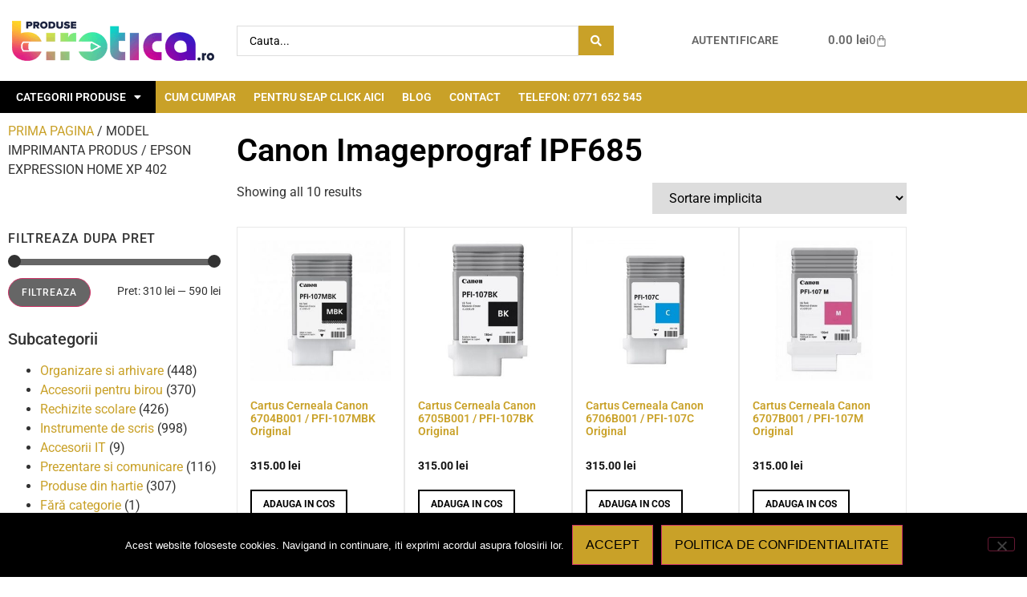

--- FILE ---
content_type: text/html; charset=UTF-8
request_url: https://produsebirotica.ro/model-imprimanta/epson-expression-home-xp-402/
body_size: 33847
content:
<!doctype html>
<html lang="ro-RO">
<head>
	<meta charset="UTF-8">
	<meta name="viewport" content="width=device-width, initial-scale=1">
	<link rel="profile" href="https://gmpg.org/xfn/11">
	<meta name='robots' content='noindex, follow' />

	<!-- This site is optimized with the Yoast SEO plugin v26.8 - https://yoast.com/product/yoast-seo-wordpress/ -->
	<title>Epson Expression Home XP 402 - ProduseBirotica.ro</title>
	<meta property="og:locale" content="ro_RO" />
	<meta property="og:type" content="article" />
	<meta property="og:title" content="Epson Expression Home XP 402 - ProduseBirotica.ro" />
	<meta property="og:url" content="https://produsebirotica.ro/model-imprimanta/epson-expression-home-xp-402/" />
	<meta property="og:site_name" content="ProduseBirotica.ro" />
	<meta name="twitter:card" content="summary_large_image" />
	<script type="application/ld+json" class="yoast-schema-graph">{"@context":"https://schema.org","@graph":[{"@type":"CollectionPage","@id":"https://produsebirotica.ro/model-imprimanta/epson-expression-home-xp-402/","url":"https://produsebirotica.ro/model-imprimanta/epson-expression-home-xp-402/","name":"Epson Expression Home XP 402 - ProduseBirotica.ro","isPartOf":{"@id":"https://produsebirotica.ro/#website"},"primaryImageOfPage":{"@id":"https://produsebirotica.ro/model-imprimanta/epson-expression-home-xp-402/#primaryimage"},"image":{"@id":"https://produsebirotica.ro/model-imprimanta/epson-expression-home-xp-402/#primaryimage"},"thumbnailUrl":"https://produsebirotica.ro/wp-content/uploads/2020/07/40-6.jpg","breadcrumb":{"@id":"https://produsebirotica.ro/model-imprimanta/epson-expression-home-xp-402/#breadcrumb"},"inLanguage":"ro-RO"},{"@type":"ImageObject","inLanguage":"ro-RO","@id":"https://produsebirotica.ro/model-imprimanta/epson-expression-home-xp-402/#primaryimage","url":"https://produsebirotica.ro/wp-content/uploads/2020/07/40-6.jpg","contentUrl":"https://produsebirotica.ro/wp-content/uploads/2020/07/40-6.jpg","width":500,"height":500},{"@type":"BreadcrumbList","@id":"https://produsebirotica.ro/model-imprimanta/epson-expression-home-xp-402/#breadcrumb","itemListElement":[{"@type":"ListItem","position":1,"name":"Prima pagină","item":"https://produsebirotica.ro/"},{"@type":"ListItem","position":2,"name":"Epson Expression Home XP 402"}]},{"@type":"WebSite","@id":"https://produsebirotica.ro/#website","url":"https://produsebirotica.ro/","name":"ProduseBirotica.ro","description":"ProduseBirotica.ro","publisher":{"@id":"https://produsebirotica.ro/#organization"},"potentialAction":[{"@type":"SearchAction","target":{"@type":"EntryPoint","urlTemplate":"https://produsebirotica.ro/?s={search_term_string}"},"query-input":{"@type":"PropertyValueSpecification","valueRequired":true,"valueName":"search_term_string"}}],"inLanguage":"ro-RO"},{"@type":"Organization","@id":"https://produsebirotica.ro/#organization","name":"ProduseBirotica.ro","url":"https://produsebirotica.ro/","logo":{"@type":"ImageObject","inLanguage":"ro-RO","@id":"https://produsebirotica.ro/#/schema/logo/image/","url":"https://produsebirotica.ro/wp-content/uploads/2020/07/birotica.ro-01-260x81-1.png","contentUrl":"https://produsebirotica.ro/wp-content/uploads/2020/07/birotica.ro-01-260x81-1.png","width":260,"height":81,"caption":"ProduseBirotica.ro"},"image":{"@id":"https://produsebirotica.ro/#/schema/logo/image/"}}]}</script>
	<!-- / Yoast SEO plugin. -->


<link rel='dns-prefetch' href='//www.googletagmanager.com' />
<link rel='dns-prefetch' href='//capi-automation.s3.us-east-2.amazonaws.com' />

<link rel="alternate" type="application/rss+xml" title="ProduseBirotica.ro &raquo; Flux" href="https://produsebirotica.ro/feed/" />
<link rel="alternate" type="application/rss+xml" title="ProduseBirotica.ro &raquo; Flux comentarii" href="https://produsebirotica.ro/comments/feed/" />
<link rel="alternate" type="application/rss+xml" title="ProduseBirotica.ro &raquo; Flux Epson Expression Home XP 402 Model imprimanta" href="https://produsebirotica.ro/model-imprimanta/epson-expression-home-xp-402/feed/" />
<style id='wp-img-auto-sizes-contain-inline-css'>
img:is([sizes=auto i],[sizes^="auto," i]){contain-intrinsic-size:3000px 1500px}
/*# sourceURL=wp-img-auto-sizes-contain-inline-css */
</style>
<link data-minify="1" rel='stylesheet' id='swiper-css' href='https://produsebirotica.ro/wp-content/cache/min/1/wp-content/plugins/elementor/assets/lib/swiper/v8/css/swiper.min.css?ver=1769589860' media='all' />
<link rel='stylesheet' id='e-swiper-css' href='https://produsebirotica.ro/wp-content/plugins/elementor/assets/css/conditionals/e-swiper.min.css?ver=3.34.2' media='all' />
<link rel='stylesheet' id='elementor-icons-shared-0-css' href='https://produsebirotica.ro/wp-content/plugins/elementor/assets/lib/font-awesome/css/fontawesome.min.css?ver=5.15.3' media='all' />
<link data-minify="1" rel='stylesheet' id='elementor-icons-fa-solid-css' href='https://produsebirotica.ro/wp-content/cache/min/1/wp-content/plugins/elementor/assets/lib/font-awesome/css/solid.min.css?ver=1769589860' media='all' />
<style id='wp-emoji-styles-inline-css'>

	img.wp-smiley, img.emoji {
		display: inline !important;
		border: none !important;
		box-shadow: none !important;
		height: 1em !important;
		width: 1em !important;
		margin: 0 0.07em !important;
		vertical-align: -0.1em !important;
		background: none !important;
		padding: 0 !important;
	}
/*# sourceURL=wp-emoji-styles-inline-css */
</style>
<link rel='stylesheet' id='wp-block-library-css' href='https://produsebirotica.ro/wp-includes/css/dist/block-library/style.min.css?ver=70f7a308f24fffd65ddc2bfe4964a9c2' media='all' />
<style id='wc-cart-button-cart-pdf-button-style-inline-css'>
.cart-pdf-button{display:inline-flex;justify-content:center;text-align:center}

/*# sourceURL=https://produsebirotica.ro/wp-content/plugins/wc-cart-pdf/assets/blocks/blocks.css */
</style>
<style id='global-styles-inline-css'>
:root{--wp--preset--aspect-ratio--square: 1;--wp--preset--aspect-ratio--4-3: 4/3;--wp--preset--aspect-ratio--3-4: 3/4;--wp--preset--aspect-ratio--3-2: 3/2;--wp--preset--aspect-ratio--2-3: 2/3;--wp--preset--aspect-ratio--16-9: 16/9;--wp--preset--aspect-ratio--9-16: 9/16;--wp--preset--color--black: #000000;--wp--preset--color--cyan-bluish-gray: #abb8c3;--wp--preset--color--white: #ffffff;--wp--preset--color--pale-pink: #f78da7;--wp--preset--color--vivid-red: #cf2e2e;--wp--preset--color--luminous-vivid-orange: #ff6900;--wp--preset--color--luminous-vivid-amber: #fcb900;--wp--preset--color--light-green-cyan: #7bdcb5;--wp--preset--color--vivid-green-cyan: #00d084;--wp--preset--color--pale-cyan-blue: #8ed1fc;--wp--preset--color--vivid-cyan-blue: #0693e3;--wp--preset--color--vivid-purple: #9b51e0;--wp--preset--gradient--vivid-cyan-blue-to-vivid-purple: linear-gradient(135deg,rgb(6,147,227) 0%,rgb(155,81,224) 100%);--wp--preset--gradient--light-green-cyan-to-vivid-green-cyan: linear-gradient(135deg,rgb(122,220,180) 0%,rgb(0,208,130) 100%);--wp--preset--gradient--luminous-vivid-amber-to-luminous-vivid-orange: linear-gradient(135deg,rgb(252,185,0) 0%,rgb(255,105,0) 100%);--wp--preset--gradient--luminous-vivid-orange-to-vivid-red: linear-gradient(135deg,rgb(255,105,0) 0%,rgb(207,46,46) 100%);--wp--preset--gradient--very-light-gray-to-cyan-bluish-gray: linear-gradient(135deg,rgb(238,238,238) 0%,rgb(169,184,195) 100%);--wp--preset--gradient--cool-to-warm-spectrum: linear-gradient(135deg,rgb(74,234,220) 0%,rgb(151,120,209) 20%,rgb(207,42,186) 40%,rgb(238,44,130) 60%,rgb(251,105,98) 80%,rgb(254,248,76) 100%);--wp--preset--gradient--blush-light-purple: linear-gradient(135deg,rgb(255,206,236) 0%,rgb(152,150,240) 100%);--wp--preset--gradient--blush-bordeaux: linear-gradient(135deg,rgb(254,205,165) 0%,rgb(254,45,45) 50%,rgb(107,0,62) 100%);--wp--preset--gradient--luminous-dusk: linear-gradient(135deg,rgb(255,203,112) 0%,rgb(199,81,192) 50%,rgb(65,88,208) 100%);--wp--preset--gradient--pale-ocean: linear-gradient(135deg,rgb(255,245,203) 0%,rgb(182,227,212) 50%,rgb(51,167,181) 100%);--wp--preset--gradient--electric-grass: linear-gradient(135deg,rgb(202,248,128) 0%,rgb(113,206,126) 100%);--wp--preset--gradient--midnight: linear-gradient(135deg,rgb(2,3,129) 0%,rgb(40,116,252) 100%);--wp--preset--font-size--small: 13px;--wp--preset--font-size--medium: 20px;--wp--preset--font-size--large: 36px;--wp--preset--font-size--x-large: 42px;--wp--preset--spacing--20: 0.44rem;--wp--preset--spacing--30: 0.67rem;--wp--preset--spacing--40: 1rem;--wp--preset--spacing--50: 1.5rem;--wp--preset--spacing--60: 2.25rem;--wp--preset--spacing--70: 3.38rem;--wp--preset--spacing--80: 5.06rem;--wp--preset--shadow--natural: 6px 6px 9px rgba(0, 0, 0, 0.2);--wp--preset--shadow--deep: 12px 12px 50px rgba(0, 0, 0, 0.4);--wp--preset--shadow--sharp: 6px 6px 0px rgba(0, 0, 0, 0.2);--wp--preset--shadow--outlined: 6px 6px 0px -3px rgb(255, 255, 255), 6px 6px rgb(0, 0, 0);--wp--preset--shadow--crisp: 6px 6px 0px rgb(0, 0, 0);}:root { --wp--style--global--content-size: 800px;--wp--style--global--wide-size: 1200px; }:where(body) { margin: 0; }.wp-site-blocks > .alignleft { float: left; margin-right: 2em; }.wp-site-blocks > .alignright { float: right; margin-left: 2em; }.wp-site-blocks > .aligncenter { justify-content: center; margin-left: auto; margin-right: auto; }:where(.wp-site-blocks) > * { margin-block-start: 24px; margin-block-end: 0; }:where(.wp-site-blocks) > :first-child { margin-block-start: 0; }:where(.wp-site-blocks) > :last-child { margin-block-end: 0; }:root { --wp--style--block-gap: 24px; }:root :where(.is-layout-flow) > :first-child{margin-block-start: 0;}:root :where(.is-layout-flow) > :last-child{margin-block-end: 0;}:root :where(.is-layout-flow) > *{margin-block-start: 24px;margin-block-end: 0;}:root :where(.is-layout-constrained) > :first-child{margin-block-start: 0;}:root :where(.is-layout-constrained) > :last-child{margin-block-end: 0;}:root :where(.is-layout-constrained) > *{margin-block-start: 24px;margin-block-end: 0;}:root :where(.is-layout-flex){gap: 24px;}:root :where(.is-layout-grid){gap: 24px;}.is-layout-flow > .alignleft{float: left;margin-inline-start: 0;margin-inline-end: 2em;}.is-layout-flow > .alignright{float: right;margin-inline-start: 2em;margin-inline-end: 0;}.is-layout-flow > .aligncenter{margin-left: auto !important;margin-right: auto !important;}.is-layout-constrained > .alignleft{float: left;margin-inline-start: 0;margin-inline-end: 2em;}.is-layout-constrained > .alignright{float: right;margin-inline-start: 2em;margin-inline-end: 0;}.is-layout-constrained > .aligncenter{margin-left: auto !important;margin-right: auto !important;}.is-layout-constrained > :where(:not(.alignleft):not(.alignright):not(.alignfull)){max-width: var(--wp--style--global--content-size);margin-left: auto !important;margin-right: auto !important;}.is-layout-constrained > .alignwide{max-width: var(--wp--style--global--wide-size);}body .is-layout-flex{display: flex;}.is-layout-flex{flex-wrap: wrap;align-items: center;}.is-layout-flex > :is(*, div){margin: 0;}body .is-layout-grid{display: grid;}.is-layout-grid > :is(*, div){margin: 0;}body{padding-top: 0px;padding-right: 0px;padding-bottom: 0px;padding-left: 0px;}a:where(:not(.wp-element-button)){text-decoration: underline;}:root :where(.wp-element-button, .wp-block-button__link){background-color: #32373c;border-width: 0;color: #fff;font-family: inherit;font-size: inherit;font-style: inherit;font-weight: inherit;letter-spacing: inherit;line-height: inherit;padding-top: calc(0.667em + 2px);padding-right: calc(1.333em + 2px);padding-bottom: calc(0.667em + 2px);padding-left: calc(1.333em + 2px);text-decoration: none;text-transform: inherit;}.has-black-color{color: var(--wp--preset--color--black) !important;}.has-cyan-bluish-gray-color{color: var(--wp--preset--color--cyan-bluish-gray) !important;}.has-white-color{color: var(--wp--preset--color--white) !important;}.has-pale-pink-color{color: var(--wp--preset--color--pale-pink) !important;}.has-vivid-red-color{color: var(--wp--preset--color--vivid-red) !important;}.has-luminous-vivid-orange-color{color: var(--wp--preset--color--luminous-vivid-orange) !important;}.has-luminous-vivid-amber-color{color: var(--wp--preset--color--luminous-vivid-amber) !important;}.has-light-green-cyan-color{color: var(--wp--preset--color--light-green-cyan) !important;}.has-vivid-green-cyan-color{color: var(--wp--preset--color--vivid-green-cyan) !important;}.has-pale-cyan-blue-color{color: var(--wp--preset--color--pale-cyan-blue) !important;}.has-vivid-cyan-blue-color{color: var(--wp--preset--color--vivid-cyan-blue) !important;}.has-vivid-purple-color{color: var(--wp--preset--color--vivid-purple) !important;}.has-black-background-color{background-color: var(--wp--preset--color--black) !important;}.has-cyan-bluish-gray-background-color{background-color: var(--wp--preset--color--cyan-bluish-gray) !important;}.has-white-background-color{background-color: var(--wp--preset--color--white) !important;}.has-pale-pink-background-color{background-color: var(--wp--preset--color--pale-pink) !important;}.has-vivid-red-background-color{background-color: var(--wp--preset--color--vivid-red) !important;}.has-luminous-vivid-orange-background-color{background-color: var(--wp--preset--color--luminous-vivid-orange) !important;}.has-luminous-vivid-amber-background-color{background-color: var(--wp--preset--color--luminous-vivid-amber) !important;}.has-light-green-cyan-background-color{background-color: var(--wp--preset--color--light-green-cyan) !important;}.has-vivid-green-cyan-background-color{background-color: var(--wp--preset--color--vivid-green-cyan) !important;}.has-pale-cyan-blue-background-color{background-color: var(--wp--preset--color--pale-cyan-blue) !important;}.has-vivid-cyan-blue-background-color{background-color: var(--wp--preset--color--vivid-cyan-blue) !important;}.has-vivid-purple-background-color{background-color: var(--wp--preset--color--vivid-purple) !important;}.has-black-border-color{border-color: var(--wp--preset--color--black) !important;}.has-cyan-bluish-gray-border-color{border-color: var(--wp--preset--color--cyan-bluish-gray) !important;}.has-white-border-color{border-color: var(--wp--preset--color--white) !important;}.has-pale-pink-border-color{border-color: var(--wp--preset--color--pale-pink) !important;}.has-vivid-red-border-color{border-color: var(--wp--preset--color--vivid-red) !important;}.has-luminous-vivid-orange-border-color{border-color: var(--wp--preset--color--luminous-vivid-orange) !important;}.has-luminous-vivid-amber-border-color{border-color: var(--wp--preset--color--luminous-vivid-amber) !important;}.has-light-green-cyan-border-color{border-color: var(--wp--preset--color--light-green-cyan) !important;}.has-vivid-green-cyan-border-color{border-color: var(--wp--preset--color--vivid-green-cyan) !important;}.has-pale-cyan-blue-border-color{border-color: var(--wp--preset--color--pale-cyan-blue) !important;}.has-vivid-cyan-blue-border-color{border-color: var(--wp--preset--color--vivid-cyan-blue) !important;}.has-vivid-purple-border-color{border-color: var(--wp--preset--color--vivid-purple) !important;}.has-vivid-cyan-blue-to-vivid-purple-gradient-background{background: var(--wp--preset--gradient--vivid-cyan-blue-to-vivid-purple) !important;}.has-light-green-cyan-to-vivid-green-cyan-gradient-background{background: var(--wp--preset--gradient--light-green-cyan-to-vivid-green-cyan) !important;}.has-luminous-vivid-amber-to-luminous-vivid-orange-gradient-background{background: var(--wp--preset--gradient--luminous-vivid-amber-to-luminous-vivid-orange) !important;}.has-luminous-vivid-orange-to-vivid-red-gradient-background{background: var(--wp--preset--gradient--luminous-vivid-orange-to-vivid-red) !important;}.has-very-light-gray-to-cyan-bluish-gray-gradient-background{background: var(--wp--preset--gradient--very-light-gray-to-cyan-bluish-gray) !important;}.has-cool-to-warm-spectrum-gradient-background{background: var(--wp--preset--gradient--cool-to-warm-spectrum) !important;}.has-blush-light-purple-gradient-background{background: var(--wp--preset--gradient--blush-light-purple) !important;}.has-blush-bordeaux-gradient-background{background: var(--wp--preset--gradient--blush-bordeaux) !important;}.has-luminous-dusk-gradient-background{background: var(--wp--preset--gradient--luminous-dusk) !important;}.has-pale-ocean-gradient-background{background: var(--wp--preset--gradient--pale-ocean) !important;}.has-electric-grass-gradient-background{background: var(--wp--preset--gradient--electric-grass) !important;}.has-midnight-gradient-background{background: var(--wp--preset--gradient--midnight) !important;}.has-small-font-size{font-size: var(--wp--preset--font-size--small) !important;}.has-medium-font-size{font-size: var(--wp--preset--font-size--medium) !important;}.has-large-font-size{font-size: var(--wp--preset--font-size--large) !important;}.has-x-large-font-size{font-size: var(--wp--preset--font-size--x-large) !important;}
:root :where(.wp-block-pullquote){font-size: 1.5em;line-height: 1.6;}
/*# sourceURL=global-styles-inline-css */
</style>
<link rel='stylesheet' id='cookie-notice-front-css' href='https://produsebirotica.ro/wp-content/plugins/cookie-notice/css/front.min.css?ver=2.5.11' media='all' />
<link data-minify="1" rel='stylesheet' id='wc-cart-pdf-css' href='https://produsebirotica.ro/wp-content/cache/min/1/wp-content/plugins/wc-cart-pdf/assets/css/wc-cart-pdf.css?ver=1769589860' media='all' />
<link data-minify="1" rel='stylesheet' id='woocommerce-layout-css' href='https://produsebirotica.ro/wp-content/cache/min/1/wp-content/plugins/woocommerce/assets/css/woocommerce-layout.css?ver=1769589860' media='all' />
<link data-minify="1" rel='stylesheet' id='woocommerce-smallscreen-css' href='https://produsebirotica.ro/wp-content/cache/min/1/wp-content/plugins/woocommerce/assets/css/woocommerce-smallscreen.css?ver=1769589860' media='only screen and (max-width: 768px)' />
<link data-minify="1" rel='stylesheet' id='woocommerce-general-css' href='https://produsebirotica.ro/wp-content/cache/min/1/wp-content/plugins/woocommerce/assets/css/woocommerce.css?ver=1769589860' media='all' />
<style id='woocommerce-inline-inline-css'>
.woocommerce form .form-row .required { visibility: visible; }
/*# sourceURL=woocommerce-inline-inline-css */
</style>
<link data-minify="1" rel='stylesheet' id='wcqv_remodal_default_css-css' href='https://produsebirotica.ro/wp-content/cache/min/1/wp-content/plugins/woo-quick-view/css/style.css?ver=1769589861' media='all' />
<style id='wcqv_remodal_default_css-inline-css'>

	    .remodal .remodal-close{
	    	color:#95979c;
	    }
	    .remodal .remodal-close:hover{
	    	background-color:#4C6298;
	    }
	    .woocommerce .remodal{
	    	background-color:#fff;
	    }
	    .wcqv_prev h4,.wcqv_next h4{
	    	color :#fff;
	    }
	    .wcqv_prev,.wcqv_next{
	    	background :rgba(255, 255, 255, 0.2);
	    }
        .woocommerce a.quick_view{
            background-color: #95979c ;
        }
/*# sourceURL=wcqv_remodal_default_css-inline-css */
</style>
<link data-minify="1" rel='stylesheet' id='woocommerce_prettyPhoto_css-css' href='https://produsebirotica.ro/wp-content/cache/min/1/wp-content/plugins/woocommerce/assets/css/prettyPhoto.css?ver=1769589861' media='all' />
<link data-minify="1" rel='stylesheet' id='hello-elementor-css' href='https://produsebirotica.ro/wp-content/cache/min/1/wp-content/themes/hello-elementor/assets/css/reset.css?ver=1769589860' media='all' />
<link data-minify="1" rel='stylesheet' id='hello-elementor-theme-style-css' href='https://produsebirotica.ro/wp-content/cache/min/1/wp-content/themes/hello-elementor/assets/css/theme.css?ver=1769589860' media='all' />
<link data-minify="1" rel='stylesheet' id='hello-elementor-header-footer-css' href='https://produsebirotica.ro/wp-content/cache/min/1/wp-content/themes/hello-elementor/assets/css/header-footer.css?ver=1769589860' media='all' />
<link data-minify="1" rel='stylesheet' id='jet-woo-builder-css' href='https://produsebirotica.ro/wp-content/cache/min/1/wp-content/plugins/jet-woo-builder/assets/css/frontend.css?ver=1769589860' media='all' />
<style id='jet-woo-builder-inline-css'>
@font-face {
				font-family: "WooCommerce";
				font-weight: normal;
				font-style: normal;
				src: url("https://produsebirotica.ro/wp-content/plugins/woocommerce/assets/fonts/WooCommerce.eot");
				src: url("https://produsebirotica.ro/wp-content/plugins/woocommerce/assets/fonts/WooCommerce.eot?#iefix") format("embedded-opentype"),
					 url("https://produsebirotica.ro/wp-content/plugins/woocommerce/assets/fonts/WooCommerce.woff") format("woff"),
					 url("https://produsebirotica.ro/wp-content/plugins/woocommerce/assets/fonts/WooCommerce.ttf") format("truetype"),
					 url("https://produsebirotica.ro/wp-content/plugins/woocommerce/assets/fonts/WooCommerce.svg#WooCommerce") format("svg");
			}
/*# sourceURL=jet-woo-builder-inline-css */
</style>
<link rel='stylesheet' id='elementor-frontend-css' href='https://produsebirotica.ro/wp-content/plugins/elementor/assets/css/frontend.min.css?ver=3.34.2' media='all' />
<link rel='stylesheet' id='widget-image-css' href='https://produsebirotica.ro/wp-content/plugins/elementor/assets/css/widget-image.min.css?ver=3.34.2' media='all' />
<link rel='stylesheet' id='widget-heading-css' href='https://produsebirotica.ro/wp-content/plugins/elementor/assets/css/widget-heading.min.css?ver=3.34.2' media='all' />
<link rel='stylesheet' id='widget-woocommerce-menu-cart-css' href='https://produsebirotica.ro/wp-content/plugins/elementor-pro/assets/css/widget-woocommerce-menu-cart.min.css?ver=3.34.2' media='all' />
<link rel='stylesheet' id='e-sticky-css' href='https://produsebirotica.ro/wp-content/plugins/elementor-pro/assets/css/modules/sticky.min.css?ver=3.34.2' media='all' />
<link rel='stylesheet' id='widget-nav-menu-css' href='https://produsebirotica.ro/wp-content/plugins/elementor-pro/assets/css/widget-nav-menu.min.css?ver=3.34.2' media='all' />
<link rel='stylesheet' id='pp-hamburgers-css' href='https://produsebirotica.ro/wp-content/plugins/powerpack-elements/assets/lib/hamburgers/hamburgers.min.css?ver=2.12.15' media='all' />
<link rel='stylesheet' id='widget-pp-offcanvas-content-css' href='https://produsebirotica.ro/wp-content/plugins/powerpack-elements/assets/css/min/widget-offcanvas-content.min.css?ver=2.12.15' media='all' />
<link rel='stylesheet' id='widget-accordion-css' href='https://produsebirotica.ro/wp-content/plugins/elementor/assets/css/widget-accordion.min.css?ver=3.34.2' media='all' />
<link rel='stylesheet' id='widget-woocommerce-products-css' href='https://produsebirotica.ro/wp-content/plugins/elementor-pro/assets/css/widget-woocommerce-products.min.css?ver=3.34.2' media='all' />
<link rel='stylesheet' id='widget-woocommerce-products-archive-css' href='https://produsebirotica.ro/wp-content/plugins/elementor-pro/assets/css/widget-woocommerce-products-archive.min.css?ver=3.34.2' media='all' />
<link data-minify="1" rel='stylesheet' id='elementor-icons-css' href='https://produsebirotica.ro/wp-content/cache/min/1/wp-content/plugins/elementor/assets/lib/eicons/css/elementor-icons.min.css?ver=1769589860' media='all' />
<link rel='stylesheet' id='elementor-post-8-css' href='https://produsebirotica.ro/wp-content/uploads/elementor/css/post-8.css?ver=1769589859' media='all' />
<link data-minify="1" rel='stylesheet' id='font-awesome-5-all-css' href='https://produsebirotica.ro/wp-content/cache/min/1/wp-content/plugins/elementor/assets/lib/font-awesome/css/all.min.css?ver=1769589860' media='all' />
<link rel='stylesheet' id='font-awesome-4-shim-css' href='https://produsebirotica.ro/wp-content/plugins/elementor/assets/lib/font-awesome/css/v4-shims.min.css?ver=3.34.2' media='all' />
<link rel='stylesheet' id='pp-extensions-css' href='https://produsebirotica.ro/wp-content/plugins/powerpack-elements/assets/css/min/extensions.min.css?ver=2.12.15' media='all' />
<link rel='stylesheet' id='pp-tooltip-css' href='https://produsebirotica.ro/wp-content/plugins/powerpack-elements/assets/css/min/tooltip.min.css?ver=2.12.15' media='all' />
<link rel='stylesheet' id='elementor-post-7-css' href='https://produsebirotica.ro/wp-content/uploads/elementor/css/post-7.css?ver=1769589859' media='all' />
<link rel='stylesheet' id='elementor-post-21152-css' href='https://produsebirotica.ro/wp-content/uploads/elementor/css/post-21152.css?ver=1769589859' media='all' />
<link rel='stylesheet' id='elementor-post-21107-css' href='https://produsebirotica.ro/wp-content/uploads/elementor/css/post-21107.css?ver=1769589859' media='all' />
<link rel='stylesheet' id='jquery-chosen-css' href='https://produsebirotica.ro/wp-content/plugins/jet-search/assets/lib/chosen/chosen.min.css?ver=1.8.7' media='all' />
<link data-minify="1" rel='stylesheet' id='jet-search-css' href='https://produsebirotica.ro/wp-content/cache/min/1/wp-content/plugins/jet-search/assets/css/jet-search.css?ver=1769589860' media='all' />
<style id='rocket-lazyload-inline-css'>
.rll-youtube-player{position:relative;padding-bottom:56.23%;height:0;overflow:hidden;max-width:100%;}.rll-youtube-player:focus-within{outline: 2px solid currentColor;outline-offset: 5px;}.rll-youtube-player iframe{position:absolute;top:0;left:0;width:100%;height:100%;z-index:100;background:0 0}.rll-youtube-player img{bottom:0;display:block;left:0;margin:auto;max-width:100%;width:100%;position:absolute;right:0;top:0;border:none;height:auto;-webkit-transition:.4s all;-moz-transition:.4s all;transition:.4s all}.rll-youtube-player img:hover{-webkit-filter:brightness(75%)}.rll-youtube-player .play{height:100%;width:100%;left:0;top:0;position:absolute;background:url(https://produsebirotica.ro/wp-content/plugins/wp-rocket/assets/img/youtube.png) no-repeat center;background-color: transparent !important;cursor:pointer;border:none;}.wp-embed-responsive .wp-has-aspect-ratio .rll-youtube-player{position:absolute;padding-bottom:0;width:100%;height:100%;top:0;bottom:0;left:0;right:0}
/*# sourceURL=rocket-lazyload-inline-css */
</style>
<link data-minify="1" rel='stylesheet' id='elementor-gf-local-roboto-css' href='https://produsebirotica.ro/wp-content/cache/min/1/wp-content/uploads/elementor/google-fonts/css/roboto.css?ver=1769589860' media='all' />
<link data-minify="1" rel='stylesheet' id='elementor-gf-local-robotoslab-css' href='https://produsebirotica.ro/wp-content/cache/min/1/wp-content/uploads/elementor/google-fonts/css/robotoslab.css?ver=1769589860' media='all' />
<link data-minify="1" rel='stylesheet' id='elementor-icons-fa-regular-css' href='https://produsebirotica.ro/wp-content/cache/min/1/wp-content/plugins/elementor/assets/lib/font-awesome/css/regular.min.css?ver=1769589860' media='all' />
<script type="text/template" id="tmpl-variation-template">
	<div class="woocommerce-variation-description">{{{ data.variation.variation_description }}}</div>
	<div class="woocommerce-variation-price">{{{ data.variation.price_html }}}</div>
	<div class="woocommerce-variation-availability">{{{ data.variation.availability_html }}}</div>
</script>
<script type="text/template" id="tmpl-unavailable-variation-template">
	<p role="alert">Regret, acest produs nu este disponibil. Te rog alege altceva.</p>
</script>
<script id="woocommerce-google-analytics-integration-gtag-js-after">
/* Google Analytics for WooCommerce (gtag.js) */
					window.dataLayer = window.dataLayer || [];
					function gtag(){dataLayer.push(arguments);}
					// Set up default consent state.
					for ( const mode of [{"analytics_storage":"denied","ad_storage":"denied","ad_user_data":"denied","ad_personalization":"denied","region":["AT","BE","BG","HR","CY","CZ","DK","EE","FI","FR","DE","GR","HU","IS","IE","IT","LV","LI","LT","LU","MT","NL","NO","PL","PT","RO","SK","SI","ES","SE","GB","CH"]}] || [] ) {
						gtag( "consent", "default", { "wait_for_update": 500, ...mode } );
					}
					gtag("js", new Date());
					gtag("set", "developer_id.dOGY3NW", true);
					gtag("config", "G-WCX5HWTZ42", {"track_404":true,"allow_google_signals":true,"logged_in":false,"linker":{"domains":[],"allow_incoming":false},"custom_map":{"dimension1":"logged_in"}});
//# sourceURL=woocommerce-google-analytics-integration-gtag-js-after
</script>
<script id="jquery-core-js-extra">
var pp = {"ajax_url":"https://produsebirotica.ro/wp-admin/admin-ajax.php"};
//# sourceURL=jquery-core-js-extra
</script>
<script src="https://produsebirotica.ro/wp-includes/js/jquery/jquery.min.js?ver=3.7.1" id="jquery-core-js"></script>
<script src="https://produsebirotica.ro/wp-includes/js/jquery/jquery-migrate.min.js?ver=3.4.1" id="jquery-migrate-js"></script>
<script src="https://produsebirotica.ro/wp-includes/js/underscore.min.js?ver=1.13.7" id="underscore-js"></script>
<script id="wp-util-js-extra">
var _wpUtilSettings = {"ajax":{"url":"/wp-admin/admin-ajax.php"}};
//# sourceURL=wp-util-js-extra
</script>
<script src="https://produsebirotica.ro/wp-includes/js/wp-util.min.js?ver=70f7a308f24fffd65ddc2bfe4964a9c2" id="wp-util-js"></script>
<script src="https://produsebirotica.ro/wp-includes/js/imagesloaded.min.js?ver=70f7a308f24fffd65ddc2bfe4964a9c2" id="imagesLoaded-js"></script>
<script src="https://produsebirotica.ro/wp-content/plugins/woocommerce/assets/js/jquery-blockui/jquery.blockUI.min.js?ver=2.7.0-wc.10.4.3" id="wc-jquery-blockui-js" defer data-wp-strategy="defer"></script>
<script id="wc-add-to-cart-js-extra">
var wc_add_to_cart_params = {"ajax_url":"/wp-admin/admin-ajax.php","wc_ajax_url":"/?wc-ajax=%%endpoint%%","i18n_view_cart":"Vezi cosul","cart_url":"https://produsebirotica.ro/cos/","is_cart":"","cart_redirect_after_add":"no"};
//# sourceURL=wc-add-to-cart-js-extra
</script>
<script src="https://produsebirotica.ro/wp-content/plugins/woocommerce/assets/js/frontend/add-to-cart.min.js?ver=10.4.3" id="wc-add-to-cart-js" defer data-wp-strategy="defer"></script>
<script src="https://produsebirotica.ro/wp-content/plugins/woocommerce/assets/js/js-cookie/js.cookie.min.js?ver=2.1.4-wc.10.4.3" id="wc-js-cookie-js" defer data-wp-strategy="defer"></script>
<script id="woocommerce-js-extra">
var woocommerce_params = {"ajax_url":"/wp-admin/admin-ajax.php","wc_ajax_url":"/?wc-ajax=%%endpoint%%","i18n_password_show":"Show password","i18n_password_hide":"Hide password"};
//# sourceURL=woocommerce-js-extra
</script>
<script src="https://produsebirotica.ro/wp-content/plugins/woocommerce/assets/js/frontend/woocommerce.min.js?ver=10.4.3" id="woocommerce-js" defer data-wp-strategy="defer"></script>
<script src="https://produsebirotica.ro/wp-content/plugins/woocommerce/assets/js/prettyPhoto/jquery.prettyPhoto.min.js?ver=3.1.6-wc.10.4.3" id="wc-prettyPhoto-js" defer data-wp-strategy="defer"></script>
<script id="wc-add-to-cart-variation-js-extra">
var wc_add_to_cart_variation_params = {"wc_ajax_url":"/?wc-ajax=%%endpoint%%","i18n_no_matching_variations_text":"Regret, nu s-a potrivit niciun produs cu selectia ta. Te rog alege o alta combinatie.","i18n_make_a_selection_text":"Te rog selecteaza cateva optiuni pentru produs inainte de a-l adauga in cosul tau.","i18n_unavailable_text":"Regret, acest produs nu este disponibil. Te rog alege altceva.","i18n_reset_alert_text":"Your selection has been reset. Please select some product options before adding this product to your cart."};
//# sourceURL=wc-add-to-cart-variation-js-extra
</script>
<script src="https://produsebirotica.ro/wp-content/plugins/woocommerce/assets/js/frontend/add-to-cart-variation.min.js?ver=10.4.3" id="wc-add-to-cart-variation-js" defer data-wp-strategy="defer"></script>
<script src="https://produsebirotica.ro/wp-content/plugins/elementor/assets/lib/font-awesome/js/v4-shims.min.js?ver=3.34.2" id="font-awesome-4-shim-js"></script>
<link rel="https://api.w.org/" href="https://produsebirotica.ro/wp-json/" /><link rel="EditURI" type="application/rsd+xml" title="RSD" href="https://produsebirotica.ro/xmlrpc.php?rsd" />

	<noscript><style>.woocommerce-product-gallery{ opacity: 1 !important; }</style></noscript>
	<meta name="generator" content="Elementor 3.34.2; features: additional_custom_breakpoints; settings: css_print_method-external, google_font-enabled, font_display-auto">
			<script  type="text/javascript">
				!function(f,b,e,v,n,t,s){if(f.fbq)return;n=f.fbq=function(){n.callMethod?
					n.callMethod.apply(n,arguments):n.queue.push(arguments)};if(!f._fbq)f._fbq=n;
					n.push=n;n.loaded=!0;n.version='2.0';n.queue=[];t=b.createElement(e);t.async=!0;
					t.src=v;s=b.getElementsByTagName(e)[0];s.parentNode.insertBefore(t,s)}(window,
					document,'script','https://connect.facebook.net/en_US/fbevents.js');
			</script>
			<!-- WooCommerce Facebook Integration Begin -->
			<script  type="text/javascript">

				fbq('init', '1655526784586633', {}, {
    "agent": "woocommerce_0-10.4.3-3.5.15"
});

				document.addEventListener( 'DOMContentLoaded', function() {
					// Insert placeholder for events injected when a product is added to the cart through AJAX.
					document.body.insertAdjacentHTML( 'beforeend', '<div class=\"wc-facebook-pixel-event-placeholder\"></div>' );
				}, false );

			</script>
			<!-- WooCommerce Facebook Integration End -->
						<style>
				.e-con.e-parent:nth-of-type(n+4):not(.e-lazyloaded):not(.e-no-lazyload),
				.e-con.e-parent:nth-of-type(n+4):not(.e-lazyloaded):not(.e-no-lazyload) * {
					background-image: none !important;
				}
				@media screen and (max-height: 1024px) {
					.e-con.e-parent:nth-of-type(n+3):not(.e-lazyloaded):not(.e-no-lazyload),
					.e-con.e-parent:nth-of-type(n+3):not(.e-lazyloaded):not(.e-no-lazyload) * {
						background-image: none !important;
					}
				}
				@media screen and (max-height: 640px) {
					.e-con.e-parent:nth-of-type(n+2):not(.e-lazyloaded):not(.e-no-lazyload),
					.e-con.e-parent:nth-of-type(n+2):not(.e-lazyloaded):not(.e-no-lazyload) * {
						background-image: none !important;
					}
				}
			</style>
			<link rel="icon" href="https://produsebirotica.ro/wp-content/uploads/2020/07/cropped-9693-scaled-1-32x32.jpg" sizes="32x32" />
<link rel="icon" href="https://produsebirotica.ro/wp-content/uploads/2020/07/cropped-9693-scaled-1-192x192.jpg" sizes="192x192" />
<link rel="apple-touch-icon" href="https://produsebirotica.ro/wp-content/uploads/2020/07/cropped-9693-scaled-1-180x180.jpg" />
<meta name="msapplication-TileImage" content="https://produsebirotica.ro/wp-content/uploads/2020/07/cropped-9693-scaled-1-270x270.jpg" />
		<style id="wp-custom-css">
			@import url('/wp-content/themes/hello-elementor-child/style.css');		</style>
		<noscript><style id="rocket-lazyload-nojs-css">.rll-youtube-player, [data-lazy-src]{display:none !important;}</style></noscript><meta name="generator" content="WP Rocket 3.20.3" data-wpr-features="wpr_minify_js wpr_lazyload_images wpr_lazyload_iframes wpr_minify_css wpr_desktop" /></head>
<body class="archive tax-pa_model-imprimanta term-epson-expression-home-xp-402 term-4799 wp-custom-logo wp-embed-responsive wp-theme-hello-elementor wp-child-theme-hello-elementor-child theme-hello-elementor cookies-not-set woocommerce woocommerce-page woocommerce-no-js hello-elementor-default elementor-page-21107 elementor-default elementor-template-full-width elementor-kit-8">


<a class="skip-link screen-reader-text" href="#content">Sari la conținut</a>

		<header data-rocket-location-hash="e3e6791c2eb682775606f30bd3bee18c" data-elementor-type="header" data-elementor-id="7" class="elementor elementor-7 elementor-location-header" data-elementor-post-type="elementor_library">
					<section data-rocket-location-hash="2375c724cd160d712748ad9cc4e74443" class="elementor-section elementor-top-section elementor-element elementor-element-aabc56b elementor-section-content-middle elementor-hidden-phone elementor-section-boxed elementor-section-height-default elementor-section-height-default" data-id="aabc56b" data-element_type="section" data-settings="{&quot;background_background&quot;:&quot;classic&quot;,&quot;sticky&quot;:&quot;top&quot;,&quot;sticky_on&quot;:[&quot;desktop&quot;,&quot;tablet&quot;],&quot;sticky_offset&quot;:0,&quot;sticky_effects_offset&quot;:0,&quot;sticky_anchor_link_offset&quot;:0}">
						<div data-rocket-location-hash="82f6c6a00e9a86a2eaa3cc6e8d136714" class="elementor-container elementor-column-gap-default">
					<div class="elementor-column elementor-col-25 elementor-top-column elementor-element elementor-element-cca14f8" data-id="cca14f8" data-element_type="column">
			<div class="elementor-widget-wrap elementor-element-populated">
						<div class="elementor-element elementor-element-de4cda0 elementor-widget elementor-widget-theme-site-logo elementor-widget-image" data-id="de4cda0" data-element_type="widget" data-widget_type="theme-site-logo.default">
				<div class="elementor-widget-container">
											<a href="https://produsebirotica.ro">
			<img width="260" height="81" src="data:image/svg+xml,%3Csvg%20xmlns='http://www.w3.org/2000/svg'%20viewBox='0%200%20260%2081'%3E%3C/svg%3E" class="attachment-full size-full wp-image-21570" alt="" data-lazy-src="https://produsebirotica.ro/wp-content/uploads/2020/07/birotica.ro-01-260x81-1.png" /><noscript><img width="260" height="81" src="https://produsebirotica.ro/wp-content/uploads/2020/07/birotica.ro-01-260x81-1.png" class="attachment-full size-full wp-image-21570" alt="" /></noscript>				</a>
											</div>
				</div>
					</div>
		</div>
				<div class="elementor-column elementor-col-25 elementor-top-column elementor-element elementor-element-7861123" data-id="7861123" data-element_type="column">
			<div class="elementor-widget-wrap elementor-element-populated">
						<div class="elementor-element elementor-element-509bc20 elementor-widget elementor-widget-jet-ajax-search" data-id="509bc20" data-element_type="widget" data-settings="{&quot;results_area_columns&quot;:1}" data-widget_type="jet-ajax-search.default">
				<div class="elementor-widget-container">
					<div class="elementor-jet-ajax-search jet-search">

<div class="jet-ajax-search" data-settings="{&quot;symbols_for_start_searching&quot;:2,&quot;search_by_empty_value&quot;:&quot;&quot;,&quot;submit_on_enter&quot;:&quot;&quot;,&quot;search_source&quot;:[&quot;product&quot;],&quot;search_logging&quot;:&quot;&quot;,&quot;search_results_url&quot;:&quot;&quot;,&quot;search_taxonomy&quot;:&quot;&quot;,&quot;include_terms_ids&quot;:[],&quot;exclude_terms_ids&quot;:[9],&quot;exclude_posts_ids&quot;:[],&quot;custom_fields_source&quot;:&quot;&quot;,&quot;limit_query&quot;:5,&quot;limit_query_tablet&quot;:&quot;&quot;,&quot;limit_query_mobile&quot;:&quot;&quot;,&quot;limit_query_in_result_area&quot;:25,&quot;results_order_by&quot;:&quot;relevance&quot;,&quot;results_order&quot;:&quot;asc&quot;,&quot;sentence&quot;:&quot;&quot;,&quot;search_in_taxonomy&quot;:&quot;&quot;,&quot;search_in_taxonomy_source&quot;:&quot;&quot;,&quot;results_area_width_by&quot;:&quot;form&quot;,&quot;results_area_custom_width&quot;:&quot;&quot;,&quot;results_area_custom_position&quot;:&quot;&quot;,&quot;results_area_columns&quot;:1,&quot;results_area_columns_tablet&quot;:&quot;&quot;,&quot;results_area_columns_mobile&quot;:&quot;&quot;,&quot;results_area_columns_mobile_portrait&quot;:&quot;&quot;,&quot;thumbnail_visible&quot;:&quot;yes&quot;,&quot;thumbnail_size&quot;:&quot;thumbnail&quot;,&quot;thumbnail_placeholder&quot;:{&quot;url&quot;:&quot;https:\/\/produsebirotica.ro\/wp-content\/plugins\/elementor\/assets\/images\/placeholder.png&quot;,&quot;id&quot;:&quot;&quot;,&quot;size&quot;:&quot;&quot;},&quot;post_content_source&quot;:&quot;content&quot;,&quot;post_content_custom_field_key&quot;:&quot;&quot;,&quot;post_content_length&quot;:0,&quot;show_product_price&quot;:&quot;&quot;,&quot;show_product_rating&quot;:&quot;&quot;,&quot;show_add_to_cart&quot;:&quot;&quot;,&quot;show_result_new_tab&quot;:&quot;&quot;,&quot;highlight_searched_text&quot;:&quot;&quot;,&quot;listing_id&quot;:&quot;&quot;,&quot;bullet_pagination&quot;:&quot;&quot;,&quot;number_pagination&quot;:&quot;&quot;,&quot;navigation_arrows&quot;:&quot;in_header&quot;,&quot;navigation_arrows_type&quot;:&quot;angle&quot;,&quot;show_title_related_meta&quot;:&quot;&quot;,&quot;meta_title_related_position&quot;:&quot;&quot;,&quot;title_related_meta&quot;:&quot;&quot;,&quot;show_content_related_meta&quot;:&quot;&quot;,&quot;meta_content_related_position&quot;:&quot;&quot;,&quot;content_related_meta&quot;:&quot;&quot;,&quot;negative_search&quot;:&quot;Niciun produs g\u0103sit.&quot;,&quot;server_error&quot;:&quot;Ups, eroare.&quot;,&quot;show_search_suggestions&quot;:&quot;&quot;,&quot;search_suggestions_position&quot;:&quot;&quot;,&quot;search_suggestions_source&quot;:&quot;&quot;,&quot;search_suggestions_limits&quot;:&quot;&quot;,&quot;search_suggestions_item_title_length&quot;:&quot;&quot;,&quot;catalog_visibility&quot;:&quot;&quot;,&quot;search_source_terms&quot;:&quot;&quot;,&quot;search_source_terms_title&quot;:&quot;&quot;,&quot;search_source_terms_icon&quot;:&quot;&quot;,&quot;search_source_terms_limit&quot;:&quot;&quot;,&quot;listing_jetengine_terms_notice&quot;:&quot;&quot;,&quot;search_source_terms_taxonomy&quot;:&quot;&quot;,&quot;search_source_users&quot;:&quot;&quot;,&quot;search_source_users_title&quot;:&quot;&quot;,&quot;search_source_users_icon&quot;:&quot;&quot;,&quot;search_source_users_limit&quot;:&quot;&quot;,&quot;listing_jetengine_users_notice&quot;:&quot;&quot;}"><form class="jet-ajax-search__form" method="get" action="https://produsebirotica.ro/" role="search" target="">
	<div class="jet-ajax-search__fields-holder">
		<div class="jet-ajax-search__field-wrapper">
			<label for="search-input-509bc20" class="screen-reader-text">Search ...</label>
						<input id="search-input-509bc20" class="jet-ajax-search__field" type="search" placeholder="Cauta..." value="" name="s" autocomplete="off" />
							<input type="hidden" value="{&quot;search_source&quot;:&quot;product&quot;,&quot;exclude_terms_ids&quot;:[9]}" name="jet_ajax_search_settings" />
										<input type="hidden" value="product" name="post_type" />
			
					</div>
			</div>
	
<button class="jet-ajax-search__submit" type="submit" aria-label="Search submit"><span class="jet-ajax-search__submit-icon jet-ajax-search-icon"><i aria-hidden="true" class="fas fa-search"></i></span></button>
</form>

<div class="jet-ajax-search__results-area" >
	<div class="jet-ajax-search__results-holder">
					<div class="jet-ajax-search__results-header">
				
<button class="jet-ajax-search__results-count" aria-label="View all results"><span></span> Rezultate</button>
				<div class="jet-ajax-search__navigation-holder"></div>
			</div>
						<div class="jet-ajax-search__results-list results-area-col-desk-1 results-area-col-tablet-0 results-area-col-mobile-0 results-area-col-mobile-portrait-1" >
			            <div class="jet-ajax-search__results-list-inner "></div>
					</div>
					<div class="jet-ajax-search__results-footer">
									<button class="jet-ajax-search__full-results">Vezi toate rezultatele</button>								<div class="jet-ajax-search__navigation-holder"></div>
			</div>
			</div>
	<div class="jet-ajax-search__message"></div>
	
<div class="jet-ajax-search__spinner-holder">
	<div class="jet-ajax-search__spinner">
		<div class="rect rect-1"></div>
		<div class="rect rect-2"></div>
		<div class="rect rect-3"></div>
		<div class="rect rect-4"></div>
		<div class="rect rect-5"></div>
	</div>
</div>
</div>
</div>
</div>				</div>
				</div>
					</div>
		</div>
				<div class="elementor-column elementor-col-25 elementor-top-column elementor-element elementor-element-9c34ca2" data-id="9c34ca2" data-element_type="column">
			<div class="elementor-widget-wrap elementor-element-populated">
						<div class="elementor-element elementor-element-a399f0e elementor-widget elementor-widget-heading" data-id="a399f0e" data-element_type="widget" data-widget_type="heading.default">
				<div class="elementor-widget-container">
					<h2 class="elementor-heading-title elementor-size-default"><a href="/my-account/">Autentificare</a></h2>				</div>
				</div>
					</div>
		</div>
				<div class="elementor-column elementor-col-25 elementor-top-column elementor-element elementor-element-655db3a" data-id="655db3a" data-element_type="column">
			<div class="elementor-widget-wrap elementor-element-populated">
						<div class="elementor-element elementor-element-ff6561d toggle-icon--bag-medium elementor-menu-cart--items-indicator-plain elementor-menu-cart--show-subtotal-yes elementor-menu-cart--cart-type-side-cart elementor-menu-cart--show-remove-button-yes elementor-widget elementor-widget-woocommerce-menu-cart" data-id="ff6561d" data-element_type="widget" data-settings="{&quot;cart_type&quot;:&quot;side-cart&quot;,&quot;open_cart&quot;:&quot;click&quot;,&quot;automatically_open_cart&quot;:&quot;no&quot;}" data-widget_type="woocommerce-menu-cart.default">
				<div class="elementor-widget-container">
							<div class="elementor-menu-cart__wrapper">
							<div class="elementor-menu-cart__toggle_wrapper">
					<div class="elementor-menu-cart__container elementor-lightbox" aria-hidden="true">
						<div class="elementor-menu-cart__main" aria-hidden="true">
									<div class="elementor-menu-cart__close-button">
					</div>
									<div class="widget_shopping_cart_content">
															</div>
						</div>
					</div>
							<div class="elementor-menu-cart__toggle elementor-button-wrapper">
			<a id="elementor-menu-cart__toggle_button" href="#" class="elementor-menu-cart__toggle_button elementor-button elementor-size-sm" aria-expanded="false">
				<span class="elementor-button-text"><span class="woocommerce-Price-amount amount"><bdi>0.00&nbsp;<span class="woocommerce-Price-currencySymbol">lei</span></bdi></span></span>
				<span class="elementor-button-icon">
					<span class="elementor-button-icon-qty" data-counter="0">0</span>
					<i class="eicon-bag-medium"></i>					<span class="elementor-screen-only">Cart</span>
				</span>
			</a>
		</div>
						</div>
					</div> <!-- close elementor-menu-cart__wrapper -->
						</div>
				</div>
					</div>
		</div>
					</div>
		</section>
				<section data-rocket-location-hash="c99743fa6a2bdfb7b02f6dec2feb9f27" class="elementor-section elementor-top-section elementor-element elementor-element-9b24d30 elementor-section-content-middle elementor-hidden-tablet elementor-hidden-phone elementor-section-boxed elementor-section-height-default elementor-section-height-default" data-id="9b24d30" data-element_type="section" data-settings="{&quot;background_background&quot;:&quot;classic&quot;,&quot;sticky&quot;:&quot;top&quot;,&quot;sticky_on&quot;:[&quot;desktop&quot;,&quot;tablet&quot;],&quot;sticky_offset&quot;:100,&quot;sticky_effects_offset&quot;:0,&quot;sticky_anchor_link_offset&quot;:0}">
						<div data-rocket-location-hash="b3be091174dcd2d7573499587c59c9d9" class="elementor-container elementor-column-gap-default">
					<div class="elementor-column elementor-col-50 elementor-top-column elementor-element elementor-element-8175a0f" data-id="8175a0f" data-element_type="column" data-settings="{&quot;background_background&quot;:&quot;classic&quot;}">
			<div class="elementor-widget-wrap elementor-element-populated">
						<div class="elementor-element elementor-element-b2ac9db elementor-nav-menu__align-start elementor-nav-menu--dropdown-none elementor-widget elementor-widget-nav-menu" data-id="b2ac9db" data-element_type="widget" data-settings="{&quot;layout&quot;:&quot;horizontal&quot;,&quot;submenu_icon&quot;:{&quot;value&quot;:&quot;&lt;i class=\&quot;fas fa-caret-down\&quot; aria-hidden=\&quot;true\&quot;&gt;&lt;\/i&gt;&quot;,&quot;library&quot;:&quot;fa-solid&quot;}}" data-widget_type="nav-menu.default">
				<div class="elementor-widget-container">
								<nav aria-label="Meniu" class="elementor-nav-menu--main elementor-nav-menu__container elementor-nav-menu--layout-horizontal e--pointer-none">
				<ul id="menu-1-b2ac9db" class="elementor-nav-menu"><li class="menu-item menu-item-type-custom menu-item-object-custom menu-item-has-children menu-item-21068"><a href="#" class="elementor-item elementor-item-anchor">Categorii Produse</a>
<ul class="sub-menu elementor-nav-menu--dropdown">
	<li class="menu-item menu-item-type-taxonomy menu-item-object-product_cat menu-item-21073"><a href="https://produsebirotica.ro/categorie-produs/cartuse-imprimanta/" class="elementor-sub-item">Cartuse imprimanta</a></li>
	<li class="menu-item menu-item-type-taxonomy menu-item-object-product_cat menu-item-has-children menu-item-21076"><a href="https://produsebirotica.ro/categorie-produs/produse-din-hartie/" class="elementor-sub-item">Produse din hartie</a>
	<ul class="sub-menu elementor-nav-menu--dropdown">
		<li class="menu-item menu-item-type-taxonomy menu-item-object-product_cat menu-item-21250"><a href="https://produsebirotica.ro/categorie-produs/produse-din-hartie/agende/" class="elementor-sub-item">Agende</a></li>
		<li class="menu-item menu-item-type-taxonomy menu-item-object-product_cat menu-item-21251"><a href="https://produsebirotica.ro/categorie-produs/produse-din-hartie/blocnotes/" class="elementor-sub-item">Blocnotes</a></li>
		<li class="menu-item menu-item-type-taxonomy menu-item-object-product_cat menu-item-21252"><a href="https://produsebirotica.ro/categorie-produs/produse-din-hartie/caiete-de-birou/" class="elementor-sub-item">Caiete de birou</a></li>
		<li class="menu-item menu-item-type-taxonomy menu-item-object-product_cat menu-item-21253"><a href="https://produsebirotica.ro/categorie-produs/produse-din-hartie/carton/" class="elementor-sub-item">Carton</a></li>
		<li class="menu-item menu-item-type-taxonomy menu-item-object-product_cat menu-item-21254"><a href="https://produsebirotica.ro/categorie-produs/produse-din-hartie/cuburi-de-hartie-notite-adezive/" class="elementor-sub-item">Cuburi de hartie, notite adezive</a></li>
		<li class="menu-item menu-item-type-taxonomy menu-item-object-product_cat menu-item-21255"><a href="https://produsebirotica.ro/categorie-produs/produse-din-hartie/etichete-autocolante/" class="elementor-sub-item">Etichete autocolante</a></li>
		<li class="menu-item menu-item-type-taxonomy menu-item-object-product_cat menu-item-21257"><a href="https://produsebirotica.ro/categorie-produs/produse-din-hartie/hartie-colorata/" class="elementor-sub-item">Hartie colorata</a></li>
		<li class="menu-item menu-item-type-taxonomy menu-item-object-product_cat menu-item-21256"><a href="https://produsebirotica.ro/categorie-produs/produse-din-hartie/hartie-calc/" class="elementor-sub-item">Hartie calc</a></li>
		<li class="menu-item menu-item-type-taxonomy menu-item-object-product_cat menu-item-21258"><a href="https://produsebirotica.ro/categorie-produs/produse-din-hartie/hartie-copiator-imprimanta/" class="elementor-sub-item">Hartie copiator imprimanta</a></li>
		<li class="menu-item menu-item-type-taxonomy menu-item-object-product_cat menu-item-21259"><a href="https://produsebirotica.ro/categorie-produs/produse-din-hartie/plicuri/" class="elementor-sub-item">Plicuri</a></li>
		<li class="menu-item menu-item-type-taxonomy menu-item-object-product_cat menu-item-21260"><a href="https://produsebirotica.ro/categorie-produs/produse-din-hartie/registre-si-repertoare/" class="elementor-sub-item">Registre si repertoare</a></li>
		<li class="menu-item menu-item-type-taxonomy menu-item-object-product_cat menu-item-21261"><a href="https://produsebirotica.ro/categorie-produs/produse-din-hartie/role-fax/" class="elementor-sub-item">Role fax</a></li>
	</ul>
</li>
	<li class="menu-item menu-item-type-taxonomy menu-item-object-product_cat menu-item-has-children menu-item-21271"><a href="https://produsebirotica.ro/categorie-produs/organizare-si-arhivare/" class="elementor-sub-item">Organizare si arhivare</a>
	<ul class="sub-menu elementor-nav-menu--dropdown">
		<li class="menu-item menu-item-type-taxonomy menu-item-object-product_cat menu-item-21262"><a href="https://produsebirotica.ro/categorie-produs/organizare-si-arhivare/bibliorafturi/" class="elementor-sub-item">Bibliorafturi</a></li>
		<li class="menu-item menu-item-type-taxonomy menu-item-object-product_cat menu-item-21263"><a href="https://produsebirotica.ro/categorie-produs/organizare-si-arhivare/caiete-mecanice/" class="elementor-sub-item">Caiete mecanice</a></li>
		<li class="menu-item menu-item-type-taxonomy menu-item-object-product_cat menu-item-21264"><a href="https://produsebirotica.ro/categorie-produs/organizare-si-arhivare/cutii-de-arhivare/" class="elementor-sub-item">Cutii de arhivare</a></li>
		<li class="menu-item menu-item-type-taxonomy menu-item-object-product_cat menu-item-21265"><a href="https://produsebirotica.ro/categorie-produs/organizare-si-arhivare/dosare/" class="elementor-sub-item">Dosare</a></li>
		<li class="menu-item menu-item-type-taxonomy menu-item-object-product_cat menu-item-21266"><a href="https://produsebirotica.ro/categorie-produs/organizare-si-arhivare/file-protectie-documente/" class="elementor-sub-item">File protectie documente</a></li>
		<li class="menu-item menu-item-type-taxonomy menu-item-object-product_cat menu-item-21267"><a href="https://produsebirotica.ro/categorie-produs/organizare-si-arhivare/indecsi-separatoare-alonje/" class="elementor-sub-item">Indecsi, separatoare, alonje</a></li>
		<li class="menu-item menu-item-type-taxonomy menu-item-object-product_cat menu-item-21268"><a href="https://produsebirotica.ro/categorie-produs/organizare-si-arhivare/mape-clip-board/" class="elementor-sub-item">Mape, clip board</a></li>
		<li class="menu-item menu-item-type-taxonomy menu-item-object-product_cat menu-item-21269"><a href="https://produsebirotica.ro/categorie-produs/organizare-si-arhivare/pungi/" class="elementor-sub-item">Pungi</a></li>
		<li class="menu-item menu-item-type-taxonomy menu-item-object-product_cat menu-item-21270"><a href="https://produsebirotica.ro/categorie-produs/organizare-si-arhivare/serviete/" class="elementor-sub-item">Serviete</a></li>
	</ul>
</li>
	<li class="menu-item menu-item-type-taxonomy menu-item-object-product_cat menu-item-has-children menu-item-21070"><a href="https://produsebirotica.ro/categorie-produs/instrumente-de-scris/" class="elementor-sub-item">Instrumente de scris</a>
	<ul class="sub-menu elementor-nav-menu--dropdown">
		<li class="menu-item menu-item-type-taxonomy menu-item-object-product_cat menu-item-21245"><a href="https://produsebirotica.ro/categorie-produs/instrumente-de-scris/ascutitori/" class="elementor-sub-item">Ascutitori</a></li>
		<li class="menu-item menu-item-type-taxonomy menu-item-object-product_cat menu-item-21247"><a href="https://produsebirotica.ro/categorie-produs/instrumente-de-scris/creioane-grafit/" class="elementor-sub-item">Creioane grafit</a></li>
		<li class="menu-item menu-item-type-taxonomy menu-item-object-product_cat menu-item-21248"><a href="https://produsebirotica.ro/categorie-produs/instrumente-de-scris/creioane-mecanice/" class="elementor-sub-item">Creioane mecanice</a></li>
		<li class="menu-item menu-item-type-taxonomy menu-item-object-product_cat menu-item-21246"><a href="https://produsebirotica.ro/categorie-produs/instrumente-de-scris/corectoare/" class="elementor-sub-item">Corectoare</a></li>
		<li class="menu-item menu-item-type-taxonomy menu-item-object-product_cat menu-item-21237"><a href="https://produsebirotica.ro/categorie-produs/instrumente-de-scris/instrumente-de-scris-de-lux/" class="elementor-sub-item">Instrumente de scris de lux</a></li>
		<li class="menu-item menu-item-type-taxonomy menu-item-object-product_cat menu-item-21238"><a href="https://produsebirotica.ro/categorie-produs/instrumente-de-scris/markere/" class="elementor-sub-item">Markere</a></li>
		<li class="menu-item menu-item-type-taxonomy menu-item-object-product_cat menu-item-21239"><a href="https://produsebirotica.ro/categorie-produs/instrumente-de-scris/penite-stilou/" class="elementor-sub-item">Penite stilou</a></li>
		<li class="menu-item menu-item-type-taxonomy menu-item-object-product_cat menu-item-21240"><a href="https://produsebirotica.ro/categorie-produs/instrumente-de-scris/pixuri/" class="elementor-sub-item">Pixuri</a></li>
		<li class="menu-item menu-item-type-taxonomy menu-item-object-product_cat menu-item-21241"><a href="https://produsebirotica.ro/categorie-produs/instrumente-de-scris/radiere/" class="elementor-sub-item">Radiere</a></li>
		<li class="menu-item menu-item-type-taxonomy menu-item-object-product_cat menu-item-21242"><a href="https://produsebirotica.ro/categorie-produs/instrumente-de-scris/rezerve-pixuri-cerneala-mine-creion/" class="elementor-sub-item">Rezerve pixuri, cerneala, mine creion</a></li>
		<li class="menu-item menu-item-type-taxonomy menu-item-object-product_cat menu-item-21243"><a href="https://produsebirotica.ro/categorie-produs/instrumente-de-scris/seturi-cadou-instrumente-de-scris/" class="elementor-sub-item">Seturi cadou instrumente de scris</a></li>
		<li class="menu-item menu-item-type-taxonomy menu-item-object-product_cat menu-item-21244"><a href="https://produsebirotica.ro/categorie-produs/instrumente-de-scris/stilouri/" class="elementor-sub-item">Stilouri</a></li>
	</ul>
</li>
	<li class="menu-item menu-item-type-taxonomy menu-item-object-product_cat menu-item-has-children menu-item-21272"><a href="https://produsebirotica.ro/categorie-produs/accesorii-pentru-birou/" class="elementor-sub-item">Accesorii pentru birou</a>
	<ul class="sub-menu elementor-nav-menu--dropdown">
		<li class="menu-item menu-item-type-taxonomy menu-item-object-product_cat menu-item-21273"><a href="https://produsebirotica.ro/categorie-produs/accesorii-pentru-birou/banda-adeziva-dispenser/" class="elementor-sub-item">Banda adeziva, dispenser</a></li>
		<li class="menu-item menu-item-type-taxonomy menu-item-object-product_cat menu-item-21274"><a href="https://produsebirotica.ro/categorie-produs/accesorii-pentru-birou/buretiere/" class="elementor-sub-item">Buretiere</a></li>
		<li class="menu-item menu-item-type-taxonomy menu-item-object-product_cat menu-item-21275"><a href="https://produsebirotica.ro/categorie-produs/accesorii-pentru-birou/capsatoare-si-decapsatoare/" class="elementor-sub-item">Capsatoare si decapsatoare</a></li>
		<li class="menu-item menu-item-type-taxonomy menu-item-object-product_cat menu-item-21276"><a href="https://produsebirotica.ro/categorie-produs/accesorii-pentru-birou/capse-agrafe-clipsuri-ace-pioneze-inele-elastic/" class="elementor-sub-item">Capse, agrafe, clipsuri, ace, pioneze, inele elastic</a></li>
		<li class="menu-item menu-item-type-taxonomy menu-item-object-product_cat menu-item-21277"><a href="https://produsebirotica.ro/categorie-produs/accesorii-pentru-birou/cosuri-de-birou/" class="elementor-sub-item">Cosuri de birou</a></li>
		<li class="menu-item menu-item-type-taxonomy menu-item-object-product_cat menu-item-21278"><a href="https://produsebirotica.ro/categorie-produs/accesorii-pentru-birou/cuttere/" class="elementor-sub-item">Cuttere</a></li>
		<li class="menu-item menu-item-type-taxonomy menu-item-object-product_cat menu-item-21279"><a href="https://produsebirotica.ro/categorie-produs/accesorii-pentru-birou/foarfece/" class="elementor-sub-item">Foarfece</a></li>
		<li class="menu-item menu-item-type-taxonomy menu-item-object-product_cat menu-item-21280"><a href="https://produsebirotica.ro/categorie-produs/accesorii-pentru-birou/lipici/" class="elementor-sub-item">Lipici</a></li>
		<li class="menu-item menu-item-type-taxonomy menu-item-object-product_cat menu-item-21281"><a href="https://produsebirotica.ro/categorie-produs/accesorii-pentru-birou/perforatoare/" class="elementor-sub-item">Perforatoare</a></li>
		<li class="menu-item menu-item-type-taxonomy menu-item-object-product_cat menu-item-21282"><a href="https://produsebirotica.ro/categorie-produs/accesorii-pentru-birou/produse-pentru-ambalat/" class="elementor-sub-item">Produse pentru ambalat</a></li>
		<li class="menu-item menu-item-type-taxonomy menu-item-object-product_cat menu-item-21283"><a href="https://produsebirotica.ro/categorie-produs/accesorii-pentru-birou/rigle/" class="elementor-sub-item">Rigle</a></li>
		<li class="menu-item menu-item-type-taxonomy menu-item-object-product_cat menu-item-21284"><a href="https://produsebirotica.ro/categorie-produs/accesorii-pentru-birou/seifuri-si-casete-de-valori/" class="elementor-sub-item">Seifuri si casete de valori</a></li>
		<li class="menu-item menu-item-type-taxonomy menu-item-object-product_cat menu-item-21285"><a href="https://produsebirotica.ro/categorie-produs/accesorii-pentru-birou/seturi-de-birou/" class="elementor-sub-item">Seturi de birou</a></li>
		<li class="menu-item menu-item-type-taxonomy menu-item-object-product_cat menu-item-21286"><a href="https://produsebirotica.ro/categorie-produs/accesorii-pentru-birou/suporturi-accesorii-birou/" class="elementor-sub-item">Suporturi accesorii birou</a></li>
		<li class="menu-item menu-item-type-taxonomy menu-item-object-product_cat menu-item-21287"><a href="https://produsebirotica.ro/categorie-produs/accesorii-pentru-birou/tavite-si-suporturi-pentru-documente/" class="elementor-sub-item">Tavite si suporturi pentru documente</a></li>
		<li class="menu-item menu-item-type-taxonomy menu-item-object-product_cat menu-item-21288"><a href="https://produsebirotica.ro/categorie-produs/accesorii-pentru-birou/tus-tusiere-indigo/" class="elementor-sub-item">Tus, tusiere, indigo</a></li>
	</ul>
</li>
	<li class="menu-item menu-item-type-taxonomy menu-item-object-product_cat menu-item-has-children menu-item-21077"><a href="https://produsebirotica.ro/categorie-produs/prezentare-si-comunicare/" class="elementor-sub-item">Prezentare si comunicare</a>
	<ul class="sub-menu elementor-nav-menu--dropdown">
		<li class="menu-item menu-item-type-taxonomy menu-item-object-product_cat menu-item-21292"><a href="https://produsebirotica.ro/categorie-produs/prezentare-si-comunicare/accesorii-table-magnetice-flipchart-si-panouri/" class="elementor-sub-item">Accesorii table magnetice, flipchart si panouri</a></li>
		<li class="menu-item menu-item-type-taxonomy menu-item-object-product_cat menu-item-21293"><a href="https://produsebirotica.ro/categorie-produs/prezentare-si-comunicare/aviziere-si-planere-magnetice/" class="elementor-sub-item">Aviziere si planere magnetice</a></li>
		<li class="menu-item menu-item-type-taxonomy menu-item-object-product_cat menu-item-21294"><a href="https://produsebirotica.ro/categorie-produs/prezentare-si-comunicare/ecrane-proiectie/" class="elementor-sub-item">Ecrane proiectie</a></li>
		<li class="menu-item menu-item-type-taxonomy menu-item-object-product_cat menu-item-21295"><a href="https://produsebirotica.ro/categorie-produs/prezentare-si-comunicare/ecusoane/" class="elementor-sub-item">Ecusoane</a></li>
		<li class="menu-item menu-item-type-taxonomy menu-item-object-product_cat menu-item-21296"><a href="https://produsebirotica.ro/categorie-produs/prezentare-si-comunicare/flipchart/" class="elementor-sub-item">Flipchart</a></li>
		<li class="menu-item menu-item-type-taxonomy menu-item-object-product_cat menu-item-21289"><a href="https://produsebirotica.ro/categorie-produs/prezentare-si-comunicare/harti/" class="elementor-sub-item">Harti</a></li>
		<li class="menu-item menu-item-type-taxonomy menu-item-object-product_cat menu-item-21290"><a href="https://produsebirotica.ro/categorie-produs/prezentare-si-comunicare/panouri-pluta/" class="elementor-sub-item">Panouri pluta</a></li>
		<li class="menu-item menu-item-type-taxonomy menu-item-object-product_cat menu-item-21291"><a href="https://produsebirotica.ro/categorie-produs/prezentare-si-comunicare/sisteme-de-afisare-si-prezentare/" class="elementor-sub-item">Sisteme de afisare si prezentare</a></li>
		<li class="menu-item menu-item-type-taxonomy menu-item-object-product_cat menu-item-21297"><a href="https://produsebirotica.ro/categorie-produs/prezentare-si-comunicare/table-magnetice/" class="elementor-sub-item">Table magnetice</a></li>
		<li class="menu-item menu-item-type-taxonomy menu-item-object-product_cat menu-item-21298"><a href="https://produsebirotica.ro/categorie-produs/prezentare-si-comunicare/table-scolare/" class="elementor-sub-item">Table scolare</a></li>
	</ul>
</li>
	<li class="menu-item menu-item-type-taxonomy menu-item-object-product_cat menu-item-has-children menu-item-21078"><a href="https://produsebirotica.ro/categorie-produs/tehnica-de-birou/" class="elementor-sub-item">Tehnica de birou</a>
	<ul class="sub-menu elementor-nav-menu--dropdown">
		<li class="menu-item menu-item-type-taxonomy menu-item-object-product_cat menu-item-21299"><a href="https://produsebirotica.ro/categorie-produs/tehnica-de-birou/accesorii-indosariere/" class="elementor-sub-item">Accesorii indosariere</a></li>
		<li class="menu-item menu-item-type-taxonomy menu-item-object-product_cat menu-item-21300"><a href="https://produsebirotica.ro/categorie-produs/tehnica-de-birou/aparate-de-etichetare/" class="elementor-sub-item">Aparate de etichetare</a></li>
		<li class="menu-item menu-item-type-taxonomy menu-item-object-product_cat menu-item-21301"><a href="https://produsebirotica.ro/categorie-produs/tehnica-de-birou/aparate-de-spiralat/" class="elementor-sub-item">Aparate de spiralat</a></li>
		<li class="menu-item menu-item-type-taxonomy menu-item-object-product_cat menu-item-21302"><a href="https://produsebirotica.ro/categorie-produs/tehnica-de-birou/calculatoare-de-birou/" class="elementor-sub-item">Calculatoare de birou</a></li>
		<li class="menu-item menu-item-type-taxonomy menu-item-object-product_cat menu-item-21303"><a href="https://produsebirotica.ro/categorie-produs/tehnica-de-birou/consumabile-pentru-aparate-de-etichetare/" class="elementor-sub-item">Consumabile pentru aparate de etichetare</a></li>
		<li class="menu-item menu-item-type-taxonomy menu-item-object-product_cat menu-item-21304"><a href="https://produsebirotica.ro/categorie-produs/tehnica-de-birou/distrugatoare-documente/" class="elementor-sub-item">Distrugatoare documente</a></li>
		<li class="menu-item menu-item-type-taxonomy menu-item-object-product_cat menu-item-21305"><a href="https://produsebirotica.ro/categorie-produs/tehnica-de-birou/folii-laminare/" class="elementor-sub-item">Folii laminare</a></li>
		<li class="menu-item menu-item-type-taxonomy menu-item-object-product_cat menu-item-21306"><a href="https://produsebirotica.ro/categorie-produs/tehnica-de-birou/ghilotine-hartie/" class="elementor-sub-item">Ghilotine hartie</a></li>
		<li class="menu-item menu-item-type-taxonomy menu-item-object-product_cat menu-item-21307"><a href="https://produsebirotica.ro/categorie-produs/tehnica-de-birou/laminatoare/" class="elementor-sub-item">Laminatoare</a></li>
	</ul>
</li>
	<li class="menu-item menu-item-type-taxonomy menu-item-object-product_cat menu-item-has-children menu-item-21311"><a href="https://produsebirotica.ro/categorie-produs/accesorii-it/" class="elementor-sub-item">Accesorii IT</a>
	<ul class="sub-menu elementor-nav-menu--dropdown">
		<li class="menu-item menu-item-type-taxonomy menu-item-object-product_cat menu-item-21312"><a href="https://produsebirotica.ro/categorie-produs/accesorii-it/baterii-acumulatori-incarcatoare/" class="elementor-sub-item">Baterii, acumulatori, incarcatoare</a></li>
		<li class="menu-item menu-item-type-taxonomy menu-item-object-product_cat menu-item-21313"><a href="https://produsebirotica.ro/categorie-produs/accesorii-it/boxe-casti-microfoane/" class="elementor-sub-item">Boxe, casti, microfoane</a></li>
		<li class="menu-item menu-item-type-taxonomy menu-item-object-product_cat menu-item-21314"><a href="https://produsebirotica.ro/categorie-produs/accesorii-it/genti-pentru-laptop/" class="elementor-sub-item">Genti pentru laptop</a></li>
		<li class="menu-item menu-item-type-taxonomy menu-item-object-product_cat menu-item-21315"><a href="https://produsebirotica.ro/categorie-produs/accesorii-it/mouse/" class="elementor-sub-item">Mouse</a></li>
		<li class="menu-item menu-item-type-taxonomy menu-item-object-product_cat menu-item-21316"><a href="https://produsebirotica.ro/categorie-produs/accesorii-it/produse-de-curatare-it/" class="elementor-sub-item">Produse de curatare IT</a></li>
	</ul>
</li>
	<li class="menu-item menu-item-type-taxonomy menu-item-object-product_cat menu-item-has-children menu-item-21069"><a href="https://produsebirotica.ro/categorie-produs/rechizite-scolare/" class="elementor-sub-item">Rechizite scolare</a>
	<ul class="sub-menu elementor-nav-menu--dropdown">
		<li class="menu-item menu-item-type-taxonomy menu-item-object-product_cat menu-item-21325"><a href="https://produsebirotica.ro/categorie-produs/rechizite-scolare/acuarele-pensule/" class="elementor-sub-item">Acuarele, pensule</a></li>
		<li class="menu-item menu-item-type-taxonomy menu-item-object-product_cat menu-item-21326"><a href="https://produsebirotica.ro/categorie-produs/rechizite-scolare/blocuri-de-desen/" class="elementor-sub-item">Blocuri de desen</a></li>
		<li class="menu-item menu-item-type-taxonomy menu-item-object-product_cat menu-item-21327"><a href="https://produsebirotica.ro/categorie-produs/rechizite-scolare/caiet-my-book/" class="elementor-sub-item">Caiet My Book</a></li>
		<li class="menu-item menu-item-type-taxonomy menu-item-object-product_cat menu-item-21328"><a href="https://produsebirotica.ro/categorie-produs/rechizite-scolare/caiete/" class="elementor-sub-item">Caiete</a></li>
		<li class="menu-item menu-item-type-taxonomy menu-item-object-product_cat menu-item-21329"><a href="https://produsebirotica.ro/categorie-produs/rechizite-scolare/carioci/" class="elementor-sub-item">Carioci</a></li>
		<li class="menu-item menu-item-type-taxonomy menu-item-object-product_cat menu-item-21330"><a href="https://produsebirotica.ro/categorie-produs/rechizite-scolare/carti-de-colorat/" class="elementor-sub-item">Carti de colorat</a></li>
		<li class="menu-item menu-item-type-taxonomy menu-item-object-product_cat menu-item-21331"><a href="https://produsebirotica.ro/categorie-produs/instrumente-de-scris/corectoare/" class="elementor-sub-item">Corectoare</a></li>
		<li class="menu-item menu-item-type-taxonomy menu-item-object-product_cat menu-item-21332"><a href="https://produsebirotica.ro/categorie-produs/rechizite-scolare/coperti-etichete-scolare/" class="elementor-sub-item">Coperti, etichete scolare</a></li>
		<li class="menu-item menu-item-type-taxonomy menu-item-object-product_cat menu-item-21333"><a href="https://produsebirotica.ro/categorie-produs/rechizite-scolare/creioane-colorate/" class="elementor-sub-item">Creioane colorate</a></li>
		<li class="menu-item menu-item-type-taxonomy menu-item-object-product_cat menu-item-21335"><a href="https://produsebirotica.ro/categorie-produs/instrumente-de-scris/creioane-grafit/" class="elementor-sub-item">Creioane grafit</a></li>
		<li class="menu-item menu-item-type-taxonomy menu-item-object-product_cat menu-item-21336"><a href="https://produsebirotica.ro/categorie-produs/instrumente-de-scris/creioane-mecanice/" class="elementor-sub-item">Creioane mecanice</a></li>
		<li class="menu-item menu-item-type-taxonomy menu-item-object-product_cat menu-item-21334"><a href="https://produsebirotica.ro/categorie-produs/rechizite-scolare/creta-scolara/" class="elementor-sub-item">Creta scolara</a></li>
		<li class="menu-item menu-item-type-taxonomy menu-item-object-product_cat menu-item-21338"><a href="https://produsebirotica.ro/categorie-produs/accesorii-pentru-birou/foarfece/" class="elementor-sub-item">Foarfece</a></li>
		<li class="menu-item menu-item-type-taxonomy menu-item-object-product_cat menu-item-21317"><a href="https://produsebirotica.ro/categorie-produs/rechizite-scolare/ghiozdane/" class="elementor-sub-item">Ghiozdane</a></li>
		<li class="menu-item menu-item-type-taxonomy menu-item-object-product_cat menu-item-21337"><a href="https://produsebirotica.ro/categorie-produs/prezentare-si-comunicare/harti/" class="elementor-sub-item">Harti</a></li>
		<li class="menu-item menu-item-type-taxonomy menu-item-object-product_cat menu-item-21318"><a href="https://produsebirotica.ro/categorie-produs/rechizite-scolare/hartie-creponata-glasata-colorata/" class="elementor-sub-item">Hartie creponata, glasata, colorata</a></li>
		<li class="menu-item menu-item-type-taxonomy menu-item-object-product_cat menu-item-21432"><a href="https://produsebirotica.ro/categorie-produs/accesorii-pentru-birou/lipici/" class="elementor-sub-item">Lipici</a></li>
		<li class="menu-item menu-item-type-taxonomy menu-item-object-product_cat menu-item-21319"><a href="https://produsebirotica.ro/categorie-produs/rechizite-scolare/penare/" class="elementor-sub-item">Penare</a></li>
		<li class="menu-item menu-item-type-taxonomy menu-item-object-product_cat menu-item-21431"><a href="https://produsebirotica.ro/categorie-produs/instrumente-de-scris/penite-stilou/" class="elementor-sub-item">Penite stilou</a></li>
		<li class="menu-item menu-item-type-taxonomy menu-item-object-product_cat menu-item-21433"><a href="https://produsebirotica.ro/categorie-produs/instrumente-de-scris/pixuri/" class="elementor-sub-item">Pixuri</a></li>
		<li class="menu-item menu-item-type-taxonomy menu-item-object-product_cat menu-item-21320"><a href="https://produsebirotica.ro/categorie-produs/rechizite-scolare/plastilina/" class="elementor-sub-item">Plastilina</a></li>
		<li class="menu-item menu-item-type-taxonomy menu-item-object-product_cat menu-item-21434"><a href="https://produsebirotica.ro/categorie-produs/instrumente-de-scris/radiere/" class="elementor-sub-item">Radiere</a></li>
		<li class="menu-item menu-item-type-taxonomy menu-item-object-product_cat menu-item-21435"><a href="https://produsebirotica.ro/categorie-produs/instrumente-de-scris/rezerve-pixuri-cerneala-mine-creion/" class="elementor-sub-item">Rezerve pixuri, cerneala, mine creion</a></li>
		<li class="menu-item menu-item-type-taxonomy menu-item-object-product_cat menu-item-21321"><a href="https://produsebirotica.ro/categorie-produs/rechizite-scolare/rigle-instrumente-geometrice/" class="elementor-sub-item">Rigle, instrumente geometrice</a></li>
		<li class="menu-item menu-item-type-taxonomy menu-item-object-product_cat menu-item-21322"><a href="https://produsebirotica.ro/categorie-produs/rechizite-scolare/rucsacuri/" class="elementor-sub-item">Rucsacuri</a></li>
		<li class="menu-item menu-item-type-taxonomy menu-item-object-product_cat menu-item-21323"><a href="https://produsebirotica.ro/categorie-produs/rechizite-scolare/seturi-creative-pentru-copii/" class="elementor-sub-item">Seturi creative pentru copii</a></li>
		<li class="menu-item menu-item-type-taxonomy menu-item-object-product_cat menu-item-46679"><a href="https://produsebirotica.ro/categorie-produs/instrumente-de-scris/stilouri/" class="elementor-sub-item">Stilouri</a></li>
	</ul>
</li>
	<li class="menu-item menu-item-type-taxonomy menu-item-object-product_cat menu-item-has-children menu-item-21339"><a href="https://produsebirotica.ro/categorie-produs/curatenie-si-protocol/" class="elementor-sub-item">Curatenie si protocol</a>
	<ul class="sub-menu elementor-nav-menu--dropdown">
		<li class="menu-item menu-item-type-taxonomy menu-item-object-product_cat menu-item-49670"><a href="https://produsebirotica.ro/categorie-produs/curatenie-si-protocol/anticalcar-dezinfectare-toaleta-odorizant-detergent/" class="elementor-sub-item">Pentru bucatarie / baie</a></li>
		<li class="menu-item menu-item-type-taxonomy menu-item-object-product_cat menu-item-49671"><a href="https://produsebirotica.ro/categorie-produs/curatenie-si-protocol/detergenti-balsam-solutii-inalbitor/" class="elementor-sub-item">Pentru rufe</a></li>
		<li class="menu-item menu-item-type-taxonomy menu-item-object-product_cat menu-item-49668"><a href="https://produsebirotica.ro/categorie-produs/curatenie-si-protocol/solutii-curatat-geamuri-baie-suprafete-bucatarie-mobila-pardoseli-covoare/" class="elementor-sub-item">Solutii de curatat</a></li>
		<li class="menu-item menu-item-type-taxonomy menu-item-object-product_cat menu-item-21341"><a href="https://produsebirotica.ro/categorie-produs/curatenie-si-protocol/de-unica-folosinta/" class="elementor-sub-item">De unica folosinta</a></li>
		<li class="menu-item menu-item-type-taxonomy menu-item-object-product_cat menu-item-21340"><a href="https://produsebirotica.ro/categorie-produs/curatenie-si-protocol/articole-decor/" class="elementor-sub-item">Articole decor</a></li>
		<li class="menu-item menu-item-type-taxonomy menu-item-object-product_cat menu-item-21342"><a href="https://produsebirotica.ro/categorie-produs/curatenie-si-protocol/servetele/" class="elementor-sub-item">Servetele</a></li>
		<li class="menu-item menu-item-type-taxonomy menu-item-object-product_cat menu-item-49669"><a href="https://produsebirotica.ro/categorie-produs/curatenie-si-protocol/odorizant-camera/" class="elementor-sub-item">Odorizant camera</a></li>
	</ul>
</li>
</ul>
</li>
</ul>			</nav>
						<nav class="elementor-nav-menu--dropdown elementor-nav-menu__container" aria-hidden="true">
				<ul id="menu-2-b2ac9db" class="elementor-nav-menu"><li class="menu-item menu-item-type-custom menu-item-object-custom menu-item-has-children menu-item-21068"><a href="#" class="elementor-item elementor-item-anchor" tabindex="-1">Categorii Produse</a>
<ul class="sub-menu elementor-nav-menu--dropdown">
	<li class="menu-item menu-item-type-taxonomy menu-item-object-product_cat menu-item-21073"><a href="https://produsebirotica.ro/categorie-produs/cartuse-imprimanta/" class="elementor-sub-item" tabindex="-1">Cartuse imprimanta</a></li>
	<li class="menu-item menu-item-type-taxonomy menu-item-object-product_cat menu-item-has-children menu-item-21076"><a href="https://produsebirotica.ro/categorie-produs/produse-din-hartie/" class="elementor-sub-item" tabindex="-1">Produse din hartie</a>
	<ul class="sub-menu elementor-nav-menu--dropdown">
		<li class="menu-item menu-item-type-taxonomy menu-item-object-product_cat menu-item-21250"><a href="https://produsebirotica.ro/categorie-produs/produse-din-hartie/agende/" class="elementor-sub-item" tabindex="-1">Agende</a></li>
		<li class="menu-item menu-item-type-taxonomy menu-item-object-product_cat menu-item-21251"><a href="https://produsebirotica.ro/categorie-produs/produse-din-hartie/blocnotes/" class="elementor-sub-item" tabindex="-1">Blocnotes</a></li>
		<li class="menu-item menu-item-type-taxonomy menu-item-object-product_cat menu-item-21252"><a href="https://produsebirotica.ro/categorie-produs/produse-din-hartie/caiete-de-birou/" class="elementor-sub-item" tabindex="-1">Caiete de birou</a></li>
		<li class="menu-item menu-item-type-taxonomy menu-item-object-product_cat menu-item-21253"><a href="https://produsebirotica.ro/categorie-produs/produse-din-hartie/carton/" class="elementor-sub-item" tabindex="-1">Carton</a></li>
		<li class="menu-item menu-item-type-taxonomy menu-item-object-product_cat menu-item-21254"><a href="https://produsebirotica.ro/categorie-produs/produse-din-hartie/cuburi-de-hartie-notite-adezive/" class="elementor-sub-item" tabindex="-1">Cuburi de hartie, notite adezive</a></li>
		<li class="menu-item menu-item-type-taxonomy menu-item-object-product_cat menu-item-21255"><a href="https://produsebirotica.ro/categorie-produs/produse-din-hartie/etichete-autocolante/" class="elementor-sub-item" tabindex="-1">Etichete autocolante</a></li>
		<li class="menu-item menu-item-type-taxonomy menu-item-object-product_cat menu-item-21257"><a href="https://produsebirotica.ro/categorie-produs/produse-din-hartie/hartie-colorata/" class="elementor-sub-item" tabindex="-1">Hartie colorata</a></li>
		<li class="menu-item menu-item-type-taxonomy menu-item-object-product_cat menu-item-21256"><a href="https://produsebirotica.ro/categorie-produs/produse-din-hartie/hartie-calc/" class="elementor-sub-item" tabindex="-1">Hartie calc</a></li>
		<li class="menu-item menu-item-type-taxonomy menu-item-object-product_cat menu-item-21258"><a href="https://produsebirotica.ro/categorie-produs/produse-din-hartie/hartie-copiator-imprimanta/" class="elementor-sub-item" tabindex="-1">Hartie copiator imprimanta</a></li>
		<li class="menu-item menu-item-type-taxonomy menu-item-object-product_cat menu-item-21259"><a href="https://produsebirotica.ro/categorie-produs/produse-din-hartie/plicuri/" class="elementor-sub-item" tabindex="-1">Plicuri</a></li>
		<li class="menu-item menu-item-type-taxonomy menu-item-object-product_cat menu-item-21260"><a href="https://produsebirotica.ro/categorie-produs/produse-din-hartie/registre-si-repertoare/" class="elementor-sub-item" tabindex="-1">Registre si repertoare</a></li>
		<li class="menu-item menu-item-type-taxonomy menu-item-object-product_cat menu-item-21261"><a href="https://produsebirotica.ro/categorie-produs/produse-din-hartie/role-fax/" class="elementor-sub-item" tabindex="-1">Role fax</a></li>
	</ul>
</li>
	<li class="menu-item menu-item-type-taxonomy menu-item-object-product_cat menu-item-has-children menu-item-21271"><a href="https://produsebirotica.ro/categorie-produs/organizare-si-arhivare/" class="elementor-sub-item" tabindex="-1">Organizare si arhivare</a>
	<ul class="sub-menu elementor-nav-menu--dropdown">
		<li class="menu-item menu-item-type-taxonomy menu-item-object-product_cat menu-item-21262"><a href="https://produsebirotica.ro/categorie-produs/organizare-si-arhivare/bibliorafturi/" class="elementor-sub-item" tabindex="-1">Bibliorafturi</a></li>
		<li class="menu-item menu-item-type-taxonomy menu-item-object-product_cat menu-item-21263"><a href="https://produsebirotica.ro/categorie-produs/organizare-si-arhivare/caiete-mecanice/" class="elementor-sub-item" tabindex="-1">Caiete mecanice</a></li>
		<li class="menu-item menu-item-type-taxonomy menu-item-object-product_cat menu-item-21264"><a href="https://produsebirotica.ro/categorie-produs/organizare-si-arhivare/cutii-de-arhivare/" class="elementor-sub-item" tabindex="-1">Cutii de arhivare</a></li>
		<li class="menu-item menu-item-type-taxonomy menu-item-object-product_cat menu-item-21265"><a href="https://produsebirotica.ro/categorie-produs/organizare-si-arhivare/dosare/" class="elementor-sub-item" tabindex="-1">Dosare</a></li>
		<li class="menu-item menu-item-type-taxonomy menu-item-object-product_cat menu-item-21266"><a href="https://produsebirotica.ro/categorie-produs/organizare-si-arhivare/file-protectie-documente/" class="elementor-sub-item" tabindex="-1">File protectie documente</a></li>
		<li class="menu-item menu-item-type-taxonomy menu-item-object-product_cat menu-item-21267"><a href="https://produsebirotica.ro/categorie-produs/organizare-si-arhivare/indecsi-separatoare-alonje/" class="elementor-sub-item" tabindex="-1">Indecsi, separatoare, alonje</a></li>
		<li class="menu-item menu-item-type-taxonomy menu-item-object-product_cat menu-item-21268"><a href="https://produsebirotica.ro/categorie-produs/organizare-si-arhivare/mape-clip-board/" class="elementor-sub-item" tabindex="-1">Mape, clip board</a></li>
		<li class="menu-item menu-item-type-taxonomy menu-item-object-product_cat menu-item-21269"><a href="https://produsebirotica.ro/categorie-produs/organizare-si-arhivare/pungi/" class="elementor-sub-item" tabindex="-1">Pungi</a></li>
		<li class="menu-item menu-item-type-taxonomy menu-item-object-product_cat menu-item-21270"><a href="https://produsebirotica.ro/categorie-produs/organizare-si-arhivare/serviete/" class="elementor-sub-item" tabindex="-1">Serviete</a></li>
	</ul>
</li>
	<li class="menu-item menu-item-type-taxonomy menu-item-object-product_cat menu-item-has-children menu-item-21070"><a href="https://produsebirotica.ro/categorie-produs/instrumente-de-scris/" class="elementor-sub-item" tabindex="-1">Instrumente de scris</a>
	<ul class="sub-menu elementor-nav-menu--dropdown">
		<li class="menu-item menu-item-type-taxonomy menu-item-object-product_cat menu-item-21245"><a href="https://produsebirotica.ro/categorie-produs/instrumente-de-scris/ascutitori/" class="elementor-sub-item" tabindex="-1">Ascutitori</a></li>
		<li class="menu-item menu-item-type-taxonomy menu-item-object-product_cat menu-item-21247"><a href="https://produsebirotica.ro/categorie-produs/instrumente-de-scris/creioane-grafit/" class="elementor-sub-item" tabindex="-1">Creioane grafit</a></li>
		<li class="menu-item menu-item-type-taxonomy menu-item-object-product_cat menu-item-21248"><a href="https://produsebirotica.ro/categorie-produs/instrumente-de-scris/creioane-mecanice/" class="elementor-sub-item" tabindex="-1">Creioane mecanice</a></li>
		<li class="menu-item menu-item-type-taxonomy menu-item-object-product_cat menu-item-21246"><a href="https://produsebirotica.ro/categorie-produs/instrumente-de-scris/corectoare/" class="elementor-sub-item" tabindex="-1">Corectoare</a></li>
		<li class="menu-item menu-item-type-taxonomy menu-item-object-product_cat menu-item-21237"><a href="https://produsebirotica.ro/categorie-produs/instrumente-de-scris/instrumente-de-scris-de-lux/" class="elementor-sub-item" tabindex="-1">Instrumente de scris de lux</a></li>
		<li class="menu-item menu-item-type-taxonomy menu-item-object-product_cat menu-item-21238"><a href="https://produsebirotica.ro/categorie-produs/instrumente-de-scris/markere/" class="elementor-sub-item" tabindex="-1">Markere</a></li>
		<li class="menu-item menu-item-type-taxonomy menu-item-object-product_cat menu-item-21239"><a href="https://produsebirotica.ro/categorie-produs/instrumente-de-scris/penite-stilou/" class="elementor-sub-item" tabindex="-1">Penite stilou</a></li>
		<li class="menu-item menu-item-type-taxonomy menu-item-object-product_cat menu-item-21240"><a href="https://produsebirotica.ro/categorie-produs/instrumente-de-scris/pixuri/" class="elementor-sub-item" tabindex="-1">Pixuri</a></li>
		<li class="menu-item menu-item-type-taxonomy menu-item-object-product_cat menu-item-21241"><a href="https://produsebirotica.ro/categorie-produs/instrumente-de-scris/radiere/" class="elementor-sub-item" tabindex="-1">Radiere</a></li>
		<li class="menu-item menu-item-type-taxonomy menu-item-object-product_cat menu-item-21242"><a href="https://produsebirotica.ro/categorie-produs/instrumente-de-scris/rezerve-pixuri-cerneala-mine-creion/" class="elementor-sub-item" tabindex="-1">Rezerve pixuri, cerneala, mine creion</a></li>
		<li class="menu-item menu-item-type-taxonomy menu-item-object-product_cat menu-item-21243"><a href="https://produsebirotica.ro/categorie-produs/instrumente-de-scris/seturi-cadou-instrumente-de-scris/" class="elementor-sub-item" tabindex="-1">Seturi cadou instrumente de scris</a></li>
		<li class="menu-item menu-item-type-taxonomy menu-item-object-product_cat menu-item-21244"><a href="https://produsebirotica.ro/categorie-produs/instrumente-de-scris/stilouri/" class="elementor-sub-item" tabindex="-1">Stilouri</a></li>
	</ul>
</li>
	<li class="menu-item menu-item-type-taxonomy menu-item-object-product_cat menu-item-has-children menu-item-21272"><a href="https://produsebirotica.ro/categorie-produs/accesorii-pentru-birou/" class="elementor-sub-item" tabindex="-1">Accesorii pentru birou</a>
	<ul class="sub-menu elementor-nav-menu--dropdown">
		<li class="menu-item menu-item-type-taxonomy menu-item-object-product_cat menu-item-21273"><a href="https://produsebirotica.ro/categorie-produs/accesorii-pentru-birou/banda-adeziva-dispenser/" class="elementor-sub-item" tabindex="-1">Banda adeziva, dispenser</a></li>
		<li class="menu-item menu-item-type-taxonomy menu-item-object-product_cat menu-item-21274"><a href="https://produsebirotica.ro/categorie-produs/accesorii-pentru-birou/buretiere/" class="elementor-sub-item" tabindex="-1">Buretiere</a></li>
		<li class="menu-item menu-item-type-taxonomy menu-item-object-product_cat menu-item-21275"><a href="https://produsebirotica.ro/categorie-produs/accesorii-pentru-birou/capsatoare-si-decapsatoare/" class="elementor-sub-item" tabindex="-1">Capsatoare si decapsatoare</a></li>
		<li class="menu-item menu-item-type-taxonomy menu-item-object-product_cat menu-item-21276"><a href="https://produsebirotica.ro/categorie-produs/accesorii-pentru-birou/capse-agrafe-clipsuri-ace-pioneze-inele-elastic/" class="elementor-sub-item" tabindex="-1">Capse, agrafe, clipsuri, ace, pioneze, inele elastic</a></li>
		<li class="menu-item menu-item-type-taxonomy menu-item-object-product_cat menu-item-21277"><a href="https://produsebirotica.ro/categorie-produs/accesorii-pentru-birou/cosuri-de-birou/" class="elementor-sub-item" tabindex="-1">Cosuri de birou</a></li>
		<li class="menu-item menu-item-type-taxonomy menu-item-object-product_cat menu-item-21278"><a href="https://produsebirotica.ro/categorie-produs/accesorii-pentru-birou/cuttere/" class="elementor-sub-item" tabindex="-1">Cuttere</a></li>
		<li class="menu-item menu-item-type-taxonomy menu-item-object-product_cat menu-item-21279"><a href="https://produsebirotica.ro/categorie-produs/accesorii-pentru-birou/foarfece/" class="elementor-sub-item" tabindex="-1">Foarfece</a></li>
		<li class="menu-item menu-item-type-taxonomy menu-item-object-product_cat menu-item-21280"><a href="https://produsebirotica.ro/categorie-produs/accesorii-pentru-birou/lipici/" class="elementor-sub-item" tabindex="-1">Lipici</a></li>
		<li class="menu-item menu-item-type-taxonomy menu-item-object-product_cat menu-item-21281"><a href="https://produsebirotica.ro/categorie-produs/accesorii-pentru-birou/perforatoare/" class="elementor-sub-item" tabindex="-1">Perforatoare</a></li>
		<li class="menu-item menu-item-type-taxonomy menu-item-object-product_cat menu-item-21282"><a href="https://produsebirotica.ro/categorie-produs/accesorii-pentru-birou/produse-pentru-ambalat/" class="elementor-sub-item" tabindex="-1">Produse pentru ambalat</a></li>
		<li class="menu-item menu-item-type-taxonomy menu-item-object-product_cat menu-item-21283"><a href="https://produsebirotica.ro/categorie-produs/accesorii-pentru-birou/rigle/" class="elementor-sub-item" tabindex="-1">Rigle</a></li>
		<li class="menu-item menu-item-type-taxonomy menu-item-object-product_cat menu-item-21284"><a href="https://produsebirotica.ro/categorie-produs/accesorii-pentru-birou/seifuri-si-casete-de-valori/" class="elementor-sub-item" tabindex="-1">Seifuri si casete de valori</a></li>
		<li class="menu-item menu-item-type-taxonomy menu-item-object-product_cat menu-item-21285"><a href="https://produsebirotica.ro/categorie-produs/accesorii-pentru-birou/seturi-de-birou/" class="elementor-sub-item" tabindex="-1">Seturi de birou</a></li>
		<li class="menu-item menu-item-type-taxonomy menu-item-object-product_cat menu-item-21286"><a href="https://produsebirotica.ro/categorie-produs/accesorii-pentru-birou/suporturi-accesorii-birou/" class="elementor-sub-item" tabindex="-1">Suporturi accesorii birou</a></li>
		<li class="menu-item menu-item-type-taxonomy menu-item-object-product_cat menu-item-21287"><a href="https://produsebirotica.ro/categorie-produs/accesorii-pentru-birou/tavite-si-suporturi-pentru-documente/" class="elementor-sub-item" tabindex="-1">Tavite si suporturi pentru documente</a></li>
		<li class="menu-item menu-item-type-taxonomy menu-item-object-product_cat menu-item-21288"><a href="https://produsebirotica.ro/categorie-produs/accesorii-pentru-birou/tus-tusiere-indigo/" class="elementor-sub-item" tabindex="-1">Tus, tusiere, indigo</a></li>
	</ul>
</li>
	<li class="menu-item menu-item-type-taxonomy menu-item-object-product_cat menu-item-has-children menu-item-21077"><a href="https://produsebirotica.ro/categorie-produs/prezentare-si-comunicare/" class="elementor-sub-item" tabindex="-1">Prezentare si comunicare</a>
	<ul class="sub-menu elementor-nav-menu--dropdown">
		<li class="menu-item menu-item-type-taxonomy menu-item-object-product_cat menu-item-21292"><a href="https://produsebirotica.ro/categorie-produs/prezentare-si-comunicare/accesorii-table-magnetice-flipchart-si-panouri/" class="elementor-sub-item" tabindex="-1">Accesorii table magnetice, flipchart si panouri</a></li>
		<li class="menu-item menu-item-type-taxonomy menu-item-object-product_cat menu-item-21293"><a href="https://produsebirotica.ro/categorie-produs/prezentare-si-comunicare/aviziere-si-planere-magnetice/" class="elementor-sub-item" tabindex="-1">Aviziere si planere magnetice</a></li>
		<li class="menu-item menu-item-type-taxonomy menu-item-object-product_cat menu-item-21294"><a href="https://produsebirotica.ro/categorie-produs/prezentare-si-comunicare/ecrane-proiectie/" class="elementor-sub-item" tabindex="-1">Ecrane proiectie</a></li>
		<li class="menu-item menu-item-type-taxonomy menu-item-object-product_cat menu-item-21295"><a href="https://produsebirotica.ro/categorie-produs/prezentare-si-comunicare/ecusoane/" class="elementor-sub-item" tabindex="-1">Ecusoane</a></li>
		<li class="menu-item menu-item-type-taxonomy menu-item-object-product_cat menu-item-21296"><a href="https://produsebirotica.ro/categorie-produs/prezentare-si-comunicare/flipchart/" class="elementor-sub-item" tabindex="-1">Flipchart</a></li>
		<li class="menu-item menu-item-type-taxonomy menu-item-object-product_cat menu-item-21289"><a href="https://produsebirotica.ro/categorie-produs/prezentare-si-comunicare/harti/" class="elementor-sub-item" tabindex="-1">Harti</a></li>
		<li class="menu-item menu-item-type-taxonomy menu-item-object-product_cat menu-item-21290"><a href="https://produsebirotica.ro/categorie-produs/prezentare-si-comunicare/panouri-pluta/" class="elementor-sub-item" tabindex="-1">Panouri pluta</a></li>
		<li class="menu-item menu-item-type-taxonomy menu-item-object-product_cat menu-item-21291"><a href="https://produsebirotica.ro/categorie-produs/prezentare-si-comunicare/sisteme-de-afisare-si-prezentare/" class="elementor-sub-item" tabindex="-1">Sisteme de afisare si prezentare</a></li>
		<li class="menu-item menu-item-type-taxonomy menu-item-object-product_cat menu-item-21297"><a href="https://produsebirotica.ro/categorie-produs/prezentare-si-comunicare/table-magnetice/" class="elementor-sub-item" tabindex="-1">Table magnetice</a></li>
		<li class="menu-item menu-item-type-taxonomy menu-item-object-product_cat menu-item-21298"><a href="https://produsebirotica.ro/categorie-produs/prezentare-si-comunicare/table-scolare/" class="elementor-sub-item" tabindex="-1">Table scolare</a></li>
	</ul>
</li>
	<li class="menu-item menu-item-type-taxonomy menu-item-object-product_cat menu-item-has-children menu-item-21078"><a href="https://produsebirotica.ro/categorie-produs/tehnica-de-birou/" class="elementor-sub-item" tabindex="-1">Tehnica de birou</a>
	<ul class="sub-menu elementor-nav-menu--dropdown">
		<li class="menu-item menu-item-type-taxonomy menu-item-object-product_cat menu-item-21299"><a href="https://produsebirotica.ro/categorie-produs/tehnica-de-birou/accesorii-indosariere/" class="elementor-sub-item" tabindex="-1">Accesorii indosariere</a></li>
		<li class="menu-item menu-item-type-taxonomy menu-item-object-product_cat menu-item-21300"><a href="https://produsebirotica.ro/categorie-produs/tehnica-de-birou/aparate-de-etichetare/" class="elementor-sub-item" tabindex="-1">Aparate de etichetare</a></li>
		<li class="menu-item menu-item-type-taxonomy menu-item-object-product_cat menu-item-21301"><a href="https://produsebirotica.ro/categorie-produs/tehnica-de-birou/aparate-de-spiralat/" class="elementor-sub-item" tabindex="-1">Aparate de spiralat</a></li>
		<li class="menu-item menu-item-type-taxonomy menu-item-object-product_cat menu-item-21302"><a href="https://produsebirotica.ro/categorie-produs/tehnica-de-birou/calculatoare-de-birou/" class="elementor-sub-item" tabindex="-1">Calculatoare de birou</a></li>
		<li class="menu-item menu-item-type-taxonomy menu-item-object-product_cat menu-item-21303"><a href="https://produsebirotica.ro/categorie-produs/tehnica-de-birou/consumabile-pentru-aparate-de-etichetare/" class="elementor-sub-item" tabindex="-1">Consumabile pentru aparate de etichetare</a></li>
		<li class="menu-item menu-item-type-taxonomy menu-item-object-product_cat menu-item-21304"><a href="https://produsebirotica.ro/categorie-produs/tehnica-de-birou/distrugatoare-documente/" class="elementor-sub-item" tabindex="-1">Distrugatoare documente</a></li>
		<li class="menu-item menu-item-type-taxonomy menu-item-object-product_cat menu-item-21305"><a href="https://produsebirotica.ro/categorie-produs/tehnica-de-birou/folii-laminare/" class="elementor-sub-item" tabindex="-1">Folii laminare</a></li>
		<li class="menu-item menu-item-type-taxonomy menu-item-object-product_cat menu-item-21306"><a href="https://produsebirotica.ro/categorie-produs/tehnica-de-birou/ghilotine-hartie/" class="elementor-sub-item" tabindex="-1">Ghilotine hartie</a></li>
		<li class="menu-item menu-item-type-taxonomy menu-item-object-product_cat menu-item-21307"><a href="https://produsebirotica.ro/categorie-produs/tehnica-de-birou/laminatoare/" class="elementor-sub-item" tabindex="-1">Laminatoare</a></li>
	</ul>
</li>
	<li class="menu-item menu-item-type-taxonomy menu-item-object-product_cat menu-item-has-children menu-item-21311"><a href="https://produsebirotica.ro/categorie-produs/accesorii-it/" class="elementor-sub-item" tabindex="-1">Accesorii IT</a>
	<ul class="sub-menu elementor-nav-menu--dropdown">
		<li class="menu-item menu-item-type-taxonomy menu-item-object-product_cat menu-item-21312"><a href="https://produsebirotica.ro/categorie-produs/accesorii-it/baterii-acumulatori-incarcatoare/" class="elementor-sub-item" tabindex="-1">Baterii, acumulatori, incarcatoare</a></li>
		<li class="menu-item menu-item-type-taxonomy menu-item-object-product_cat menu-item-21313"><a href="https://produsebirotica.ro/categorie-produs/accesorii-it/boxe-casti-microfoane/" class="elementor-sub-item" tabindex="-1">Boxe, casti, microfoane</a></li>
		<li class="menu-item menu-item-type-taxonomy menu-item-object-product_cat menu-item-21314"><a href="https://produsebirotica.ro/categorie-produs/accesorii-it/genti-pentru-laptop/" class="elementor-sub-item" tabindex="-1">Genti pentru laptop</a></li>
		<li class="menu-item menu-item-type-taxonomy menu-item-object-product_cat menu-item-21315"><a href="https://produsebirotica.ro/categorie-produs/accesorii-it/mouse/" class="elementor-sub-item" tabindex="-1">Mouse</a></li>
		<li class="menu-item menu-item-type-taxonomy menu-item-object-product_cat menu-item-21316"><a href="https://produsebirotica.ro/categorie-produs/accesorii-it/produse-de-curatare-it/" class="elementor-sub-item" tabindex="-1">Produse de curatare IT</a></li>
	</ul>
</li>
	<li class="menu-item menu-item-type-taxonomy menu-item-object-product_cat menu-item-has-children menu-item-21069"><a href="https://produsebirotica.ro/categorie-produs/rechizite-scolare/" class="elementor-sub-item" tabindex="-1">Rechizite scolare</a>
	<ul class="sub-menu elementor-nav-menu--dropdown">
		<li class="menu-item menu-item-type-taxonomy menu-item-object-product_cat menu-item-21325"><a href="https://produsebirotica.ro/categorie-produs/rechizite-scolare/acuarele-pensule/" class="elementor-sub-item" tabindex="-1">Acuarele, pensule</a></li>
		<li class="menu-item menu-item-type-taxonomy menu-item-object-product_cat menu-item-21326"><a href="https://produsebirotica.ro/categorie-produs/rechizite-scolare/blocuri-de-desen/" class="elementor-sub-item" tabindex="-1">Blocuri de desen</a></li>
		<li class="menu-item menu-item-type-taxonomy menu-item-object-product_cat menu-item-21327"><a href="https://produsebirotica.ro/categorie-produs/rechizite-scolare/caiet-my-book/" class="elementor-sub-item" tabindex="-1">Caiet My Book</a></li>
		<li class="menu-item menu-item-type-taxonomy menu-item-object-product_cat menu-item-21328"><a href="https://produsebirotica.ro/categorie-produs/rechizite-scolare/caiete/" class="elementor-sub-item" tabindex="-1">Caiete</a></li>
		<li class="menu-item menu-item-type-taxonomy menu-item-object-product_cat menu-item-21329"><a href="https://produsebirotica.ro/categorie-produs/rechizite-scolare/carioci/" class="elementor-sub-item" tabindex="-1">Carioci</a></li>
		<li class="menu-item menu-item-type-taxonomy menu-item-object-product_cat menu-item-21330"><a href="https://produsebirotica.ro/categorie-produs/rechizite-scolare/carti-de-colorat/" class="elementor-sub-item" tabindex="-1">Carti de colorat</a></li>
		<li class="menu-item menu-item-type-taxonomy menu-item-object-product_cat menu-item-21331"><a href="https://produsebirotica.ro/categorie-produs/instrumente-de-scris/corectoare/" class="elementor-sub-item" tabindex="-1">Corectoare</a></li>
		<li class="menu-item menu-item-type-taxonomy menu-item-object-product_cat menu-item-21332"><a href="https://produsebirotica.ro/categorie-produs/rechizite-scolare/coperti-etichete-scolare/" class="elementor-sub-item" tabindex="-1">Coperti, etichete scolare</a></li>
		<li class="menu-item menu-item-type-taxonomy menu-item-object-product_cat menu-item-21333"><a href="https://produsebirotica.ro/categorie-produs/rechizite-scolare/creioane-colorate/" class="elementor-sub-item" tabindex="-1">Creioane colorate</a></li>
		<li class="menu-item menu-item-type-taxonomy menu-item-object-product_cat menu-item-21335"><a href="https://produsebirotica.ro/categorie-produs/instrumente-de-scris/creioane-grafit/" class="elementor-sub-item" tabindex="-1">Creioane grafit</a></li>
		<li class="menu-item menu-item-type-taxonomy menu-item-object-product_cat menu-item-21336"><a href="https://produsebirotica.ro/categorie-produs/instrumente-de-scris/creioane-mecanice/" class="elementor-sub-item" tabindex="-1">Creioane mecanice</a></li>
		<li class="menu-item menu-item-type-taxonomy menu-item-object-product_cat menu-item-21334"><a href="https://produsebirotica.ro/categorie-produs/rechizite-scolare/creta-scolara/" class="elementor-sub-item" tabindex="-1">Creta scolara</a></li>
		<li class="menu-item menu-item-type-taxonomy menu-item-object-product_cat menu-item-21338"><a href="https://produsebirotica.ro/categorie-produs/accesorii-pentru-birou/foarfece/" class="elementor-sub-item" tabindex="-1">Foarfece</a></li>
		<li class="menu-item menu-item-type-taxonomy menu-item-object-product_cat menu-item-21317"><a href="https://produsebirotica.ro/categorie-produs/rechizite-scolare/ghiozdane/" class="elementor-sub-item" tabindex="-1">Ghiozdane</a></li>
		<li class="menu-item menu-item-type-taxonomy menu-item-object-product_cat menu-item-21337"><a href="https://produsebirotica.ro/categorie-produs/prezentare-si-comunicare/harti/" class="elementor-sub-item" tabindex="-1">Harti</a></li>
		<li class="menu-item menu-item-type-taxonomy menu-item-object-product_cat menu-item-21318"><a href="https://produsebirotica.ro/categorie-produs/rechizite-scolare/hartie-creponata-glasata-colorata/" class="elementor-sub-item" tabindex="-1">Hartie creponata, glasata, colorata</a></li>
		<li class="menu-item menu-item-type-taxonomy menu-item-object-product_cat menu-item-21432"><a href="https://produsebirotica.ro/categorie-produs/accesorii-pentru-birou/lipici/" class="elementor-sub-item" tabindex="-1">Lipici</a></li>
		<li class="menu-item menu-item-type-taxonomy menu-item-object-product_cat menu-item-21319"><a href="https://produsebirotica.ro/categorie-produs/rechizite-scolare/penare/" class="elementor-sub-item" tabindex="-1">Penare</a></li>
		<li class="menu-item menu-item-type-taxonomy menu-item-object-product_cat menu-item-21431"><a href="https://produsebirotica.ro/categorie-produs/instrumente-de-scris/penite-stilou/" class="elementor-sub-item" tabindex="-1">Penite stilou</a></li>
		<li class="menu-item menu-item-type-taxonomy menu-item-object-product_cat menu-item-21433"><a href="https://produsebirotica.ro/categorie-produs/instrumente-de-scris/pixuri/" class="elementor-sub-item" tabindex="-1">Pixuri</a></li>
		<li class="menu-item menu-item-type-taxonomy menu-item-object-product_cat menu-item-21320"><a href="https://produsebirotica.ro/categorie-produs/rechizite-scolare/plastilina/" class="elementor-sub-item" tabindex="-1">Plastilina</a></li>
		<li class="menu-item menu-item-type-taxonomy menu-item-object-product_cat menu-item-21434"><a href="https://produsebirotica.ro/categorie-produs/instrumente-de-scris/radiere/" class="elementor-sub-item" tabindex="-1">Radiere</a></li>
		<li class="menu-item menu-item-type-taxonomy menu-item-object-product_cat menu-item-21435"><a href="https://produsebirotica.ro/categorie-produs/instrumente-de-scris/rezerve-pixuri-cerneala-mine-creion/" class="elementor-sub-item" tabindex="-1">Rezerve pixuri, cerneala, mine creion</a></li>
		<li class="menu-item menu-item-type-taxonomy menu-item-object-product_cat menu-item-21321"><a href="https://produsebirotica.ro/categorie-produs/rechizite-scolare/rigle-instrumente-geometrice/" class="elementor-sub-item" tabindex="-1">Rigle, instrumente geometrice</a></li>
		<li class="menu-item menu-item-type-taxonomy menu-item-object-product_cat menu-item-21322"><a href="https://produsebirotica.ro/categorie-produs/rechizite-scolare/rucsacuri/" class="elementor-sub-item" tabindex="-1">Rucsacuri</a></li>
		<li class="menu-item menu-item-type-taxonomy menu-item-object-product_cat menu-item-21323"><a href="https://produsebirotica.ro/categorie-produs/rechizite-scolare/seturi-creative-pentru-copii/" class="elementor-sub-item" tabindex="-1">Seturi creative pentru copii</a></li>
		<li class="menu-item menu-item-type-taxonomy menu-item-object-product_cat menu-item-46679"><a href="https://produsebirotica.ro/categorie-produs/instrumente-de-scris/stilouri/" class="elementor-sub-item" tabindex="-1">Stilouri</a></li>
	</ul>
</li>
	<li class="menu-item menu-item-type-taxonomy menu-item-object-product_cat menu-item-has-children menu-item-21339"><a href="https://produsebirotica.ro/categorie-produs/curatenie-si-protocol/" class="elementor-sub-item" tabindex="-1">Curatenie si protocol</a>
	<ul class="sub-menu elementor-nav-menu--dropdown">
		<li class="menu-item menu-item-type-taxonomy menu-item-object-product_cat menu-item-49670"><a href="https://produsebirotica.ro/categorie-produs/curatenie-si-protocol/anticalcar-dezinfectare-toaleta-odorizant-detergent/" class="elementor-sub-item" tabindex="-1">Pentru bucatarie / baie</a></li>
		<li class="menu-item menu-item-type-taxonomy menu-item-object-product_cat menu-item-49671"><a href="https://produsebirotica.ro/categorie-produs/curatenie-si-protocol/detergenti-balsam-solutii-inalbitor/" class="elementor-sub-item" tabindex="-1">Pentru rufe</a></li>
		<li class="menu-item menu-item-type-taxonomy menu-item-object-product_cat menu-item-49668"><a href="https://produsebirotica.ro/categorie-produs/curatenie-si-protocol/solutii-curatat-geamuri-baie-suprafete-bucatarie-mobila-pardoseli-covoare/" class="elementor-sub-item" tabindex="-1">Solutii de curatat</a></li>
		<li class="menu-item menu-item-type-taxonomy menu-item-object-product_cat menu-item-21341"><a href="https://produsebirotica.ro/categorie-produs/curatenie-si-protocol/de-unica-folosinta/" class="elementor-sub-item" tabindex="-1">De unica folosinta</a></li>
		<li class="menu-item menu-item-type-taxonomy menu-item-object-product_cat menu-item-21340"><a href="https://produsebirotica.ro/categorie-produs/curatenie-si-protocol/articole-decor/" class="elementor-sub-item" tabindex="-1">Articole decor</a></li>
		<li class="menu-item menu-item-type-taxonomy menu-item-object-product_cat menu-item-21342"><a href="https://produsebirotica.ro/categorie-produs/curatenie-si-protocol/servetele/" class="elementor-sub-item" tabindex="-1">Servetele</a></li>
		<li class="menu-item menu-item-type-taxonomy menu-item-object-product_cat menu-item-49669"><a href="https://produsebirotica.ro/categorie-produs/curatenie-si-protocol/odorizant-camera/" class="elementor-sub-item" tabindex="-1">Odorizant camera</a></li>
	</ul>
</li>
</ul>
</li>
</ul>			</nav>
						</div>
				</div>
					</div>
		</div>
				<div class="elementor-column elementor-col-50 elementor-top-column elementor-element elementor-element-9e74f70" data-id="9e74f70" data-element_type="column">
			<div class="elementor-widget-wrap elementor-element-populated">
						<div class="elementor-element elementor-element-8dc0b2f elementor-nav-menu__align-start elementor-nav-menu--dropdown-mobile elementor-nav-menu--stretch elementor-nav-menu__text-align-center elementor-nav-menu--toggle elementor-nav-menu--burger elementor-widget elementor-widget-nav-menu" data-id="8dc0b2f" data-element_type="widget" data-settings="{&quot;full_width&quot;:&quot;stretch&quot;,&quot;layout&quot;:&quot;horizontal&quot;,&quot;submenu_icon&quot;:{&quot;value&quot;:&quot;&lt;i class=\&quot;fas fa-caret-down\&quot; aria-hidden=\&quot;true\&quot;&gt;&lt;\/i&gt;&quot;,&quot;library&quot;:&quot;fa-solid&quot;},&quot;toggle&quot;:&quot;burger&quot;}" data-widget_type="nav-menu.default">
				<div class="elementor-widget-container">
								<nav aria-label="Meniu" class="elementor-nav-menu--main elementor-nav-menu__container elementor-nav-menu--layout-horizontal e--pointer-none">
				<ul id="menu-1-8dc0b2f" class="elementor-nav-menu"><li class="menu-item menu-item-type-post_type menu-item-object-page menu-item-21059"><a href="https://produsebirotica.ro/cum-cumpar/" class="elementor-item">Cum cumpar</a></li>
<li class="menu-item menu-item-type-post_type menu-item-object-page menu-item-21061"><a href="https://produsebirotica.ro/achizitii-seap/" class="elementor-item">Pentru seap click aici</a></li>
<li class="menu-item menu-item-type-post_type menu-item-object-page menu-item-21508"><a href="https://produsebirotica.ro/blog/" class="elementor-item">Blog</a></li>
<li class="menu-item menu-item-type-post_type menu-item-object-page menu-item-21058"><a href="https://produsebirotica.ro/contact/" class="elementor-item">Contact</a></li>
<li class="menu-item menu-item-type-custom menu-item-object-custom menu-item-21064"><a href="tel:+40771652545" class="elementor-item">Telefon: 0771 652 545</a></li>
</ul>			</nav>
					<div class="elementor-menu-toggle" role="button" tabindex="0" aria-label="Menu Toggle" aria-expanded="false">
			<i aria-hidden="true" role="presentation" class="elementor-menu-toggle__icon--open eicon-menu-bar"></i><i aria-hidden="true" role="presentation" class="elementor-menu-toggle__icon--close eicon-close"></i>		</div>
					<nav class="elementor-nav-menu--dropdown elementor-nav-menu__container" aria-hidden="true">
				<ul id="menu-2-8dc0b2f" class="elementor-nav-menu"><li class="menu-item menu-item-type-post_type menu-item-object-page menu-item-21059"><a href="https://produsebirotica.ro/cum-cumpar/" class="elementor-item" tabindex="-1">Cum cumpar</a></li>
<li class="menu-item menu-item-type-post_type menu-item-object-page menu-item-21061"><a href="https://produsebirotica.ro/achizitii-seap/" class="elementor-item" tabindex="-1">Pentru seap click aici</a></li>
<li class="menu-item menu-item-type-post_type menu-item-object-page menu-item-21508"><a href="https://produsebirotica.ro/blog/" class="elementor-item" tabindex="-1">Blog</a></li>
<li class="menu-item menu-item-type-post_type menu-item-object-page menu-item-21058"><a href="https://produsebirotica.ro/contact/" class="elementor-item" tabindex="-1">Contact</a></li>
<li class="menu-item menu-item-type-custom menu-item-object-custom menu-item-21064"><a href="tel:+40771652545" class="elementor-item" tabindex="-1">Telefon: 0771 652 545</a></li>
</ul>			</nav>
						</div>
				</div>
					</div>
		</div>
					</div>
		</section>
				<section data-rocket-location-hash="af254e31af73af902c7bb22b0933d139" class="elementor-section elementor-top-section elementor-element elementor-element-5ca5a59 elementor-section-content-bottom elementor-hidden-desktop elementor-hidden-tablet elementor-section-boxed elementor-section-height-default elementor-section-height-default" data-id="5ca5a59" data-element_type="section">
						<div data-rocket-location-hash="d980f33cebda42b9db2d1a70c42a55aa" class="elementor-container elementor-column-gap-default">
					<div class="elementor-column elementor-col-33 elementor-top-column elementor-element elementor-element-7f01110" data-id="7f01110" data-element_type="column">
			<div class="elementor-widget-wrap elementor-element-populated">
						<div class="elementor-element elementor-element-c391e8d elementor-widget elementor-widget-theme-site-logo elementor-widget-image" data-id="c391e8d" data-element_type="widget" data-widget_type="theme-site-logo.default">
				<div class="elementor-widget-container">
											<a href="https://produsebirotica.ro">
			<img width="260" height="81" src="data:image/svg+xml,%3Csvg%20xmlns='http://www.w3.org/2000/svg'%20viewBox='0%200%20260%2081'%3E%3C/svg%3E" class="attachment-full size-full wp-image-21570" alt="" data-lazy-src="https://produsebirotica.ro/wp-content/uploads/2020/07/birotica.ro-01-260x81-1.png" /><noscript><img width="260" height="81" src="https://produsebirotica.ro/wp-content/uploads/2020/07/birotica.ro-01-260x81-1.png" class="attachment-full size-full wp-image-21570" alt="" /></noscript>				</a>
											</div>
				</div>
					</div>
		</div>
				<div class="elementor-column elementor-col-33 elementor-top-column elementor-element elementor-element-517f187" data-id="517f187" data-element_type="column">
			<div class="elementor-widget-wrap elementor-element-populated">
						<div class="elementor-element elementor-element-e1e5525 elementor-view-default elementor-widget elementor-widget-icon" data-id="e1e5525" data-element_type="widget" data-widget_type="icon.default">
				<div class="elementor-widget-container">
							<div class="elementor-icon-wrapper">
			<a class="elementor-icon" href="/my-account/">
			<i aria-hidden="true" class="far fa-user"></i>			</a>
		</div>
						</div>
				</div>
					</div>
		</div>
				<div class="elementor-column elementor-col-33 elementor-top-column elementor-element elementor-element-95b768e" data-id="95b768e" data-element_type="column">
			<div class="elementor-widget-wrap elementor-element-populated">
						<div class="elementor-element elementor-element-a4b68b5 toggle-icon--bag-medium elementor-menu-cart--items-indicator-plain elementor-menu-cart--cart-type-side-cart elementor-menu-cart--show-remove-button-yes elementor-widget elementor-widget-woocommerce-menu-cart" data-id="a4b68b5" data-element_type="widget" data-settings="{&quot;cart_type&quot;:&quot;side-cart&quot;,&quot;open_cart&quot;:&quot;click&quot;,&quot;automatically_open_cart&quot;:&quot;no&quot;}" data-widget_type="woocommerce-menu-cart.default">
				<div class="elementor-widget-container">
							<div class="elementor-menu-cart__wrapper">
							<div class="elementor-menu-cart__toggle_wrapper">
					<div class="elementor-menu-cart__container elementor-lightbox" aria-hidden="true">
						<div class="elementor-menu-cart__main" aria-hidden="true">
									<div class="elementor-menu-cart__close-button">
					</div>
									<div class="widget_shopping_cart_content">
															</div>
						</div>
					</div>
							<div class="elementor-menu-cart__toggle elementor-button-wrapper">
			<a id="elementor-menu-cart__toggle_button" href="#" class="elementor-menu-cart__toggle_button elementor-button elementor-size-sm" aria-expanded="false">
				<span class="elementor-button-text"><span class="woocommerce-Price-amount amount"><bdi>0.00&nbsp;<span class="woocommerce-Price-currencySymbol">lei</span></bdi></span></span>
				<span class="elementor-button-icon">
					<span class="elementor-button-icon-qty" data-counter="0">0</span>
					<i class="eicon-bag-medium"></i>					<span class="elementor-screen-only">Cart</span>
				</span>
			</a>
		</div>
						</div>
					</div> <!-- close elementor-menu-cart__wrapper -->
						</div>
				</div>
					</div>
		</div>
					</div>
		</section>
				<section data-rocket-location-hash="9334b2d1650c7776688f04f77fd17e23" class="elementor-section elementor-top-section elementor-element elementor-element-72d80cd elementor-section-content-middle elementor-hidden-desktop elementor-hidden-tablet elementor-section-boxed elementor-section-height-default elementor-section-height-default" data-id="72d80cd" data-element_type="section" data-settings="{&quot;background_background&quot;:&quot;classic&quot;,&quot;sticky&quot;:&quot;top&quot;,&quot;sticky_on&quot;:[&quot;desktop&quot;,&quot;tablet&quot;],&quot;sticky_offset&quot;:100,&quot;sticky_effects_offset&quot;:0,&quot;sticky_anchor_link_offset&quot;:0}">
						<div data-rocket-location-hash="97c4beeda535457bbe628aa457eec642" class="elementor-container elementor-column-gap-default">
					<div class="elementor-column elementor-col-50 elementor-top-column elementor-element elementor-element-66c1cb6" data-id="66c1cb6" data-element_type="column">
			<div class="elementor-widget-wrap elementor-element-populated">
						<div class="elementor-element elementor-element-1f83dca elementor-widget elementor-widget-pp-offcanvas-content" data-id="1f83dca" data-element_type="widget" data-widget_type="pp-offcanvas-content.default">
				<div class="elementor-widget-container">
							<div class="pp-offcanvas-content-wrap" data-settings="{&quot;toggle_source&quot;:&quot;burger&quot;,&quot;toggle_id&quot;:&quot;&quot;,&quot;toggle_class&quot;:&quot;&quot;,&quot;content_id&quot;:&quot;1f83dca&quot;,&quot;transition&quot;:&quot;slide&quot;,&quot;direction&quot;:&quot;left&quot;,&quot;esc_close&quot;:&quot;yes&quot;,&quot;body_click_close&quot;:&quot;&quot;,&quot;links_click_close&quot;:&quot;&quot;}">
						<div class="pp-offcanvas-toggle-wrap">
				<div class="pp-offcanvas-toggle pp-offcanvas-toggle-1f83dca pp-button pp-hamburger pp-hamburger--arrow">
					<span class="pp-hamburger-box">
						<span class="pp-hamburger-inner"></span>
					</span>
										</div>
			</div>
						<div id="pp-offcanvas-1f83dca" class="pp-offcanvas-content pp-offcanvas-hide pp-offcanvas-1f83dca pp-offcanvas-slide pp-offcanvas-left elementor-element-1f83dca" style="display: none;">
						<div class="pp-offcanvas-header">
			<div class="pp-icon pp-offcanvas-close pp-offcanvas-close-1f83dca" role="button">
				<i aria-hidden="true" class="fas fa-times"></i>			</div>
		</div>
						<div class="pp-offcanvas-body">
						<div data-elementor-type="section" data-elementor-id="21740" class="elementor elementor-21740 elementor-location-header" data-elementor-post-type="elementor_library">
					<section class="elementor-section elementor-top-section elementor-element elementor-element-d426fe2 elementor-section-boxed elementor-section-height-default elementor-section-height-default" data-id="d426fe2" data-element_type="section">
						<div data-rocket-location-hash="9f3cdebd482219aef067dbc56403b8d3" class="elementor-container elementor-column-gap-default">
					<div class="elementor-column elementor-col-100 elementor-top-column elementor-element elementor-element-b5c711e" data-id="b5c711e" data-element_type="column">
			<div class="elementor-widget-wrap elementor-element-populated">
						<div class="elementor-element elementor-element-da1763f elementor-widget elementor-widget-nav-menu" data-id="da1763f" data-element_type="widget" data-settings="{&quot;layout&quot;:&quot;dropdown&quot;,&quot;submenu_icon&quot;:{&quot;value&quot;:&quot;&lt;i class=\&quot;fas e-plus-icon\&quot; aria-hidden=\&quot;true\&quot;&gt;&lt;\/i&gt;&quot;,&quot;library&quot;:&quot;&quot;}}" data-widget_type="nav-menu.default">
				<div class="elementor-widget-container">
								<nav class="elementor-nav-menu--dropdown elementor-nav-menu__container" aria-hidden="true">
				<ul id="menu-2-da1763f" class="elementor-nav-menu"><li class="menu-item menu-item-type-custom menu-item-object-custom menu-item-has-children menu-item-21594"><a href="#" class="elementor-item elementor-item-anchor" tabindex="-1">Categorii Produse</a>
<ul class="sub-menu elementor-nav-menu--dropdown">
	<li class="menu-item menu-item-type-taxonomy menu-item-object-product_cat menu-item-21595"><a href="https://produsebirotica.ro/categorie-produs/cartuse-imprimanta/" class="elementor-sub-item" tabindex="-1">Cartuse imprimanta</a></li>
	<li class="menu-item menu-item-type-taxonomy menu-item-object-product_cat menu-item-has-children menu-item-21596"><a href="https://produsebirotica.ro/categorie-produs/produse-din-hartie/" class="elementor-sub-item" tabindex="-1">Produse din hartie</a>
	<ul class="sub-menu elementor-nav-menu--dropdown">
		<li class="menu-item menu-item-type-taxonomy menu-item-object-product_cat menu-item-21597"><a href="https://produsebirotica.ro/categorie-produs/produse-din-hartie/agende/" class="elementor-sub-item" tabindex="-1">Agende</a></li>
		<li class="menu-item menu-item-type-taxonomy menu-item-object-product_cat menu-item-21598"><a href="https://produsebirotica.ro/categorie-produs/produse-din-hartie/blocnotes/" class="elementor-sub-item" tabindex="-1">Blocnotes</a></li>
		<li class="menu-item menu-item-type-taxonomy menu-item-object-product_cat menu-item-21599"><a href="https://produsebirotica.ro/categorie-produs/produse-din-hartie/caiete-de-birou/" class="elementor-sub-item" tabindex="-1">Caiete de birou</a></li>
		<li class="menu-item menu-item-type-taxonomy menu-item-object-product_cat menu-item-21600"><a href="https://produsebirotica.ro/categorie-produs/produse-din-hartie/carton/" class="elementor-sub-item" tabindex="-1">Carton</a></li>
		<li class="menu-item menu-item-type-taxonomy menu-item-object-product_cat menu-item-21601"><a href="https://produsebirotica.ro/categorie-produs/produse-din-hartie/cuburi-de-hartie-notite-adezive/" class="elementor-sub-item" tabindex="-1">Cuburi de hartie, notite adezive</a></li>
		<li class="menu-item menu-item-type-taxonomy menu-item-object-product_cat menu-item-21602"><a href="https://produsebirotica.ro/categorie-produs/produse-din-hartie/etichete-autocolante/" class="elementor-sub-item" tabindex="-1">Etichete autocolante</a></li>
		<li class="menu-item menu-item-type-taxonomy menu-item-object-product_cat menu-item-21603"><a href="https://produsebirotica.ro/categorie-produs/produse-din-hartie/hartie-colorata/" class="elementor-sub-item" tabindex="-1">Hartie colorata</a></li>
		<li class="menu-item menu-item-type-taxonomy menu-item-object-product_cat menu-item-21604"><a href="https://produsebirotica.ro/categorie-produs/produse-din-hartie/hartie-calc/" class="elementor-sub-item" tabindex="-1">Hartie calc</a></li>
		<li class="menu-item menu-item-type-taxonomy menu-item-object-product_cat menu-item-21605"><a href="https://produsebirotica.ro/categorie-produs/produse-din-hartie/hartie-copiator-imprimanta/" class="elementor-sub-item" tabindex="-1">Hartie copiator imprimanta</a></li>
		<li class="menu-item menu-item-type-taxonomy menu-item-object-product_cat menu-item-21606"><a href="https://produsebirotica.ro/categorie-produs/produse-din-hartie/plicuri/" class="elementor-sub-item" tabindex="-1">Plicuri</a></li>
		<li class="menu-item menu-item-type-taxonomy menu-item-object-product_cat menu-item-21607"><a href="https://produsebirotica.ro/categorie-produs/produse-din-hartie/registre-si-repertoare/" class="elementor-sub-item" tabindex="-1">Registre si repertoare</a></li>
		<li class="menu-item menu-item-type-taxonomy menu-item-object-product_cat menu-item-21608"><a href="https://produsebirotica.ro/categorie-produs/produse-din-hartie/role-fax/" class="elementor-sub-item" tabindex="-1">Role fax</a></li>
	</ul>
</li>
	<li class="menu-item menu-item-type-taxonomy menu-item-object-product_cat menu-item-has-children menu-item-21609"><a href="https://produsebirotica.ro/categorie-produs/organizare-si-arhivare/" class="elementor-sub-item" tabindex="-1">Organizare si arhivare</a>
	<ul class="sub-menu elementor-nav-menu--dropdown">
		<li class="menu-item menu-item-type-taxonomy menu-item-object-product_cat menu-item-21610"><a href="https://produsebirotica.ro/categorie-produs/organizare-si-arhivare/bibliorafturi/" class="elementor-sub-item" tabindex="-1">Bibliorafturi</a></li>
		<li class="menu-item menu-item-type-taxonomy menu-item-object-product_cat menu-item-21611"><a href="https://produsebirotica.ro/categorie-produs/organizare-si-arhivare/caiete-mecanice/" class="elementor-sub-item" tabindex="-1">Caiete mecanice</a></li>
		<li class="menu-item menu-item-type-taxonomy menu-item-object-product_cat menu-item-21612"><a href="https://produsebirotica.ro/categorie-produs/organizare-si-arhivare/cutii-de-arhivare/" class="elementor-sub-item" tabindex="-1">Cutii de arhivare</a></li>
		<li class="menu-item menu-item-type-taxonomy menu-item-object-product_cat menu-item-21613"><a href="https://produsebirotica.ro/categorie-produs/organizare-si-arhivare/dosare/" class="elementor-sub-item" tabindex="-1">Dosare</a></li>
		<li class="menu-item menu-item-type-taxonomy menu-item-object-product_cat menu-item-21614"><a href="https://produsebirotica.ro/categorie-produs/organizare-si-arhivare/file-protectie-documente/" class="elementor-sub-item" tabindex="-1">File protectie documente</a></li>
		<li class="menu-item menu-item-type-taxonomy menu-item-object-product_cat menu-item-21615"><a href="https://produsebirotica.ro/categorie-produs/organizare-si-arhivare/indecsi-separatoare-alonje/" class="elementor-sub-item" tabindex="-1">Indecsi, separatoare, alonje</a></li>
		<li class="menu-item menu-item-type-taxonomy menu-item-object-product_cat menu-item-21616"><a href="https://produsebirotica.ro/categorie-produs/organizare-si-arhivare/mape-clip-board/" class="elementor-sub-item" tabindex="-1">Mape, clip board</a></li>
		<li class="menu-item menu-item-type-taxonomy menu-item-object-product_cat menu-item-21617"><a href="https://produsebirotica.ro/categorie-produs/organizare-si-arhivare/pungi/" class="elementor-sub-item" tabindex="-1">Pungi</a></li>
		<li class="menu-item menu-item-type-taxonomy menu-item-object-product_cat menu-item-21618"><a href="https://produsebirotica.ro/categorie-produs/organizare-si-arhivare/serviete/" class="elementor-sub-item" tabindex="-1">Serviete</a></li>
	</ul>
</li>
	<li class="menu-item menu-item-type-taxonomy menu-item-object-product_cat menu-item-has-children menu-item-21619"><a href="https://produsebirotica.ro/categorie-produs/instrumente-de-scris/" class="elementor-sub-item" tabindex="-1">Instrumente de scris</a>
	<ul class="sub-menu elementor-nav-menu--dropdown">
		<li class="menu-item menu-item-type-taxonomy menu-item-object-product_cat menu-item-21620"><a href="https://produsebirotica.ro/categorie-produs/instrumente-de-scris/ascutitori/" class="elementor-sub-item" tabindex="-1">Ascutitori</a></li>
		<li class="menu-item menu-item-type-taxonomy menu-item-object-product_cat menu-item-21621"><a href="https://produsebirotica.ro/categorie-produs/instrumente-de-scris/creioane-grafit/" class="elementor-sub-item" tabindex="-1">Creioane grafit</a></li>
		<li class="menu-item menu-item-type-taxonomy menu-item-object-product_cat menu-item-21622"><a href="https://produsebirotica.ro/categorie-produs/instrumente-de-scris/creioane-mecanice/" class="elementor-sub-item" tabindex="-1">Creioane mecanice</a></li>
		<li class="menu-item menu-item-type-taxonomy menu-item-object-product_cat menu-item-21623"><a href="https://produsebirotica.ro/categorie-produs/instrumente-de-scris/corectoare/" class="elementor-sub-item" tabindex="-1">Corectoare</a></li>
		<li class="menu-item menu-item-type-taxonomy menu-item-object-product_cat menu-item-21624"><a href="https://produsebirotica.ro/categorie-produs/instrumente-de-scris/instrumente-de-scris-de-lux/" class="elementor-sub-item" tabindex="-1">Instrumente de scris de lux</a></li>
		<li class="menu-item menu-item-type-taxonomy menu-item-object-product_cat menu-item-21625"><a href="https://produsebirotica.ro/categorie-produs/instrumente-de-scris/markere/" class="elementor-sub-item" tabindex="-1">Markere</a></li>
		<li class="menu-item menu-item-type-taxonomy menu-item-object-product_cat menu-item-21626"><a href="https://produsebirotica.ro/categorie-produs/instrumente-de-scris/penite-stilou/" class="elementor-sub-item" tabindex="-1">Penite stilou</a></li>
		<li class="menu-item menu-item-type-taxonomy menu-item-object-product_cat menu-item-21627"><a href="https://produsebirotica.ro/categorie-produs/instrumente-de-scris/pixuri/" class="elementor-sub-item" tabindex="-1">Pixuri</a></li>
		<li class="menu-item menu-item-type-taxonomy menu-item-object-product_cat menu-item-21628"><a href="https://produsebirotica.ro/categorie-produs/instrumente-de-scris/radiere/" class="elementor-sub-item" tabindex="-1">Radiere</a></li>
		<li class="menu-item menu-item-type-taxonomy menu-item-object-product_cat menu-item-21629"><a href="https://produsebirotica.ro/categorie-produs/instrumente-de-scris/rezerve-pixuri-cerneala-mine-creion/" class="elementor-sub-item" tabindex="-1">Rezerve pixuri, cerneala, mine creion</a></li>
		<li class="menu-item menu-item-type-taxonomy menu-item-object-product_cat menu-item-21630"><a href="https://produsebirotica.ro/categorie-produs/instrumente-de-scris/seturi-cadou-instrumente-de-scris/" class="elementor-sub-item" tabindex="-1">Seturi cadou instrumente de scris</a></li>
		<li class="menu-item menu-item-type-taxonomy menu-item-object-product_cat menu-item-21631"><a href="https://produsebirotica.ro/categorie-produs/instrumente-de-scris/stilouri/" class="elementor-sub-item" tabindex="-1">Stilouri</a></li>
	</ul>
</li>
	<li class="menu-item menu-item-type-taxonomy menu-item-object-product_cat menu-item-has-children menu-item-21632"><a href="https://produsebirotica.ro/categorie-produs/accesorii-pentru-birou/" class="elementor-sub-item" tabindex="-1">Accesorii pentru birou</a>
	<ul class="sub-menu elementor-nav-menu--dropdown">
		<li class="menu-item menu-item-type-taxonomy menu-item-object-product_cat menu-item-21633"><a href="https://produsebirotica.ro/categorie-produs/accesorii-pentru-birou/banda-adeziva-dispenser/" class="elementor-sub-item" tabindex="-1">Banda adeziva, dispenser</a></li>
		<li class="menu-item menu-item-type-taxonomy menu-item-object-product_cat menu-item-21634"><a href="https://produsebirotica.ro/categorie-produs/accesorii-pentru-birou/buretiere/" class="elementor-sub-item" tabindex="-1">Buretiere</a></li>
		<li class="menu-item menu-item-type-taxonomy menu-item-object-product_cat menu-item-21635"><a href="https://produsebirotica.ro/categorie-produs/accesorii-pentru-birou/capsatoare-si-decapsatoare/" class="elementor-sub-item" tabindex="-1">Capsatoare si decapsatoare</a></li>
		<li class="menu-item menu-item-type-taxonomy menu-item-object-product_cat menu-item-21636"><a href="https://produsebirotica.ro/categorie-produs/accesorii-pentru-birou/capse-agrafe-clipsuri-ace-pioneze-inele-elastic/" class="elementor-sub-item" tabindex="-1">Capse, agrafe, clipsuri, ace, pioneze, inele elastic</a></li>
		<li class="menu-item menu-item-type-taxonomy menu-item-object-product_cat menu-item-21637"><a href="https://produsebirotica.ro/categorie-produs/accesorii-pentru-birou/cosuri-de-birou/" class="elementor-sub-item" tabindex="-1">Cosuri de birou</a></li>
		<li class="menu-item menu-item-type-taxonomy menu-item-object-product_cat menu-item-21638"><a href="https://produsebirotica.ro/categorie-produs/accesorii-pentru-birou/cuttere/" class="elementor-sub-item" tabindex="-1">Cuttere</a></li>
		<li class="menu-item menu-item-type-taxonomy menu-item-object-product_cat menu-item-21639"><a href="https://produsebirotica.ro/categorie-produs/accesorii-pentru-birou/foarfece/" class="elementor-sub-item" tabindex="-1">Foarfece</a></li>
		<li class="menu-item menu-item-type-taxonomy menu-item-object-product_cat menu-item-21640"><a href="https://produsebirotica.ro/categorie-produs/accesorii-pentru-birou/lipici/" class="elementor-sub-item" tabindex="-1">Lipici</a></li>
		<li class="menu-item menu-item-type-taxonomy menu-item-object-product_cat menu-item-21641"><a href="https://produsebirotica.ro/categorie-produs/accesorii-pentru-birou/perforatoare/" class="elementor-sub-item" tabindex="-1">Perforatoare</a></li>
		<li class="menu-item menu-item-type-taxonomy menu-item-object-product_cat menu-item-21642"><a href="https://produsebirotica.ro/categorie-produs/accesorii-pentru-birou/produse-pentru-ambalat/" class="elementor-sub-item" tabindex="-1">Produse pentru ambalat</a></li>
		<li class="menu-item menu-item-type-taxonomy menu-item-object-product_cat menu-item-21643"><a href="https://produsebirotica.ro/categorie-produs/accesorii-pentru-birou/rigle/" class="elementor-sub-item" tabindex="-1">Rigle</a></li>
		<li class="menu-item menu-item-type-taxonomy menu-item-object-product_cat menu-item-21644"><a href="https://produsebirotica.ro/categorie-produs/accesorii-pentru-birou/seifuri-si-casete-de-valori/" class="elementor-sub-item" tabindex="-1">Seifuri si casete de valori</a></li>
		<li class="menu-item menu-item-type-taxonomy menu-item-object-product_cat menu-item-21645"><a href="https://produsebirotica.ro/categorie-produs/accesorii-pentru-birou/seturi-de-birou/" class="elementor-sub-item" tabindex="-1">Seturi de birou</a></li>
		<li class="menu-item menu-item-type-taxonomy menu-item-object-product_cat menu-item-21646"><a href="https://produsebirotica.ro/categorie-produs/accesorii-pentru-birou/suporturi-accesorii-birou/" class="elementor-sub-item" tabindex="-1">Suporturi accesorii birou</a></li>
		<li class="menu-item menu-item-type-taxonomy menu-item-object-product_cat menu-item-21647"><a href="https://produsebirotica.ro/categorie-produs/accesorii-pentru-birou/tavite-si-suporturi-pentru-documente/" class="elementor-sub-item" tabindex="-1">Tavite si suporturi pentru documente</a></li>
		<li class="menu-item menu-item-type-taxonomy menu-item-object-product_cat menu-item-21648"><a href="https://produsebirotica.ro/categorie-produs/accesorii-pentru-birou/tus-tusiere-indigo/" class="elementor-sub-item" tabindex="-1">Tus, tusiere, indigo</a></li>
	</ul>
</li>
	<li class="menu-item menu-item-type-taxonomy menu-item-object-product_cat menu-item-has-children menu-item-21649"><a href="https://produsebirotica.ro/categorie-produs/prezentare-si-comunicare/" class="elementor-sub-item" tabindex="-1">Prezentare si comunicare</a>
	<ul class="sub-menu elementor-nav-menu--dropdown">
		<li class="menu-item menu-item-type-taxonomy menu-item-object-product_cat menu-item-21650"><a href="https://produsebirotica.ro/categorie-produs/prezentare-si-comunicare/accesorii-table-magnetice-flipchart-si-panouri/" class="elementor-sub-item" tabindex="-1">Accesorii table magnetice, flipchart si panouri</a></li>
		<li class="menu-item menu-item-type-taxonomy menu-item-object-product_cat menu-item-21651"><a href="https://produsebirotica.ro/categorie-produs/prezentare-si-comunicare/aviziere-si-planere-magnetice/" class="elementor-sub-item" tabindex="-1">Aviziere si planere magnetice</a></li>
		<li class="menu-item menu-item-type-taxonomy menu-item-object-product_cat menu-item-21652"><a href="https://produsebirotica.ro/categorie-produs/prezentare-si-comunicare/ecrane-proiectie/" class="elementor-sub-item" tabindex="-1">Ecrane proiectie</a></li>
		<li class="menu-item menu-item-type-taxonomy menu-item-object-product_cat menu-item-21653"><a href="https://produsebirotica.ro/categorie-produs/prezentare-si-comunicare/ecusoane/" class="elementor-sub-item" tabindex="-1">Ecusoane</a></li>
		<li class="menu-item menu-item-type-taxonomy menu-item-object-product_cat menu-item-21654"><a href="https://produsebirotica.ro/categorie-produs/prezentare-si-comunicare/flipchart/" class="elementor-sub-item" tabindex="-1">Flipchart</a></li>
		<li class="menu-item menu-item-type-taxonomy menu-item-object-product_cat menu-item-21655"><a href="https://produsebirotica.ro/categorie-produs/prezentare-si-comunicare/harti/" class="elementor-sub-item" tabindex="-1">Harti</a></li>
		<li class="menu-item menu-item-type-taxonomy menu-item-object-product_cat menu-item-21656"><a href="https://produsebirotica.ro/categorie-produs/prezentare-si-comunicare/panouri-pluta/" class="elementor-sub-item" tabindex="-1">Panouri pluta</a></li>
		<li class="menu-item menu-item-type-taxonomy menu-item-object-product_cat menu-item-21657"><a href="https://produsebirotica.ro/categorie-produs/prezentare-si-comunicare/sisteme-de-afisare-si-prezentare/" class="elementor-sub-item" tabindex="-1">Sisteme de afisare si prezentare</a></li>
		<li class="menu-item menu-item-type-taxonomy menu-item-object-product_cat menu-item-21658"><a href="https://produsebirotica.ro/categorie-produs/prezentare-si-comunicare/table-magnetice/" class="elementor-sub-item" tabindex="-1">Table magnetice</a></li>
		<li class="menu-item menu-item-type-taxonomy menu-item-object-product_cat menu-item-21659"><a href="https://produsebirotica.ro/categorie-produs/prezentare-si-comunicare/table-scolare/" class="elementor-sub-item" tabindex="-1">Table scolare</a></li>
	</ul>
</li>
	<li class="menu-item menu-item-type-taxonomy menu-item-object-product_cat menu-item-has-children menu-item-21660"><a href="https://produsebirotica.ro/categorie-produs/tehnica-de-birou/" class="elementor-sub-item" tabindex="-1">Tehnica de birou</a>
	<ul class="sub-menu elementor-nav-menu--dropdown">
		<li class="menu-item menu-item-type-taxonomy menu-item-object-product_cat menu-item-21661"><a href="https://produsebirotica.ro/categorie-produs/tehnica-de-birou/accesorii-indosariere/" class="elementor-sub-item" tabindex="-1">Accesorii indosariere</a></li>
		<li class="menu-item menu-item-type-taxonomy menu-item-object-product_cat menu-item-21662"><a href="https://produsebirotica.ro/categorie-produs/tehnica-de-birou/aparate-de-etichetare/" class="elementor-sub-item" tabindex="-1">Aparate de etichetare</a></li>
		<li class="menu-item menu-item-type-taxonomy menu-item-object-product_cat menu-item-21663"><a href="https://produsebirotica.ro/categorie-produs/tehnica-de-birou/aparate-de-spiralat/" class="elementor-sub-item" tabindex="-1">Aparate de spiralat</a></li>
		<li class="menu-item menu-item-type-taxonomy menu-item-object-product_cat menu-item-21664"><a href="https://produsebirotica.ro/categorie-produs/tehnica-de-birou/calculatoare-de-birou/" class="elementor-sub-item" tabindex="-1">Calculatoare de birou</a></li>
		<li class="menu-item menu-item-type-taxonomy menu-item-object-product_cat menu-item-21665"><a href="https://produsebirotica.ro/categorie-produs/tehnica-de-birou/consumabile-pentru-aparate-de-etichetare/" class="elementor-sub-item" tabindex="-1">Consumabile pentru aparate de etichetare</a></li>
		<li class="menu-item menu-item-type-taxonomy menu-item-object-product_cat menu-item-21666"><a href="https://produsebirotica.ro/categorie-produs/tehnica-de-birou/distrugatoare-documente/" class="elementor-sub-item" tabindex="-1">Distrugatoare documente</a></li>
		<li class="menu-item menu-item-type-taxonomy menu-item-object-product_cat menu-item-21667"><a href="https://produsebirotica.ro/categorie-produs/tehnica-de-birou/folii-laminare/" class="elementor-sub-item" tabindex="-1">Folii laminare</a></li>
		<li class="menu-item menu-item-type-taxonomy menu-item-object-product_cat menu-item-21668"><a href="https://produsebirotica.ro/categorie-produs/tehnica-de-birou/ghilotine-hartie/" class="elementor-sub-item" tabindex="-1">Ghilotine hartie</a></li>
		<li class="menu-item menu-item-type-taxonomy menu-item-object-product_cat menu-item-21669"><a href="https://produsebirotica.ro/categorie-produs/tehnica-de-birou/laminatoare/" class="elementor-sub-item" tabindex="-1">Laminatoare</a></li>
	</ul>
</li>
	<li class="menu-item menu-item-type-taxonomy menu-item-object-product_cat menu-item-has-children menu-item-21670"><a href="https://produsebirotica.ro/categorie-produs/accesorii-it/" class="elementor-sub-item" tabindex="-1">Accesorii IT</a>
	<ul class="sub-menu elementor-nav-menu--dropdown">
		<li class="menu-item menu-item-type-taxonomy menu-item-object-product_cat menu-item-21671"><a href="https://produsebirotica.ro/categorie-produs/accesorii-it/baterii-acumulatori-incarcatoare/" class="elementor-sub-item" tabindex="-1">Baterii, acumulatori, incarcatoare</a></li>
		<li class="menu-item menu-item-type-taxonomy menu-item-object-product_cat menu-item-21672"><a href="https://produsebirotica.ro/categorie-produs/accesorii-it/boxe-casti-microfoane/" class="elementor-sub-item" tabindex="-1">Boxe, casti, microfoane</a></li>
		<li class="menu-item menu-item-type-taxonomy menu-item-object-product_cat menu-item-21673"><a href="https://produsebirotica.ro/categorie-produs/accesorii-it/genti-pentru-laptop/" class="elementor-sub-item" tabindex="-1">Genti pentru laptop</a></li>
		<li class="menu-item menu-item-type-taxonomy menu-item-object-product_cat menu-item-21674"><a href="https://produsebirotica.ro/categorie-produs/accesorii-it/mouse/" class="elementor-sub-item" tabindex="-1">Mouse</a></li>
		<li class="menu-item menu-item-type-taxonomy menu-item-object-product_cat menu-item-21675"><a href="https://produsebirotica.ro/categorie-produs/accesorii-it/produse-de-curatare-it/" class="elementor-sub-item" tabindex="-1">Produse de curatare IT</a></li>
	</ul>
</li>
	<li class="menu-item menu-item-type-taxonomy menu-item-object-product_cat menu-item-has-children menu-item-21676"><a href="https://produsebirotica.ro/categorie-produs/rechizite-scolare/" class="elementor-sub-item" tabindex="-1">Rechizite scolare</a>
	<ul class="sub-menu elementor-nav-menu--dropdown">
		<li class="menu-item menu-item-type-taxonomy menu-item-object-product_cat menu-item-21677"><a href="https://produsebirotica.ro/categorie-produs/rechizite-scolare/acuarele-pensule/" class="elementor-sub-item" tabindex="-1">Acuarele, pensule</a></li>
		<li class="menu-item menu-item-type-taxonomy menu-item-object-product_cat menu-item-21678"><a href="https://produsebirotica.ro/categorie-produs/rechizite-scolare/blocuri-de-desen/" class="elementor-sub-item" tabindex="-1">Blocuri de desen</a></li>
		<li class="menu-item menu-item-type-taxonomy menu-item-object-product_cat menu-item-21679"><a href="https://produsebirotica.ro/categorie-produs/rechizite-scolare/caiet-my-book/" class="elementor-sub-item" tabindex="-1">Caiet My Book</a></li>
		<li class="menu-item menu-item-type-taxonomy menu-item-object-product_cat menu-item-21680"><a href="https://produsebirotica.ro/categorie-produs/rechizite-scolare/caiete/" class="elementor-sub-item" tabindex="-1">Caiete</a></li>
		<li class="menu-item menu-item-type-taxonomy menu-item-object-product_cat menu-item-21681"><a href="https://produsebirotica.ro/categorie-produs/rechizite-scolare/carioci/" class="elementor-sub-item" tabindex="-1">Carioci</a></li>
		<li class="menu-item menu-item-type-taxonomy menu-item-object-product_cat menu-item-21682"><a href="https://produsebirotica.ro/categorie-produs/rechizite-scolare/carti-de-colorat/" class="elementor-sub-item" tabindex="-1">Carti de colorat</a></li>
		<li class="menu-item menu-item-type-taxonomy menu-item-object-product_cat menu-item-21683"><a href="https://produsebirotica.ro/categorie-produs/instrumente-de-scris/corectoare/" class="elementor-sub-item" tabindex="-1">Corectoare</a></li>
		<li class="menu-item menu-item-type-taxonomy menu-item-object-product_cat menu-item-21684"><a href="https://produsebirotica.ro/categorie-produs/rechizite-scolare/coperti-etichete-scolare/" class="elementor-sub-item" tabindex="-1">Coperti, etichete scolare</a></li>
		<li class="menu-item menu-item-type-taxonomy menu-item-object-product_cat menu-item-21685"><a href="https://produsebirotica.ro/categorie-produs/rechizite-scolare/creioane-colorate/" class="elementor-sub-item" tabindex="-1">Creioane colorate</a></li>
		<li class="menu-item menu-item-type-taxonomy menu-item-object-product_cat menu-item-21686"><a href="https://produsebirotica.ro/categorie-produs/instrumente-de-scris/creioane-grafit/" class="elementor-sub-item" tabindex="-1">Creioane grafit</a></li>
		<li class="menu-item menu-item-type-taxonomy menu-item-object-product_cat menu-item-21687"><a href="https://produsebirotica.ro/categorie-produs/instrumente-de-scris/creioane-mecanice/" class="elementor-sub-item" tabindex="-1">Creioane mecanice</a></li>
		<li class="menu-item menu-item-type-taxonomy menu-item-object-product_cat menu-item-21688"><a href="https://produsebirotica.ro/categorie-produs/rechizite-scolare/creta-scolara/" class="elementor-sub-item" tabindex="-1">Creta scolara</a></li>
		<li class="menu-item menu-item-type-taxonomy menu-item-object-product_cat menu-item-21689"><a href="https://produsebirotica.ro/categorie-produs/accesorii-pentru-birou/foarfece/" class="elementor-sub-item" tabindex="-1">Foarfece</a></li>
		<li class="menu-item menu-item-type-taxonomy menu-item-object-product_cat menu-item-21690"><a href="https://produsebirotica.ro/categorie-produs/rechizite-scolare/ghiozdane/" class="elementor-sub-item" tabindex="-1">Ghiozdane</a></li>
		<li class="menu-item menu-item-type-taxonomy menu-item-object-product_cat menu-item-21691"><a href="https://produsebirotica.ro/categorie-produs/prezentare-si-comunicare/harti/" class="elementor-sub-item" tabindex="-1">Harti</a></li>
		<li class="menu-item menu-item-type-taxonomy menu-item-object-product_cat menu-item-21692"><a href="https://produsebirotica.ro/categorie-produs/rechizite-scolare/hartie-creponata-glasata-colorata/" class="elementor-sub-item" tabindex="-1">Hartie creponata, glasata, colorata</a></li>
		<li class="menu-item menu-item-type-taxonomy menu-item-object-product_cat menu-item-21693"><a href="https://produsebirotica.ro/categorie-produs/accesorii-pentru-birou/lipici/" class="elementor-sub-item" tabindex="-1">Lipici</a></li>
		<li class="menu-item menu-item-type-taxonomy menu-item-object-product_cat menu-item-21694"><a href="https://produsebirotica.ro/categorie-produs/rechizite-scolare/penare/" class="elementor-sub-item" tabindex="-1">Penare</a></li>
		<li class="menu-item menu-item-type-taxonomy menu-item-object-product_cat menu-item-21695"><a href="https://produsebirotica.ro/categorie-produs/instrumente-de-scris/penite-stilou/" class="elementor-sub-item" tabindex="-1">Penite stilou</a></li>
		<li class="menu-item menu-item-type-taxonomy menu-item-object-product_cat menu-item-21696"><a href="https://produsebirotica.ro/categorie-produs/instrumente-de-scris/pixuri/" class="elementor-sub-item" tabindex="-1">Pixuri</a></li>
		<li class="menu-item menu-item-type-taxonomy menu-item-object-product_cat menu-item-21697"><a href="https://produsebirotica.ro/categorie-produs/rechizite-scolare/plastilina/" class="elementor-sub-item" tabindex="-1">Plastilina</a></li>
		<li class="menu-item menu-item-type-taxonomy menu-item-object-product_cat menu-item-21698"><a href="https://produsebirotica.ro/categorie-produs/instrumente-de-scris/radiere/" class="elementor-sub-item" tabindex="-1">Radiere</a></li>
		<li class="menu-item menu-item-type-taxonomy menu-item-object-product_cat menu-item-21699"><a href="https://produsebirotica.ro/categorie-produs/instrumente-de-scris/rezerve-pixuri-cerneala-mine-creion/" class="elementor-sub-item" tabindex="-1">Rezerve pixuri, cerneala, mine creion</a></li>
		<li class="menu-item menu-item-type-taxonomy menu-item-object-product_cat menu-item-21700"><a href="https://produsebirotica.ro/categorie-produs/rechizite-scolare/rigle-instrumente-geometrice/" class="elementor-sub-item" tabindex="-1">Rigle, instrumente geometrice</a></li>
		<li class="menu-item menu-item-type-taxonomy menu-item-object-product_cat menu-item-21701"><a href="https://produsebirotica.ro/categorie-produs/rechizite-scolare/rucsacuri/" class="elementor-sub-item" tabindex="-1">Rucsacuri</a></li>
		<li class="menu-item menu-item-type-taxonomy menu-item-object-product_cat menu-item-21702"><a href="https://produsebirotica.ro/categorie-produs/rechizite-scolare/seturi-creative-pentru-copii/" class="elementor-sub-item" tabindex="-1">Seturi creative pentru copii</a></li>
		<li class="menu-item menu-item-type-taxonomy menu-item-object-product_cat menu-item-46681"><a href="https://produsebirotica.ro/categorie-produs/instrumente-de-scris/stilouri/" class="elementor-sub-item" tabindex="-1">Stilouri</a></li>
	</ul>
</li>
	<li class="menu-item menu-item-type-taxonomy menu-item-object-product_cat menu-item-has-children menu-item-21704"><a href="https://produsebirotica.ro/categorie-produs/curatenie-si-protocol/" class="elementor-sub-item" tabindex="-1">Curatenie si protocol</a>
	<ul class="sub-menu elementor-nav-menu--dropdown">
		<li class="menu-item menu-item-type-taxonomy menu-item-object-product_cat menu-item-49663"><a href="https://produsebirotica.ro/categorie-produs/curatenie-si-protocol/anticalcar-dezinfectare-toaleta-odorizant-detergent/" class="elementor-sub-item" tabindex="-1">Pentru bucatarie / baie</a></li>
		<li class="menu-item menu-item-type-taxonomy menu-item-object-product_cat menu-item-49664"><a href="https://produsebirotica.ro/categorie-produs/curatenie-si-protocol/detergenti-balsam-solutii-inalbitor/" class="elementor-sub-item" tabindex="-1">Pentru rufe</a></li>
		<li class="menu-item menu-item-type-taxonomy menu-item-object-product_cat menu-item-49661"><a href="https://produsebirotica.ro/categorie-produs/curatenie-si-protocol/solutii-curatat-geamuri-baie-suprafete-bucatarie-mobila-pardoseli-covoare/" class="elementor-sub-item" tabindex="-1">Solutii de curatat</a></li>
		<li class="menu-item menu-item-type-taxonomy menu-item-object-product_cat menu-item-21706"><a href="https://produsebirotica.ro/categorie-produs/curatenie-si-protocol/de-unica-folosinta/" class="elementor-sub-item" tabindex="-1">De unica folosinta</a></li>
		<li class="menu-item menu-item-type-taxonomy menu-item-object-product_cat menu-item-21705"><a href="https://produsebirotica.ro/categorie-produs/curatenie-si-protocol/articole-decor/" class="elementor-sub-item" tabindex="-1">Articole decor</a></li>
		<li class="menu-item menu-item-type-taxonomy menu-item-object-product_cat menu-item-21707"><a href="https://produsebirotica.ro/categorie-produs/curatenie-si-protocol/servetele/" class="elementor-sub-item" tabindex="-1">Servetele</a></li>
		<li class="menu-item menu-item-type-taxonomy menu-item-object-product_cat menu-item-49662"><a href="https://produsebirotica.ro/categorie-produs/curatenie-si-protocol/odorizant-camera/" class="elementor-sub-item" tabindex="-1">Odorizant camera</a></li>
	</ul>
</li>
</ul>
</li>
<li class="menu-item menu-item-type-post_type menu-item-object-page menu-item-21712"><a href="https://produsebirotica.ro/cum-cumpar/" class="elementor-item" tabindex="-1">Cum cumpar</a></li>
<li class="menu-item menu-item-type-post_type menu-item-object-page menu-item-21710"><a href="https://produsebirotica.ro/achizitionati-un-certificat-cadou/" class="elementor-item" tabindex="-1">Card cadou</a></li>
<li class="menu-item menu-item-type-post_type menu-item-object-page menu-item-21713"><a href="https://produsebirotica.ro/achizitii-seap/" class="elementor-item" tabindex="-1">Pentru seap click aici</a></li>
<li class="menu-item menu-item-type-post_type menu-item-object-page menu-item-21709"><a href="https://produsebirotica.ro/blog/" class="elementor-item" tabindex="-1">Blog</a></li>
<li class="menu-item menu-item-type-post_type menu-item-object-page menu-item-21711"><a href="https://produsebirotica.ro/contact/" class="elementor-item" tabindex="-1">Contact</a></li>
</ul>			</nav>
						</div>
				</div>
					</div>
		</div>
					</div>
		</section>
				</div>
						</div>
			</div>
		</div>
						</div>
				</div>
					</div>
		</div>
				<div class="elementor-column elementor-col-50 elementor-top-column elementor-element elementor-element-5f6a647" data-id="5f6a647" data-element_type="column">
			<div class="elementor-widget-wrap elementor-element-populated">
						<div class="elementor-element elementor-element-f0b6af8 elementor-widget elementor-widget-jet-ajax-search" data-id="f0b6af8" data-element_type="widget" data-settings="{&quot;results_area_columns&quot;:1}" data-widget_type="jet-ajax-search.default">
				<div class="elementor-widget-container">
					<div class="elementor-jet-ajax-search jet-search">

<div class="jet-ajax-search" data-settings="{&quot;symbols_for_start_searching&quot;:2,&quot;search_by_empty_value&quot;:&quot;&quot;,&quot;submit_on_enter&quot;:&quot;&quot;,&quot;search_source&quot;:[&quot;product&quot;],&quot;search_logging&quot;:&quot;&quot;,&quot;search_results_url&quot;:&quot;&quot;,&quot;search_taxonomy&quot;:&quot;&quot;,&quot;include_terms_ids&quot;:[],&quot;exclude_terms_ids&quot;:[9],&quot;exclude_posts_ids&quot;:[],&quot;custom_fields_source&quot;:&quot;&quot;,&quot;limit_query&quot;:5,&quot;limit_query_tablet&quot;:&quot;&quot;,&quot;limit_query_mobile&quot;:&quot;&quot;,&quot;limit_query_in_result_area&quot;:25,&quot;results_order_by&quot;:&quot;relevance&quot;,&quot;results_order&quot;:&quot;asc&quot;,&quot;sentence&quot;:&quot;&quot;,&quot;search_in_taxonomy&quot;:&quot;&quot;,&quot;search_in_taxonomy_source&quot;:&quot;&quot;,&quot;results_area_width_by&quot;:&quot;form&quot;,&quot;results_area_custom_width&quot;:&quot;&quot;,&quot;results_area_custom_position&quot;:&quot;&quot;,&quot;results_area_columns&quot;:1,&quot;results_area_columns_tablet&quot;:&quot;&quot;,&quot;results_area_columns_mobile&quot;:&quot;&quot;,&quot;results_area_columns_mobile_portrait&quot;:&quot;&quot;,&quot;thumbnail_visible&quot;:&quot;yes&quot;,&quot;thumbnail_size&quot;:&quot;thumbnail&quot;,&quot;thumbnail_placeholder&quot;:{&quot;url&quot;:&quot;https:\/\/produsebirotica.ro\/wp-content\/plugins\/elementor\/assets\/images\/placeholder.png&quot;,&quot;id&quot;:&quot;&quot;,&quot;size&quot;:&quot;&quot;},&quot;post_content_source&quot;:&quot;content&quot;,&quot;post_content_custom_field_key&quot;:&quot;&quot;,&quot;post_content_length&quot;:0,&quot;show_product_price&quot;:&quot;&quot;,&quot;show_product_rating&quot;:&quot;&quot;,&quot;show_add_to_cart&quot;:&quot;&quot;,&quot;show_result_new_tab&quot;:&quot;&quot;,&quot;highlight_searched_text&quot;:&quot;&quot;,&quot;listing_id&quot;:&quot;&quot;,&quot;bullet_pagination&quot;:&quot;&quot;,&quot;number_pagination&quot;:&quot;&quot;,&quot;navigation_arrows&quot;:&quot;in_header&quot;,&quot;navigation_arrows_type&quot;:&quot;angle&quot;,&quot;show_title_related_meta&quot;:&quot;&quot;,&quot;meta_title_related_position&quot;:&quot;&quot;,&quot;title_related_meta&quot;:&quot;&quot;,&quot;show_content_related_meta&quot;:&quot;&quot;,&quot;meta_content_related_position&quot;:&quot;&quot;,&quot;content_related_meta&quot;:&quot;&quot;,&quot;negative_search&quot;:&quot;Niciun produs g\u0103sit.&quot;,&quot;server_error&quot;:&quot;Ups, eroare.&quot;,&quot;show_search_suggestions&quot;:&quot;&quot;,&quot;search_suggestions_position&quot;:&quot;&quot;,&quot;search_suggestions_source&quot;:&quot;&quot;,&quot;search_suggestions_limits&quot;:&quot;&quot;,&quot;search_suggestions_item_title_length&quot;:&quot;&quot;,&quot;catalog_visibility&quot;:&quot;&quot;,&quot;search_source_terms&quot;:&quot;&quot;,&quot;search_source_terms_title&quot;:&quot;&quot;,&quot;search_source_terms_icon&quot;:&quot;&quot;,&quot;search_source_terms_limit&quot;:&quot;&quot;,&quot;listing_jetengine_terms_notice&quot;:&quot;&quot;,&quot;search_source_terms_taxonomy&quot;:&quot;&quot;,&quot;search_source_users&quot;:&quot;&quot;,&quot;search_source_users_title&quot;:&quot;&quot;,&quot;search_source_users_icon&quot;:&quot;&quot;,&quot;search_source_users_limit&quot;:&quot;&quot;,&quot;listing_jetengine_users_notice&quot;:&quot;&quot;}"><form class="jet-ajax-search__form" method="get" action="https://produsebirotica.ro/" role="search" target="">
	<div class="jet-ajax-search__fields-holder">
		<div class="jet-ajax-search__field-wrapper">
			<label for="search-input-f0b6af8" class="screen-reader-text">Search ...</label>
						<input id="search-input-f0b6af8" class="jet-ajax-search__field" type="search" placeholder="Cauta..." value="" name="s" autocomplete="off" />
							<input type="hidden" value="{&quot;search_source&quot;:&quot;product&quot;,&quot;exclude_terms_ids&quot;:[9]}" name="jet_ajax_search_settings" />
										<input type="hidden" value="product" name="post_type" />
			
					</div>
			</div>
	
<button class="jet-ajax-search__submit" type="submit" aria-label="Search submit"><span class="jet-ajax-search__submit-icon jet-ajax-search-icon"><i aria-hidden="true" class="fas fa-search"></i></span></button>
</form>

<div class="jet-ajax-search__results-area" >
	<div class="jet-ajax-search__results-holder">
					<div class="jet-ajax-search__results-header">
				
<button class="jet-ajax-search__results-count" aria-label="View all results"><span></span> Rezultate</button>
				<div class="jet-ajax-search__navigation-holder"></div>
			</div>
						<div class="jet-ajax-search__results-list results-area-col-desk-1 results-area-col-tablet-0 results-area-col-mobile-0 results-area-col-mobile-portrait-1" >
			            <div class="jet-ajax-search__results-list-inner "></div>
					</div>
					<div class="jet-ajax-search__results-footer">
									<button class="jet-ajax-search__full-results">Vezi toate rezultatele</button>								<div class="jet-ajax-search__navigation-holder"></div>
			</div>
			</div>
	<div class="jet-ajax-search__message"></div>
	
<div class="jet-ajax-search__spinner-holder">
	<div class="jet-ajax-search__spinner">
		<div class="rect rect-1"></div>
		<div class="rect rect-2"></div>
		<div class="rect rect-3"></div>
		<div class="rect rect-4"></div>
		<div class="rect rect-5"></div>
	</div>
</div>
</div>
</div>
</div>				</div>
				</div>
					</div>
		</div>
					</div>
		</section>
				</header>
				<div data-rocket-location-hash="6834ed9e0f22ccabf8a315b0bd2e9d1f" data-elementor-type="product-archive" data-elementor-id="21107" class="elementor elementor-21107 elementor-location-archive product" data-elementor-post-type="elementor_library">
					<section data-rocket-location-hash="e2ee4c759324de94f9e3ce19e71a2a72" class="elementor-section elementor-top-section elementor-element elementor-element-4fcb459 elementor-section-boxed elementor-section-height-default elementor-section-height-default" data-id="4fcb459" data-element_type="section">
						<div data-rocket-location-hash="2ef7a4c3a2917b9dbd8f3946e0921e8d" class="elementor-container elementor-column-gap-default">
					<div class="elementor-column elementor-col-50 elementor-top-column elementor-element elementor-element-b797316" data-id="b797316" data-element_type="column">
			<div class="elementor-widget-wrap">
							</div>
		</div>
				<div class="elementor-column elementor-col-50 elementor-top-column elementor-element elementor-element-8ec5bce" data-id="8ec5bce" data-element_type="column">
			<div class="elementor-widget-wrap">
							</div>
		</div>
					</div>
		</section>
				<section data-rocket-location-hash="c7b1a12bb951d65104db3eeebd824711" class="elementor-section elementor-top-section elementor-element elementor-element-8ff326d elementor-section-boxed elementor-section-height-default elementor-section-height-default" data-id="8ff326d" data-element_type="section">
						<div class="elementor-container elementor-column-gap-default">
					<div class="elementor-column elementor-col-50 elementor-top-column elementor-element elementor-element-3dc178c" data-id="3dc178c" data-element_type="column">
			<div class="elementor-widget-wrap elementor-element-populated">
						<div class="elementor-element elementor-element-e8168ea elementor-widget elementor-widget-woocommerce-breadcrumb" data-id="e8168ea" data-element_type="widget" data-widget_type="woocommerce-breadcrumb.default">
				<div class="elementor-widget-container">
					<nav class="woocommerce-breadcrumb" aria-label="Breadcrumb"><a href="https://produsebirotica.ro">Prima pagina</a>&nbsp;&#47;&nbsp;Model imprimanta produs&nbsp;&#47;&nbsp;Epson Expression Home XP 402</nav>				</div>
				</div>
				<div class="elementor-element elementor-element-6402e16 elementor-widget elementor-widget-html" data-id="6402e16" data-element_type="widget" data-widget_type="html.default">
				<div class="elementor-widget-container">
					<script> 
jQuery(document).ready(function($) { 
var delay = 100; setTimeout(function() { 
$('.elementor-tab-title').removeClass('elementor-active');
 $('.elementor-tab-content').css('display', 'none'); }, delay); 
}); 
</script>				</div>
				</div>
				<div class="elementor-element elementor-element-aefb130 elementor-hidden-desktop elementor-hidden-tablet elementor-widget elementor-widget-accordion" data-id="aefb130" data-element_type="widget" data-widget_type="accordion.default">
				<div class="elementor-widget-container">
							<div class="elementor-accordion">
							<div class="elementor-accordion-item">
					<div id="elementor-tab-title-1831" class="elementor-tab-title" data-tab="1" role="button" aria-controls="elementor-tab-content-1831" aria-expanded="false">
													<span class="elementor-accordion-icon elementor-accordion-icon-left" aria-hidden="true">
															<span class="elementor-accordion-icon-closed"><i class="fas fa-plus"></i></span>
								<span class="elementor-accordion-icon-opened"><i class="fas fa-minus"></i></span>
														</span>
												<a class="elementor-accordion-title" tabindex="0">FILTREAZA PRODUSELE</a>
					</div>
					<div id="elementor-tab-content-1831" class="elementor-tab-content elementor-clearfix" data-tab="1" role="region" aria-labelledby="elementor-tab-title-1831">		<div data-elementor-type="section" data-elementor-id="21584" class="elementor elementor-21584 elementor-location-archive" data-elementor-post-type="elementor_library">
					<section class="elementor-section elementor-top-section elementor-element elementor-element-f79e51f elementor-section-boxed elementor-section-height-default elementor-section-height-default" data-id="f79e51f" data-element_type="section">
						<div class="elementor-container elementor-column-gap-default">
					<div class="elementor-column elementor-col-100 elementor-top-column elementor-element elementor-element-3898b98" data-id="3898b98" data-element_type="column">
			<div class="elementor-widget-wrap elementor-element-populated">
						<div class="elementor-element elementor-element-18521a1 elementor-widget elementor-widget-wp-widget-woocommerce_price_filter" data-id="18521a1" data-element_type="widget" data-widget_type="wp-widget-woocommerce_price_filter.default">
				<div class="elementor-widget-container">
					<div class="woocommerce widget_price_filter"><h5>Filtreaza dupa pret</h5>
<form method="get" action="https://produsebirotica.ro/model-imprimanta/canon-imageprograf-ipf685/">
	<div class="price_slider_wrapper">
		<div class="price_slider" style="display:none;"></div>
		<div class="price_slider_amount" data-step="10">
			<label class="screen-reader-text" for="min_price">Pret minim</label>
			<input type="text" id="min_price" name="min_price" value="310" data-min="310" placeholder="Pret minim" />
			<label class="screen-reader-text" for="max_price">Pret maxim</label>
			<input type="text" id="max_price" name="max_price" value="590" data-max="590" placeholder="Pret maxim" />
						<button type="submit" class="button">Filtreaza</button>
			<div class="price_label" style="display:none;">
				Pret: <span class="from"></span> &mdash; <span class="to"></span>
			</div>
						<div class="clear"></div>
		</div>
	</div>
</form>

</div>				</div>
				</div>
				<div class="elementor-element elementor-element-ebc4a72 elementor-widget elementor-widget-wp-widget-woocommerce_layered_nav" data-id="ebc4a72" data-element_type="widget" data-widget_type="wp-widget-woocommerce_layered_nav.default">
				<div class="elementor-widget-container">
					<div class="woocommerce widget_layered_nav woocommerce-widget-layered-nav"><h5>Marca imprimanta</h5><form method="get" action="https://produsebirotica.ro/model-imprimanta/canon-imageprograf-ipf685/" class="woocommerce-widget-layered-nav-dropdown"><select class="woocommerce-widget-layered-nav-dropdown dropdown_layered_nav_marca-imprimanta"><option value="">Oricare Marca imprimanta</option><option value="canon" >Canon</option></select><input type="hidden" name="filter_marca-imprimanta" value="" /></form></div>				</div>
				</div>
				<div class="elementor-element elementor-element-0e23cd3 elementor-widget elementor-widget-wp-widget-woocommerce_layered_nav" data-id="0e23cd3" data-element_type="widget" data-widget_type="wp-widget-woocommerce_layered_nav.default">
				<div class="elementor-widget-container">
					<div class="woocommerce widget_layered_nav woocommerce-widget-layered-nav"><h5>tip cartus</h5><form method="get" action="https://produsebirotica.ro/model-imprimanta/canon-imageprograf-ipf685/" class="woocommerce-widget-layered-nav-dropdown"><select class="woocommerce-widget-layered-nav-dropdown dropdown_layered_nav_tip-cartus"><option value="">Oricare Tip cartus</option><option value="cartus-cerneala" >Cartus cerneala</option></select><input type="hidden" name="filter_tip-cartus" value="" /></form></div>				</div>
				</div>
					</div>
		</div>
					</div>
		</section>
				</div>
		</div>
				</div>
								</div>
						</div>
				</div>
				<div class="elementor-element elementor-element-6c52c71 elementor-hidden-phone elementor-widget elementor-widget-wp-widget-woocommerce_price_filter" data-id="6c52c71" data-element_type="widget" data-widget_type="wp-widget-woocommerce_price_filter.default">
				<div class="elementor-widget-container">
					<div class="woocommerce widget_price_filter"><h5>Filtreaza dupa pret</h5>
<form method="get" action="https://produsebirotica.ro/model-imprimanta/canon-imageprograf-ipf685/">
	<div class="price_slider_wrapper">
		<div class="price_slider" style="display:none;"></div>
		<div class="price_slider_amount" data-step="10">
			<label class="screen-reader-text" for="min_price">Pret minim</label>
			<input type="text" id="min_price" name="min_price" value="310" data-min="310" placeholder="Pret minim" />
			<label class="screen-reader-text" for="max_price">Pret maxim</label>
			<input type="text" id="max_price" name="max_price" value="590" data-max="590" placeholder="Pret maxim" />
						<button type="submit" class="button">Filtreaza</button>
			<div class="price_label" style="display:none;">
				Pret: <span class="from"></span> &mdash; <span class="to"></span>
			</div>
						<div class="clear"></div>
		</div>
	</div>
</form>

</div>				</div>
				</div>
				<div class="elementor-element elementor-element-c826143 elementor-widget elementor-widget-wp-widget-woocommerce_product_categories" data-id="c826143" data-element_type="widget" data-widget_type="wp-widget-woocommerce_product_categories.default">
				<div class="elementor-widget-container">
					<div class="woocommerce widget_product_categories"><h5>Subcategorii</h5><ul class="product-categories"><li class="cat-item cat-item-22 cat-parent"><a href="https://produsebirotica.ro/categorie-produs/organizare-si-arhivare/">Organizare si arhivare</a> <span class="count">(448)</span></li>
<li class="cat-item cat-item-83 cat-parent"><a href="https://produsebirotica.ro/categorie-produs/accesorii-pentru-birou/">Accesorii pentru birou</a> <span class="count">(370)</span></li>
<li class="cat-item cat-item-139 cat-parent"><a href="https://produsebirotica.ro/categorie-produs/rechizite-scolare/">Rechizite scolare</a> <span class="count">(426)</span></li>
<li class="cat-item cat-item-157 cat-parent"><a href="https://produsebirotica.ro/categorie-produs/instrumente-de-scris/">Instrumente de scris</a> <span class="count">(998)</span></li>
<li class="cat-item cat-item-183 cat-parent"><a href="https://produsebirotica.ro/categorie-produs/accesorii-it/">Accesorii IT</a> <span class="count">(9)</span></li>
<li class="cat-item cat-item-197 cat-parent"><a href="https://produsebirotica.ro/categorie-produs/prezentare-si-comunicare/">Prezentare si comunicare</a> <span class="count">(116)</span></li>
<li class="cat-item cat-item-262 cat-parent"><a href="https://produsebirotica.ro/categorie-produs/produse-din-hartie/">Produse din hartie</a> <span class="count">(307)</span></li>
<li class="cat-item cat-item-814"><a href="https://produsebirotica.ro/categorie-produs/fara-categorie/">Fără categorie</a> <span class="count">(1)</span></li>
<li class="cat-item cat-item-994 cat-parent"><a href="https://produsebirotica.ro/categorie-produs/curatenie-si-protocol/">Curatenie si protocol</a> <span class="count">(21)</span></li>
<li class="cat-item cat-item-1131 cat-parent"><a href="https://produsebirotica.ro/categorie-produs/tehnica-de-birou/">Tehnica de birou</a> <span class="count">(105)</span></li>
<li class="cat-item cat-item-1954"><a href="https://produsebirotica.ro/categorie-produs/cartuse-imprimanta/">Cartuse imprimanta</a> <span class="count">(1664)</span></li>
</ul></div>				</div>
				</div>
				<div class="elementor-element elementor-element-0e6bf42 elementor-hidden-phone elementor-widget elementor-widget-wp-widget-woocommerce_layered_nav" data-id="0e6bf42" data-element_type="widget" data-widget_type="wp-widget-woocommerce_layered_nav.default">
				<div class="elementor-widget-container">
					<div class="woocommerce widget_layered_nav woocommerce-widget-layered-nav"><h5>Marca imprimanta</h5><form method="get" action="https://produsebirotica.ro/model-imprimanta/canon-imageprograf-ipf685/" class="woocommerce-widget-layered-nav-dropdown"><select class="woocommerce-widget-layered-nav-dropdown dropdown_layered_nav_marca-imprimanta"><option value="">Oricare Marca imprimanta</option><option value="canon" >Canon</option></select><input type="hidden" name="filter_marca-imprimanta" value="" /></form></div>				</div>
				</div>
				<div class="elementor-element elementor-element-a29ea70 elementor-hidden-phone elementor-widget elementor-widget-wp-widget-woocommerce_layered_nav" data-id="a29ea70" data-element_type="widget" data-widget_type="wp-widget-woocommerce_layered_nav.default">
				<div class="elementor-widget-container">
					<div class="woocommerce widget_layered_nav woocommerce-widget-layered-nav"><h5>tip cartus</h5><form method="get" action="https://produsebirotica.ro/model-imprimanta/canon-imageprograf-ipf685/" class="woocommerce-widget-layered-nav-dropdown"><select class="woocommerce-widget-layered-nav-dropdown dropdown_layered_nav_tip-cartus"><option value="">Oricare Tip cartus</option><option value="cartus-cerneala" >Cartus cerneala</option></select><input type="hidden" name="filter_tip-cartus" value="" /></form></div>				</div>
				</div>
					</div>
		</div>
				<div class="elementor-column elementor-col-50 elementor-top-column elementor-element elementor-element-a815fa8 cat-box" data-id="a815fa8" data-element_type="column">
			<div class="elementor-widget-wrap elementor-element-populated">
						<div class="elementor-element elementor-element-1f0ec40 elementor-widget elementor-widget-theme-archive-title elementor-page-title elementor-widget-heading" data-id="1f0ec40" data-element_type="widget" data-widget_type="theme-archive-title.default">
				<div class="elementor-widget-container">
					<h1 class="elementor-heading-title elementor-size-default">Canon Imageprograf IPF685</h1>				</div>
				</div>
				<div class="elementor-element elementor-element-8c40681 elementor-products-grid elementor-wc-products elementor-show-pagination-border-yes elementor-widget elementor-widget-wc-archive-products" data-id="8c40681" data-element_type="widget" data-widget_type="wc-archive-products.default">
				<div class="elementor-widget-container">
					<div class="woocommerce columns-4 "><div class="woocommerce-notices-wrapper"></div><p class="woocommerce-result-count" role="alert" aria-relevant="all" >
	Showing all 10 results</p>
<form class="woocommerce-ordering" method="get">
		<select
		name="orderby"
		class="orderby"
					aria-label="Comanda magazin"
			>
					<option value="menu_order"  selected='selected'>Sortare implicita</option>
					<option value="popularity" >Sorteaza dupa popularitate</option>
					<option value="rating" >Sorteaza dupa evaluarea medie</option>
					<option value="date" >Sorteaza dupa cele mai recente</option>
					<option value="price" >Sorteaza dupa pret: de la mic la mare</option>
					<option value="price-desc" >Sorteaza dupa pret: de la mare la mic</option>
			</select>
	<input type="hidden" name="paged" value="1" />
	</form>
<ul class="products elementor-grid columns-4">
<li class="product type-product post-34315 status-publish first instock product_cat-cartuse-imprimanta has-post-thumbnail purchasable product-type-simple">
	<a href="https://produsebirotica.ro/produs/cartuse-imprimanta/cartus-cerneala-canon-6704b001-pfi-107mbk-original/" class="woocommerce-LoopProduct-link woocommerce-loop-product__link"><img fetchpriority="high" width="300" height="300" src="data:image/svg+xml,%3Csvg%20xmlns='http://www.w3.org/2000/svg'%20viewBox='0%200%20300%20300'%3E%3C/svg%3E" class="attachment-woocommerce_thumbnail size-woocommerce_thumbnail" alt="Cartus Cerneala Canon 6704B001 / PFI-107MBK Original" decoding="async" data-lazy-srcset="https://produsebirotica.ro/wp-content/uploads/2020/07/123-300x300.jpg 300w, https://produsebirotica.ro/wp-content/uploads/2020/07/123-150x150.jpg 150w, https://produsebirotica.ro/wp-content/uploads/2020/07/123-100x100.jpg 100w, https://produsebirotica.ro/wp-content/uploads/2020/07/123.jpg 500w" data-lazy-sizes="(max-width: 300px) 100vw, 300px" data-lazy-src="https://produsebirotica.ro/wp-content/uploads/2020/07/123-300x300.jpg" /><noscript><img fetchpriority="high" width="300" height="300" src="https://produsebirotica.ro/wp-content/uploads/2020/07/123-300x300.jpg" class="attachment-woocommerce_thumbnail size-woocommerce_thumbnail" alt="Cartus Cerneala Canon 6704B001 / PFI-107MBK Original" decoding="async" srcset="https://produsebirotica.ro/wp-content/uploads/2020/07/123-300x300.jpg 300w, https://produsebirotica.ro/wp-content/uploads/2020/07/123-150x150.jpg 150w, https://produsebirotica.ro/wp-content/uploads/2020/07/123-100x100.jpg 100w, https://produsebirotica.ro/wp-content/uploads/2020/07/123.jpg 500w" sizes="(max-width: 300px) 100vw, 300px" /></noscript><h2 class="woocommerce-loop-product__title">Cartus Cerneala Canon 6704B001 / PFI-107MBK Original</h2>
	<span class="price"><span class="woocommerce-Price-amount amount"><bdi>315.00&nbsp;<span class="woocommerce-Price-currencySymbol">lei</span></bdi></span></span>
</a><a href="/model-imprimanta/canon-imageprograf-ipf685/?add-to-cart=34315" aria-describedby="woocommerce_loop_add_to_cart_link_describedby_34315" data-quantity="1" class="button product_type_simple add_to_cart_button ajax_add_to_cart" data-product_id="34315" data-product_sku="6704B001" aria-label="Add to cart: &ldquo;Cartus Cerneala Canon 6704B001 / PFI-107MBK Original&rdquo;" rel="nofollow" data-success_message="&ldquo;Cartus Cerneala Canon 6704B001 / PFI-107MBK Original&rdquo; has been added to your cart" role="button">Adauga in cos</a>	<span id="woocommerce_loop_add_to_cart_link_describedby_34315" class="screen-reader-text">
			</span>
<a data-product-id="34315"class="quick_view button" >
        <span>Vizualizare rapida</span></a></li>
<li class="product type-product post-34317 status-publish instock product_cat-cartuse-imprimanta has-post-thumbnail purchasable product-type-simple">
	<a href="https://produsebirotica.ro/produs/cartuse-imprimanta/cartus-cerneala-canon-6705b001-pfi-107bk-original/" class="woocommerce-LoopProduct-link woocommerce-loop-product__link"><img width="300" height="300" src="data:image/svg+xml,%3Csvg%20xmlns='http://www.w3.org/2000/svg'%20viewBox='0%200%20300%20300'%3E%3C/svg%3E" class="attachment-woocommerce_thumbnail size-woocommerce_thumbnail" alt="Cartus Cerneala Canon 6705B001 / PFI-107BK Original" decoding="async" data-lazy-srcset="https://produsebirotica.ro/wp-content/uploads/2020/07/124-300x300.jpg 300w, https://produsebirotica.ro/wp-content/uploads/2020/07/124-150x150.jpg 150w, https://produsebirotica.ro/wp-content/uploads/2020/07/124-100x100.jpg 100w, https://produsebirotica.ro/wp-content/uploads/2020/07/124.jpg 500w" data-lazy-sizes="(max-width: 300px) 100vw, 300px" data-lazy-src="https://produsebirotica.ro/wp-content/uploads/2020/07/124-300x300.jpg" /><noscript><img width="300" height="300" src="https://produsebirotica.ro/wp-content/uploads/2020/07/124-300x300.jpg" class="attachment-woocommerce_thumbnail size-woocommerce_thumbnail" alt="Cartus Cerneala Canon 6705B001 / PFI-107BK Original" decoding="async" srcset="https://produsebirotica.ro/wp-content/uploads/2020/07/124-300x300.jpg 300w, https://produsebirotica.ro/wp-content/uploads/2020/07/124-150x150.jpg 150w, https://produsebirotica.ro/wp-content/uploads/2020/07/124-100x100.jpg 100w, https://produsebirotica.ro/wp-content/uploads/2020/07/124.jpg 500w" sizes="(max-width: 300px) 100vw, 300px" /></noscript><h2 class="woocommerce-loop-product__title">Cartus Cerneala Canon 6705B001 / PFI-107BK Original</h2>
	<span class="price"><span class="woocommerce-Price-amount amount"><bdi>315.00&nbsp;<span class="woocommerce-Price-currencySymbol">lei</span></bdi></span></span>
</a><a href="/model-imprimanta/canon-imageprograf-ipf685/?add-to-cart=34317" aria-describedby="woocommerce_loop_add_to_cart_link_describedby_34317" data-quantity="1" class="button product_type_simple add_to_cart_button ajax_add_to_cart" data-product_id="34317" data-product_sku="6705B001" aria-label="Add to cart: &ldquo;Cartus Cerneala Canon 6705B001 / PFI-107BK Original&rdquo;" rel="nofollow" data-success_message="&ldquo;Cartus Cerneala Canon 6705B001 / PFI-107BK Original&rdquo; has been added to your cart" role="button">Adauga in cos</a>	<span id="woocommerce_loop_add_to_cart_link_describedby_34317" class="screen-reader-text">
			</span>
<a data-product-id="34317"class="quick_view button" >
        <span>Vizualizare rapida</span></a></li>
<li class="product type-product post-34319 status-publish instock product_cat-cartuse-imprimanta has-post-thumbnail purchasable product-type-simple">
	<a href="https://produsebirotica.ro/produs/cartuse-imprimanta/cartus-cerneala-canon-6706b001-pfi-107c-original/" class="woocommerce-LoopProduct-link woocommerce-loop-product__link"><img width="300" height="300" src="data:image/svg+xml,%3Csvg%20xmlns='http://www.w3.org/2000/svg'%20viewBox='0%200%20300%20300'%3E%3C/svg%3E" class="attachment-woocommerce_thumbnail size-woocommerce_thumbnail" alt="Cartus Cerneala Canon 6706B001 / PFI-107C Original" decoding="async" data-lazy-srcset="https://produsebirotica.ro/wp-content/uploads/2020/07/125-300x300.jpg 300w, https://produsebirotica.ro/wp-content/uploads/2020/07/125-150x150.jpg 150w, https://produsebirotica.ro/wp-content/uploads/2020/07/125-100x100.jpg 100w, https://produsebirotica.ro/wp-content/uploads/2020/07/125.jpg 500w" data-lazy-sizes="(max-width: 300px) 100vw, 300px" data-lazy-src="https://produsebirotica.ro/wp-content/uploads/2020/07/125-300x300.jpg" /><noscript><img loading="lazy" width="300" height="300" src="https://produsebirotica.ro/wp-content/uploads/2020/07/125-300x300.jpg" class="attachment-woocommerce_thumbnail size-woocommerce_thumbnail" alt="Cartus Cerneala Canon 6706B001 / PFI-107C Original" decoding="async" srcset="https://produsebirotica.ro/wp-content/uploads/2020/07/125-300x300.jpg 300w, https://produsebirotica.ro/wp-content/uploads/2020/07/125-150x150.jpg 150w, https://produsebirotica.ro/wp-content/uploads/2020/07/125-100x100.jpg 100w, https://produsebirotica.ro/wp-content/uploads/2020/07/125.jpg 500w" sizes="(max-width: 300px) 100vw, 300px" /></noscript><h2 class="woocommerce-loop-product__title">Cartus Cerneala Canon 6706B001 / PFI-107C Original</h2>
	<span class="price"><span class="woocommerce-Price-amount amount"><bdi>315.00&nbsp;<span class="woocommerce-Price-currencySymbol">lei</span></bdi></span></span>
</a><a href="/model-imprimanta/canon-imageprograf-ipf685/?add-to-cart=34319" aria-describedby="woocommerce_loop_add_to_cart_link_describedby_34319" data-quantity="1" class="button product_type_simple add_to_cart_button ajax_add_to_cart" data-product_id="34319" data-product_sku="6706B001" aria-label="Add to cart: &ldquo;Cartus Cerneala Canon 6706B001 / PFI-107C Original&rdquo;" rel="nofollow" data-success_message="&ldquo;Cartus Cerneala Canon 6706B001 / PFI-107C Original&rdquo; has been added to your cart" role="button">Adauga in cos</a>	<span id="woocommerce_loop_add_to_cart_link_describedby_34319" class="screen-reader-text">
			</span>
<a data-product-id="34319"class="quick_view button" >
        <span>Vizualizare rapida</span></a></li>
<li class="product type-product post-34321 status-publish last instock product_cat-cartuse-imprimanta has-post-thumbnail purchasable product-type-simple">
	<a href="https://produsebirotica.ro/produs/cartuse-imprimanta/cartus-cerneala-canon-6707b001-pfi-107m-original/" class="woocommerce-LoopProduct-link woocommerce-loop-product__link"><img width="300" height="300" src="data:image/svg+xml,%3Csvg%20xmlns='http://www.w3.org/2000/svg'%20viewBox='0%200%20300%20300'%3E%3C/svg%3E" class="attachment-woocommerce_thumbnail size-woocommerce_thumbnail" alt="Cartus Cerneala Canon 6707B001 / PFI-107M Original" decoding="async" data-lazy-srcset="https://produsebirotica.ro/wp-content/uploads/2020/07/126-300x300.jpg 300w, https://produsebirotica.ro/wp-content/uploads/2020/07/126-150x150.jpg 150w, https://produsebirotica.ro/wp-content/uploads/2020/07/126-100x100.jpg 100w, https://produsebirotica.ro/wp-content/uploads/2020/07/126.jpg 500w" data-lazy-sizes="(max-width: 300px) 100vw, 300px" data-lazy-src="https://produsebirotica.ro/wp-content/uploads/2020/07/126-300x300.jpg" /><noscript><img loading="lazy" width="300" height="300" src="https://produsebirotica.ro/wp-content/uploads/2020/07/126-300x300.jpg" class="attachment-woocommerce_thumbnail size-woocommerce_thumbnail" alt="Cartus Cerneala Canon 6707B001 / PFI-107M Original" decoding="async" srcset="https://produsebirotica.ro/wp-content/uploads/2020/07/126-300x300.jpg 300w, https://produsebirotica.ro/wp-content/uploads/2020/07/126-150x150.jpg 150w, https://produsebirotica.ro/wp-content/uploads/2020/07/126-100x100.jpg 100w, https://produsebirotica.ro/wp-content/uploads/2020/07/126.jpg 500w" sizes="(max-width: 300px) 100vw, 300px" /></noscript><h2 class="woocommerce-loop-product__title">Cartus Cerneala Canon 6707B001 / PFI-107M Original</h2>
	<span class="price"><span class="woocommerce-Price-amount amount"><bdi>315.00&nbsp;<span class="woocommerce-Price-currencySymbol">lei</span></bdi></span></span>
</a><a href="/model-imprimanta/canon-imageprograf-ipf685/?add-to-cart=34321" aria-describedby="woocommerce_loop_add_to_cart_link_describedby_34321" data-quantity="1" class="button product_type_simple add_to_cart_button ajax_add_to_cart" data-product_id="34321" data-product_sku="6707B001" aria-label="Add to cart: &ldquo;Cartus Cerneala Canon 6707B001 / PFI-107M Original&rdquo;" rel="nofollow" data-success_message="&ldquo;Cartus Cerneala Canon 6707B001 / PFI-107M Original&rdquo; has been added to your cart" role="button">Adauga in cos</a>	<span id="woocommerce_loop_add_to_cart_link_describedby_34321" class="screen-reader-text">
			</span>
<a data-product-id="34321"class="quick_view button" >
        <span>Vizualizare rapida</span></a></li>
<li class="product type-product post-34323 status-publish first instock product_cat-cartuse-imprimanta has-post-thumbnail purchasable product-type-simple">
	<a href="https://produsebirotica.ro/produs/cartuse-imprimanta/cartus-cerneala-canon-6708b001-pfi-107y-original/" class="woocommerce-LoopProduct-link woocommerce-loop-product__link"><img width="300" height="300" src="data:image/svg+xml,%3Csvg%20xmlns='http://www.w3.org/2000/svg'%20viewBox='0%200%20300%20300'%3E%3C/svg%3E" class="attachment-woocommerce_thumbnail size-woocommerce_thumbnail" alt="Cartus Cerneala Canon 6708B001 / PFI-107Y Original" decoding="async" data-lazy-srcset="https://produsebirotica.ro/wp-content/uploads/2020/07/127-300x300.jpg 300w, https://produsebirotica.ro/wp-content/uploads/2020/07/127-150x150.jpg 150w, https://produsebirotica.ro/wp-content/uploads/2020/07/127-100x100.jpg 100w, https://produsebirotica.ro/wp-content/uploads/2020/07/127.jpg 500w" data-lazy-sizes="(max-width: 300px) 100vw, 300px" data-lazy-src="https://produsebirotica.ro/wp-content/uploads/2020/07/127-300x300.jpg" /><noscript><img loading="lazy" width="300" height="300" src="https://produsebirotica.ro/wp-content/uploads/2020/07/127-300x300.jpg" class="attachment-woocommerce_thumbnail size-woocommerce_thumbnail" alt="Cartus Cerneala Canon 6708B001 / PFI-107Y Original" decoding="async" srcset="https://produsebirotica.ro/wp-content/uploads/2020/07/127-300x300.jpg 300w, https://produsebirotica.ro/wp-content/uploads/2020/07/127-150x150.jpg 150w, https://produsebirotica.ro/wp-content/uploads/2020/07/127-100x100.jpg 100w, https://produsebirotica.ro/wp-content/uploads/2020/07/127.jpg 500w" sizes="(max-width: 300px) 100vw, 300px" /></noscript><h2 class="woocommerce-loop-product__title">Cartus Cerneala Canon 6708B001 / PFI-107Y Original</h2>
	<span class="price"><span class="woocommerce-Price-amount amount"><bdi>315.00&nbsp;<span class="woocommerce-Price-currencySymbol">lei</span></bdi></span></span>
</a><a href="/model-imprimanta/canon-imageprograf-ipf685/?add-to-cart=34323" aria-describedby="woocommerce_loop_add_to_cart_link_describedby_34323" data-quantity="1" class="button product_type_simple add_to_cart_button ajax_add_to_cart" data-product_id="34323" data-product_sku="6708B001" aria-label="Add to cart: &ldquo;Cartus Cerneala Canon 6708B001 / PFI-107Y Original&rdquo;" rel="nofollow" data-success_message="&ldquo;Cartus Cerneala Canon 6708B001 / PFI-107Y Original&rdquo; has been added to your cart" role="button">Adauga in cos</a>	<span id="woocommerce_loop_add_to_cart_link_describedby_34323" class="screen-reader-text">
			</span>
<a data-product-id="34323"class="quick_view button" >
        <span>Vizualizare rapida</span></a></li>
<li class="product type-product post-34187 status-publish instock product_cat-cartuse-imprimanta has-post-thumbnail purchasable product-type-simple">
	<a href="https://produsebirotica.ro/produs/cartuse-imprimanta/cartus-cerneala-canon-cf8788b001aa-pfi-207mb-original/" class="woocommerce-LoopProduct-link woocommerce-loop-product__link"><img width="300" height="300" src="data:image/svg+xml,%3Csvg%20xmlns='http://www.w3.org/2000/svg'%20viewBox='0%200%20300%20300'%3E%3C/svg%3E" class="attachment-woocommerce_thumbnail size-woocommerce_thumbnail" alt="Cartus Cerneala Canon CF8788B001AA / PFI-207MB Original" decoding="async" data-lazy-srcset="https://produsebirotica.ro/wp-content/uploads/2020/07/59-300x300.jpg 300w, https://produsebirotica.ro/wp-content/uploads/2020/07/59-150x150.jpg 150w, https://produsebirotica.ro/wp-content/uploads/2020/07/59-100x100.jpg 100w, https://produsebirotica.ro/wp-content/uploads/2020/07/59.jpg 500w" data-lazy-sizes="(max-width: 300px) 100vw, 300px" data-lazy-src="https://produsebirotica.ro/wp-content/uploads/2020/07/59-300x300.jpg" /><noscript><img loading="lazy" width="300" height="300" src="https://produsebirotica.ro/wp-content/uploads/2020/07/59-300x300.jpg" class="attachment-woocommerce_thumbnail size-woocommerce_thumbnail" alt="Cartus Cerneala Canon CF8788B001AA / PFI-207MB Original" decoding="async" srcset="https://produsebirotica.ro/wp-content/uploads/2020/07/59-300x300.jpg 300w, https://produsebirotica.ro/wp-content/uploads/2020/07/59-150x150.jpg 150w, https://produsebirotica.ro/wp-content/uploads/2020/07/59-100x100.jpg 100w, https://produsebirotica.ro/wp-content/uploads/2020/07/59.jpg 500w" sizes="(max-width: 300px) 100vw, 300px" /></noscript><h2 class="woocommerce-loop-product__title">Cartus Cerneala Canon CF8788B001AA / PFI-207MB Original</h2>
	<span class="price"><span class="woocommerce-Price-amount amount"><bdi>585.00&nbsp;<span class="woocommerce-Price-currencySymbol">lei</span></bdi></span></span>
</a><a href="/model-imprimanta/canon-imageprograf-ipf685/?add-to-cart=34187" aria-describedby="woocommerce_loop_add_to_cart_link_describedby_34187" data-quantity="1" class="button product_type_simple add_to_cart_button ajax_add_to_cart" data-product_id="34187" data-product_sku="CF8788B001AA" aria-label="Add to cart: &ldquo;Cartus Cerneala Canon CF8788B001AA / PFI-207MB Original&rdquo;" rel="nofollow" data-success_message="&ldquo;Cartus Cerneala Canon CF8788B001AA / PFI-207MB Original&rdquo; has been added to your cart" role="button">Adauga in cos</a>	<span id="woocommerce_loop_add_to_cart_link_describedby_34187" class="screen-reader-text">
			</span>
<a data-product-id="34187"class="quick_view button" >
        <span>Vizualizare rapida</span></a></li>
<li class="product type-product post-34183 status-publish instock product_cat-cartuse-imprimanta has-post-thumbnail purchasable product-type-simple">
	<a href="https://produsebirotica.ro/produs/cartuse-imprimanta/cartus-cerneala-canon-cf8789b001aa-pfi-207bk-original/" class="woocommerce-LoopProduct-link woocommerce-loop-product__link"><img width="300" height="300" src="data:image/svg+xml,%3Csvg%20xmlns='http://www.w3.org/2000/svg'%20viewBox='0%200%20300%20300'%3E%3C/svg%3E" class="attachment-woocommerce_thumbnail size-woocommerce_thumbnail" alt="Cartus Cerneala Canon CF8789B001AA / PFI-207BK Original" decoding="async" data-lazy-srcset="https://produsebirotica.ro/wp-content/uploads/2020/07/57-300x300.jpg 300w, https://produsebirotica.ro/wp-content/uploads/2020/07/57-150x150.jpg 150w, https://produsebirotica.ro/wp-content/uploads/2020/07/57-100x100.jpg 100w, https://produsebirotica.ro/wp-content/uploads/2020/07/57.jpg 500w" data-lazy-sizes="(max-width: 300px) 100vw, 300px" data-lazy-src="https://produsebirotica.ro/wp-content/uploads/2020/07/57-300x300.jpg" /><noscript><img loading="lazy" width="300" height="300" src="https://produsebirotica.ro/wp-content/uploads/2020/07/57-300x300.jpg" class="attachment-woocommerce_thumbnail size-woocommerce_thumbnail" alt="Cartus Cerneala Canon CF8789B001AA / PFI-207BK Original" decoding="async" srcset="https://produsebirotica.ro/wp-content/uploads/2020/07/57-300x300.jpg 300w, https://produsebirotica.ro/wp-content/uploads/2020/07/57-150x150.jpg 150w, https://produsebirotica.ro/wp-content/uploads/2020/07/57-100x100.jpg 100w, https://produsebirotica.ro/wp-content/uploads/2020/07/57.jpg 500w" sizes="(max-width: 300px) 100vw, 300px" /></noscript><h2 class="woocommerce-loop-product__title">Cartus Cerneala Canon CF8789B001AA / PFI-207BK Original</h2>
	<span class="price"><span class="woocommerce-Price-amount amount"><bdi>585.00&nbsp;<span class="woocommerce-Price-currencySymbol">lei</span></bdi></span></span>
</a><a href="/model-imprimanta/canon-imageprograf-ipf685/?add-to-cart=34183" aria-describedby="woocommerce_loop_add_to_cart_link_describedby_34183" data-quantity="1" class="button product_type_simple add_to_cart_button ajax_add_to_cart" data-product_id="34183" data-product_sku="CF8789B001AA" aria-label="Add to cart: &ldquo;Cartus Cerneala Canon CF8789B001AA / PFI-207BK Original&rdquo;" rel="nofollow" data-success_message="&ldquo;Cartus Cerneala Canon CF8789B001AA / PFI-207BK Original&rdquo; has been added to your cart" role="button">Adauga in cos</a>	<span id="woocommerce_loop_add_to_cart_link_describedby_34183" class="screen-reader-text">
			</span>
<a data-product-id="34183"class="quick_view button" >
        <span>Vizualizare rapida</span></a></li>
<li class="product type-product post-34159 status-publish last instock product_cat-cartuse-imprimanta has-post-thumbnail purchasable product-type-simple">
	<a href="https://produsebirotica.ro/produs/cartuse-imprimanta/cartus-cerneala-canon-cf8790b001aa-pfi-207c-original/" class="woocommerce-LoopProduct-link woocommerce-loop-product__link"><img width="300" height="300" src="data:image/svg+xml,%3Csvg%20xmlns='http://www.w3.org/2000/svg'%20viewBox='0%200%20300%20300'%3E%3C/svg%3E" class="attachment-woocommerce_thumbnail size-woocommerce_thumbnail" alt="Cartus Cerneala Canon CF8790B001AA / PFI-207C Original" decoding="async" data-lazy-srcset="https://produsebirotica.ro/wp-content/uploads/2020/07/56-300x300.jpg 300w, https://produsebirotica.ro/wp-content/uploads/2020/07/56-150x150.jpg 150w, https://produsebirotica.ro/wp-content/uploads/2020/07/56-100x100.jpg 100w, https://produsebirotica.ro/wp-content/uploads/2020/07/56.jpg 500w" data-lazy-sizes="(max-width: 300px) 100vw, 300px" data-lazy-src="https://produsebirotica.ro/wp-content/uploads/2020/07/56-300x300.jpg" /><noscript><img loading="lazy" width="300" height="300" src="https://produsebirotica.ro/wp-content/uploads/2020/07/56-300x300.jpg" class="attachment-woocommerce_thumbnail size-woocommerce_thumbnail" alt="Cartus Cerneala Canon CF8790B001AA / PFI-207C Original" decoding="async" srcset="https://produsebirotica.ro/wp-content/uploads/2020/07/56-300x300.jpg 300w, https://produsebirotica.ro/wp-content/uploads/2020/07/56-150x150.jpg 150w, https://produsebirotica.ro/wp-content/uploads/2020/07/56-100x100.jpg 100w, https://produsebirotica.ro/wp-content/uploads/2020/07/56.jpg 500w" sizes="(max-width: 300px) 100vw, 300px" /></noscript><h2 class="woocommerce-loop-product__title">Cartus Cerneala Canon CF8790B001AA / PFI-207C Original</h2>
	<span class="price"><span class="woocommerce-Price-amount amount"><bdi>585.00&nbsp;<span class="woocommerce-Price-currencySymbol">lei</span></bdi></span></span>
</a><a href="/model-imprimanta/canon-imageprograf-ipf685/?add-to-cart=34159" aria-describedby="woocommerce_loop_add_to_cart_link_describedby_34159" data-quantity="1" class="button product_type_simple add_to_cart_button ajax_add_to_cart" data-product_id="34159" data-product_sku="CF8790B001AA" aria-label="Add to cart: &ldquo;Cartus Cerneala Canon CF8790B001AA / PFI-207C Original&rdquo;" rel="nofollow" data-success_message="&ldquo;Cartus Cerneala Canon CF8790B001AA / PFI-207C Original&rdquo; has been added to your cart" role="button">Adauga in cos</a>	<span id="woocommerce_loop_add_to_cart_link_describedby_34159" class="screen-reader-text">
			</span>
<a data-product-id="34159"class="quick_view button" >
        <span>Vizualizare rapida</span></a></li>
<li class="product type-product post-34185 status-publish first instock product_cat-cartuse-imprimanta has-post-thumbnail purchasable product-type-simple">
	<a href="https://produsebirotica.ro/produs/cartuse-imprimanta/cartus-cerneala-canon-cf8791b001aa-pfi-207m-original/" class="woocommerce-LoopProduct-link woocommerce-loop-product__link"><img width="300" height="300" src="data:image/svg+xml,%3Csvg%20xmlns='http://www.w3.org/2000/svg'%20viewBox='0%200%20300%20300'%3E%3C/svg%3E" class="attachment-woocommerce_thumbnail size-woocommerce_thumbnail" alt="Cartus Cerneala Canon CF8791B001AA / PFI-207M Original" decoding="async" data-lazy-srcset="https://produsebirotica.ro/wp-content/uploads/2020/07/58-300x300.jpg 300w, https://produsebirotica.ro/wp-content/uploads/2020/07/58-150x150.jpg 150w, https://produsebirotica.ro/wp-content/uploads/2020/07/58-100x100.jpg 100w, https://produsebirotica.ro/wp-content/uploads/2020/07/58.jpg 500w" data-lazy-sizes="(max-width: 300px) 100vw, 300px" data-lazy-src="https://produsebirotica.ro/wp-content/uploads/2020/07/58-300x300.jpg" /><noscript><img loading="lazy" width="300" height="300" src="https://produsebirotica.ro/wp-content/uploads/2020/07/58-300x300.jpg" class="attachment-woocommerce_thumbnail size-woocommerce_thumbnail" alt="Cartus Cerneala Canon CF8791B001AA / PFI-207M Original" decoding="async" srcset="https://produsebirotica.ro/wp-content/uploads/2020/07/58-300x300.jpg 300w, https://produsebirotica.ro/wp-content/uploads/2020/07/58-150x150.jpg 150w, https://produsebirotica.ro/wp-content/uploads/2020/07/58-100x100.jpg 100w, https://produsebirotica.ro/wp-content/uploads/2020/07/58.jpg 500w" sizes="(max-width: 300px) 100vw, 300px" /></noscript><h2 class="woocommerce-loop-product__title">Cartus Cerneala Canon CF8791B001AA / PFI-207M Original</h2>
	<span class="price"><span class="woocommerce-Price-amount amount"><bdi>585.00&nbsp;<span class="woocommerce-Price-currencySymbol">lei</span></bdi></span></span>
</a><a href="/model-imprimanta/canon-imageprograf-ipf685/?add-to-cart=34185" aria-describedby="woocommerce_loop_add_to_cart_link_describedby_34185" data-quantity="1" class="button product_type_simple add_to_cart_button ajax_add_to_cart" data-product_id="34185" data-product_sku="CF8791B001AA" aria-label="Add to cart: &ldquo;Cartus Cerneala Canon CF8791B001AA / PFI-207M Original&rdquo;" rel="nofollow" data-success_message="&ldquo;Cartus Cerneala Canon CF8791B001AA / PFI-207M Original&rdquo; has been added to your cart" role="button">Adauga in cos</a>	<span id="woocommerce_loop_add_to_cart_link_describedby_34185" class="screen-reader-text">
			</span>
<a data-product-id="34185"class="quick_view button" >
        <span>Vizualizare rapida</span></a></li>
<li class="product type-product post-34189 status-publish instock product_cat-cartuse-imprimanta has-post-thumbnail purchasable product-type-simple">
	<a href="https://produsebirotica.ro/produs/cartuse-imprimanta/cartus-cerneala-canon-cf8792b001aa-pfi-207y-original/" class="woocommerce-LoopProduct-link woocommerce-loop-product__link"><img width="300" height="300" src="data:image/svg+xml,%3Csvg%20xmlns='http://www.w3.org/2000/svg'%20viewBox='0%200%20300%20300'%3E%3C/svg%3E" class="attachment-woocommerce_thumbnail size-woocommerce_thumbnail" alt="Cartus Cerneala Canon CF8792B001AA /  PFI-207Y Original" decoding="async" data-lazy-srcset="https://produsebirotica.ro/wp-content/uploads/2020/07/60-300x300.jpg 300w, https://produsebirotica.ro/wp-content/uploads/2020/07/60-150x150.jpg 150w, https://produsebirotica.ro/wp-content/uploads/2020/07/60-100x100.jpg 100w, https://produsebirotica.ro/wp-content/uploads/2020/07/60.jpg 500w" data-lazy-sizes="(max-width: 300px) 100vw, 300px" data-lazy-src="https://produsebirotica.ro/wp-content/uploads/2020/07/60-300x300.jpg" /><noscript><img loading="lazy" width="300" height="300" src="https://produsebirotica.ro/wp-content/uploads/2020/07/60-300x300.jpg" class="attachment-woocommerce_thumbnail size-woocommerce_thumbnail" alt="Cartus Cerneala Canon CF8792B001AA /  PFI-207Y Original" decoding="async" srcset="https://produsebirotica.ro/wp-content/uploads/2020/07/60-300x300.jpg 300w, https://produsebirotica.ro/wp-content/uploads/2020/07/60-150x150.jpg 150w, https://produsebirotica.ro/wp-content/uploads/2020/07/60-100x100.jpg 100w, https://produsebirotica.ro/wp-content/uploads/2020/07/60.jpg 500w" sizes="(max-width: 300px) 100vw, 300px" /></noscript><h2 class="woocommerce-loop-product__title">Cartus Cerneala Canon CF8792B001AA /  PFI-207Y Original</h2>
	<span class="price"><span class="woocommerce-Price-amount amount"><bdi>585.00&nbsp;<span class="woocommerce-Price-currencySymbol">lei</span></bdi></span></span>
</a><a href="/model-imprimanta/canon-imageprograf-ipf685/?add-to-cart=34189" aria-describedby="woocommerce_loop_add_to_cart_link_describedby_34189" data-quantity="1" class="button product_type_simple add_to_cart_button ajax_add_to_cart" data-product_id="34189" data-product_sku="CF8792B001AA" aria-label="Add to cart: &ldquo;Cartus Cerneala Canon CF8792B001AA /  PFI-207Y Original&rdquo;" rel="nofollow" data-success_message="&ldquo;Cartus Cerneala Canon CF8792B001AA /  PFI-207Y Original&rdquo; has been added to your cart" role="button">Adauga in cos</a>	<span id="woocommerce_loop_add_to_cart_link_describedby_34189" class="screen-reader-text">
			</span>
<a data-product-id="34189"class="quick_view button" >
        <span>Vizualizare rapida</span></a></li>
</ul>
</div>				</div>
				</div>
					</div>
		</div>
					</div>
		</section>
				</div>
				<footer data-elementor-type="footer" data-elementor-id="21152" class="elementor elementor-21152 elementor-location-footer" data-elementor-post-type="elementor_library">
					<section class="elementor-section elementor-top-section elementor-element elementor-element-c96e236 elementor-section-boxed elementor-section-height-default elementor-section-height-default" data-id="c96e236" data-element_type="section">
						<div class="elementor-container elementor-column-gap-extended">
					<div class="elementor-column elementor-col-25 elementor-top-column elementor-element elementor-element-c09464a" data-id="c09464a" data-element_type="column">
			<div class="elementor-widget-wrap elementor-element-populated">
						<div class="elementor-element elementor-element-87e0954 elementor-widget elementor-widget-heading" data-id="87e0954" data-element_type="widget" data-widget_type="heading.default">
				<div class="elementor-widget-container">
					<p class="elementor-heading-title elementor-size-default">DESPRE NOI
</p>				</div>
				</div>
				<div class="elementor-element elementor-element-49b77ed elementor-widget elementor-widget-text-editor" data-id="49b77ed" data-element_type="widget" data-widget_type="text-editor.default">
				<div class="elementor-widget-container">
									<p><strong>Inca de prin ’97. Tineri, vrednici, muncitori. Noi am cam trecut la fapte. Si v-aducem doar valori.</strong></p><p><strong>Produse doar una si’una! Pentru scris, facut dosare. De facut biroul luna, Sau pe acasa prin sertare.</strong></p><p><strong>Ai ramas fara rucsac? Sau cel mic vrea jucarie? Suna sau baga in sac. Suntem aici pe felie!</strong></p><p><strong>Telefon: <a href="tel:+40771652545">0771 652 545</a></strong></p><p><strong>Email: <a href="mailto:contact@produsebirotica.ro">contact@produsebirotica.ro</a></strong></p>								</div>
				</div>
					</div>
		</div>
				<div class="elementor-column elementor-col-25 elementor-top-column elementor-element elementor-element-02cb141" data-id="02cb141" data-element_type="column">
			<div class="elementor-widget-wrap elementor-element-populated">
						<div class="elementor-element elementor-element-0ee344b elementor-widget elementor-widget-heading" data-id="0ee344b" data-element_type="widget" data-widget_type="heading.default">
				<div class="elementor-widget-container">
					<p class="elementor-heading-title elementor-size-default">INFORMATII</p>				</div>
				</div>
				<div class="elementor-element elementor-element-5b27467 elementor-nav-menu__align-start elementor-nav-menu--dropdown-none elementor-widget elementor-widget-nav-menu" data-id="5b27467" data-element_type="widget" data-settings="{&quot;layout&quot;:&quot;vertical&quot;,&quot;submenu_icon&quot;:{&quot;value&quot;:&quot;&lt;i class=\&quot;fas fa-caret-down\&quot; aria-hidden=\&quot;true\&quot;&gt;&lt;\/i&gt;&quot;,&quot;library&quot;:&quot;fa-solid&quot;}}" data-widget_type="nav-menu.default">
				<div class="elementor-widget-container">
								<nav aria-label="Meniu" class="elementor-nav-menu--main elementor-nav-menu__container elementor-nav-menu--layout-vertical e--pointer-none">
				<ul id="menu-1-5b27467" class="elementor-nav-menu sm-vertical"><li class="menu-item menu-item-type-post_type menu-item-object-page menu-item-21390"><a href="https://produsebirotica.ro/politica-de-livrare-si-plata/" class="elementor-item">Politica de livrare si plata</a></li>
<li class="menu-item menu-item-type-post_type menu-item-object-page menu-item-21389"><a href="https://produsebirotica.ro/politica-de-retur/" class="elementor-item">Politica de retur</a></li>
<li class="menu-item menu-item-type-post_type menu-item-object-page menu-item-21388"><a href="https://produsebirotica.ro/termeni-si-conditii/" class="elementor-item">Termeni si Conditii</a></li>
<li class="menu-item menu-item-type-post_type menu-item-object-page menu-item-21387"><a href="https://produsebirotica.ro/politica-de-confidentialitate/" class="elementor-item">Politica de confidentialitate</a></li>
<li class="menu-item menu-item-type-custom menu-item-object-custom menu-item-21391"><a href="https://webgate.ec.europa.eu/odr/main/index.cfm?event=main.home.show&#038;lng=RO" class="elementor-item">Solutionarea online a litigiilor</a></li>
</ul>			</nav>
						<nav class="elementor-nav-menu--dropdown elementor-nav-menu__container" aria-hidden="true">
				<ul id="menu-2-5b27467" class="elementor-nav-menu sm-vertical"><li class="menu-item menu-item-type-post_type menu-item-object-page menu-item-21390"><a href="https://produsebirotica.ro/politica-de-livrare-si-plata/" class="elementor-item" tabindex="-1">Politica de livrare si plata</a></li>
<li class="menu-item menu-item-type-post_type menu-item-object-page menu-item-21389"><a href="https://produsebirotica.ro/politica-de-retur/" class="elementor-item" tabindex="-1">Politica de retur</a></li>
<li class="menu-item menu-item-type-post_type menu-item-object-page menu-item-21388"><a href="https://produsebirotica.ro/termeni-si-conditii/" class="elementor-item" tabindex="-1">Termeni si Conditii</a></li>
<li class="menu-item menu-item-type-post_type menu-item-object-page menu-item-21387"><a href="https://produsebirotica.ro/politica-de-confidentialitate/" class="elementor-item" tabindex="-1">Politica de confidentialitate</a></li>
<li class="menu-item menu-item-type-custom menu-item-object-custom menu-item-21391"><a href="https://webgate.ec.europa.eu/odr/main/index.cfm?event=main.home.show&#038;lng=RO" class="elementor-item" tabindex="-1">Solutionarea online a litigiilor</a></li>
</ul>			</nav>
						</div>
				</div>
					</div>
		</div>
				<div class="elementor-column elementor-col-25 elementor-top-column elementor-element elementor-element-36ee51e" data-id="36ee51e" data-element_type="column">
			<div class="elementor-widget-wrap elementor-element-populated">
						<div class="elementor-element elementor-element-7ab4567 elementor-widget elementor-widget-heading" data-id="7ab4567" data-element_type="widget" data-widget_type="heading.default">
				<div class="elementor-widget-container">
					<p class="elementor-heading-title elementor-size-default">SUPORT</p>				</div>
				</div>
				<div class="elementor-element elementor-element-a7a1df6 elementor-nav-menu__align-start elementor-nav-menu--dropdown-none elementor-widget elementor-widget-nav-menu" data-id="a7a1df6" data-element_type="widget" data-settings="{&quot;layout&quot;:&quot;vertical&quot;,&quot;submenu_icon&quot;:{&quot;value&quot;:&quot;&lt;i class=\&quot;fas fa-caret-down\&quot; aria-hidden=\&quot;true\&quot;&gt;&lt;\/i&gt;&quot;,&quot;library&quot;:&quot;fa-solid&quot;}}" data-widget_type="nav-menu.default">
				<div class="elementor-widget-container">
								<nav aria-label="Meniu" class="elementor-nav-menu--main elementor-nav-menu__container elementor-nav-menu--layout-vertical e--pointer-none">
				<ul id="menu-1-a7a1df6" class="elementor-nav-menu sm-vertical"><li class="menu-item menu-item-type-post_type menu-item-object-page menu-item-21393"><a href="https://produsebirotica.ro/despre-noi/" class="elementor-item">Despre noi</a></li>
<li class="menu-item menu-item-type-post_type menu-item-object-page menu-item-21392"><a href="https://produsebirotica.ro/intrebari-frecvente/" class="elementor-item">Intrebari frecvente</a></li>
<li class="menu-item menu-item-type-post_type menu-item-object-page menu-item-21394"><a href="https://produsebirotica.ro/cum-cumpar/" class="elementor-item">Cum cumpar</a></li>
</ul>			</nav>
						<nav class="elementor-nav-menu--dropdown elementor-nav-menu__container" aria-hidden="true">
				<ul id="menu-2-a7a1df6" class="elementor-nav-menu sm-vertical"><li class="menu-item menu-item-type-post_type menu-item-object-page menu-item-21393"><a href="https://produsebirotica.ro/despre-noi/" class="elementor-item" tabindex="-1">Despre noi</a></li>
<li class="menu-item menu-item-type-post_type menu-item-object-page menu-item-21392"><a href="https://produsebirotica.ro/intrebari-frecvente/" class="elementor-item" tabindex="-1">Intrebari frecvente</a></li>
<li class="menu-item menu-item-type-post_type menu-item-object-page menu-item-21394"><a href="https://produsebirotica.ro/cum-cumpar/" class="elementor-item" tabindex="-1">Cum cumpar</a></li>
</ul>			</nav>
						</div>
				</div>
					</div>
		</div>
				<div class="elementor-column elementor-col-25 elementor-top-column elementor-element elementor-element-686b3ab" data-id="686b3ab" data-element_type="column">
			<div class="elementor-widget-wrap elementor-element-populated">
						<div class="elementor-element elementor-element-365c3cc elementor-widget elementor-widget-image" data-id="365c3cc" data-element_type="widget" data-widget_type="image.default">
				<div class="elementor-widget-container">
																<a href="https://reclamatiisal.anpc.ro/" target="_blank" rel="nofollow">
							<img width="250" height="67" src="data:image/svg+xml,%3Csvg%20xmlns='http://www.w3.org/2000/svg'%20viewBox='0%200%20250%2067'%3E%3C/svg%3E" class="attachment-full size-full wp-image-49819" alt="" data-lazy-src="https://produsebirotica.ro/wp-content/uploads/2020/07/anpc250px.jpg" /><noscript><img loading="lazy" width="250" height="67" src="https://produsebirotica.ro/wp-content/uploads/2020/07/anpc250px.jpg" class="attachment-full size-full wp-image-49819" alt="" /></noscript>								</a>
															</div>
				</div>
				<div class="elementor-element elementor-element-2800d83 elementor-widget elementor-widget-image" data-id="2800d83" data-element_type="widget" data-widget_type="image.default">
				<div class="elementor-widget-container">
																<a href="https://ec.europa.eu/consumers/odr/main/index.cfm?event=main.home2.show&#038;lng=RO" target="_blank" rel="nofollow">
							<img width="250" height="67" src="data:image/svg+xml,%3Csvg%20xmlns='http://www.w3.org/2000/svg'%20viewBox='0%200%20250%2067'%3E%3C/svg%3E" class="attachment-full size-full wp-image-49820" alt="" data-lazy-src="https://produsebirotica.ro/wp-content/uploads/2020/07/SOL250px.jpg" /><noscript><img loading="lazy" width="250" height="67" src="https://produsebirotica.ro/wp-content/uploads/2020/07/SOL250px.jpg" class="attachment-full size-full wp-image-49820" alt="" /></noscript>								</a>
															</div>
				</div>
					</div>
		</div>
					</div>
		</section>
				<section class="elementor-section elementor-top-section elementor-element elementor-element-f5ba3a0 elementor-section-boxed elementor-section-height-default elementor-section-height-default" data-id="f5ba3a0" data-element_type="section" data-settings="{&quot;background_background&quot;:&quot;classic&quot;}">
						<div class="elementor-container elementor-column-gap-default">
					<div class="elementor-column elementor-col-50 elementor-top-column elementor-element elementor-element-59e3c4e" data-id="59e3c4e" data-element_type="column">
			<div class="elementor-widget-wrap elementor-element-populated">
						<div class="elementor-element elementor-element-4883e9b elementor-widget elementor-widget-text-editor" data-id="4883e9b" data-element_type="widget" data-widget_type="text-editor.default">
				<div class="elementor-widget-container">
									<p>© 2024 <strong>Toate drepturile rezervate Produsebirotica.ro</strong></p>								</div>
				</div>
					</div>
		</div>
				<div class="elementor-column elementor-col-50 elementor-top-column elementor-element elementor-element-79c45fc" data-id="79c45fc" data-element_type="column">
			<div class="elementor-widget-wrap elementor-element-populated">
						<div class="elementor-element elementor-element-16a8b40 elementor-widget elementor-widget-text-editor" data-id="16a8b40" data-element_type="widget" data-widget_type="text-editor.default">
				<div class="elementor-widget-container">
									<p style="text-align: right;">Powered by <a href="https://graffish.com/" class="footerlink">Graffish</a></p>								</div>
				</div>
					</div>
		</div>
					</div>
		</section>
				</footer>
		
<script type="speculationrules">
{"prefetch":[{"source":"document","where":{"and":[{"href_matches":"/*"},{"not":{"href_matches":["/wp-*.php","/wp-admin/*","/wp-content/uploads/*","/wp-content/*","/wp-content/plugins/*","/wp-content/themes/hello-elementor-child/*","/wp-content/themes/hello-elementor/*","/*\\?(.+)"]}},{"not":{"selector_matches":"a[rel~=\"nofollow\"]"}},{"not":{"selector_matches":".no-prefetch, .no-prefetch a"}}]},"eagerness":"conservative"}]}
</script>
<a rel="nofollow" style="display:none" href="https://produsebirotica.ro/?blackhole=65c3732abe" title="Do NOT follow this link or you will be banned from the site!">ProduseBirotica.ro</a>
<div data-rocket-location-hash="2cd208a58165beb4ba816fc016ecc0c8" class="remodal" data-remodal-id="modal" role="dialog" aria-labelledby="modalTitle" aria-describedby="modalDesc">
		  <button data-remodal-action="close" class="remodal-close" aria-label="Close"></button>
		    <div id = "wcqv_contend"></div>
		</div><script type="application/ld+json">{"@context":"https://schema.org/","@type":"BreadcrumbList","itemListElement":[{"@type":"ListItem","position":1,"item":{"name":"Prima pagina","@id":"https://produsebirotica.ro"}},{"@type":"ListItem","position":2,"item":{"name":"Model imprimanta produs","@id":"https://produsebirotica.ro/model-imprimanta/epson-expression-home-xp-402/"}},{"@type":"ListItem","position":3,"item":{"name":"Epson Expression Home XP 402","@id":"https://produsebirotica.ro/model-imprimanta/epson-expression-home-xp-402/"}}]}</script>			<!-- Facebook Pixel Code -->
			<noscript>
				<img
					height="1"
					width="1"
					style="display:none"
					alt="fbpx"
					src="https://www.facebook.com/tr?id=1655526784586633&ev=PageView&noscript=1"
				/>
			</noscript>
			<!-- End Facebook Pixel Code -->
						<script>
				const lazyloadRunObserver = () => {
					const lazyloadBackgrounds = document.querySelectorAll( `.e-con.e-parent:not(.e-lazyloaded)` );
					const lazyloadBackgroundObserver = new IntersectionObserver( ( entries ) => {
						entries.forEach( ( entry ) => {
							if ( entry.isIntersecting ) {
								let lazyloadBackground = entry.target;
								if( lazyloadBackground ) {
									lazyloadBackground.classList.add( 'e-lazyloaded' );
								}
								lazyloadBackgroundObserver.unobserve( entry.target );
							}
						});
					}, { rootMargin: '200px 0px 200px 0px' } );
					lazyloadBackgrounds.forEach( ( lazyloadBackground ) => {
						lazyloadBackgroundObserver.observe( lazyloadBackground );
					} );
				};
				const events = [
					'DOMContentLoaded',
					'elementor/lazyload/observe',
				];
				events.forEach( ( event ) => {
					document.addEventListener( event, lazyloadRunObserver );
				} );
			</script>
				<script>
		(function () {
			var c = document.body.className;
			c = c.replace(/woocommerce-no-js/, 'woocommerce-js');
			document.body.className = c;
		})();
	</script>
	<script type="text/html" id="tmpl-jet-ajax-search-results-item">
<div class="jet-ajax-search__results-item">
	<a class="jet-ajax-search__item-link" href="{{{data.link}}}" target="{{{data.link_target_attr}}}">
		{{{data.thumbnail}}}
		<div class="jet-ajax-search__item-content-wrapper">
			{{{data.before_title}}}
			<div class="jet-ajax-search__item-title">{{{data.title}}}</div>
			{{{data.after_title}}}
			{{{data.before_content}}}
			<div class="jet-ajax-search__item-content">{{{data.content}}}</div>
			{{{data.after_content}}}
			{{{data.rating}}}
			{{{data.price}}}
			{{{data.add_to_cart}}}
		</div>
	</a>
</div>
</script><script type="text/html" id="tmpl-jet-search-focus-suggestion-item">
<div class="jet-search-suggestions__focus-area-item" tabindex="0" aria-label="{{{data.fullName}}}">
	<div class="jet-search-suggestions__focus-area-item-title">{{{data.name}}}</div>
</div>
</script><script type="text/html" id="tmpl-jet-search-inline-suggestion-item">
<div class="jet-search-suggestions__inline-area-item" tabindex="0" aria-label="{{{data.fullName}}}">
	<div class="jet-search-suggestions__inline-area-item-title" >{{{data.name}}}</div>
</div>
</script><script type="text/html" id="tmpl-jet-ajax-search-inline-suggestion-item">
<div class="jet-ajax-search__suggestions-inline-area-item" tabindex="0" aria-label="{{{data.fullName}}}">
	<div class="jet-ajax-search__suggestions-inline-area-item-title" >{{{data.name}}}</div>
</div>
</script><script type="text/html" id="tmpl-jet-ajax-search-results-suggestion-item">
<div class="jet-ajax-search__results-suggestions-area-item" tabindex="0" aria-label="{{{data.fullName}}}">
	<div class="jet-ajax-search__results-suggestions-area-item-title">{{{data.name}}}</div>
</div>
</script><link data-minify="1" rel='stylesheet' id='wc-blocks-style-css' href='https://produsebirotica.ro/wp-content/cache/min/1/wp-content/plugins/woocommerce/assets/client/blocks/wc-blocks.css?ver=1769589860' media='all' />
<link rel='stylesheet' id='elementor-post-21740-css' href='https://produsebirotica.ro/wp-content/uploads/elementor/css/post-21740.css?ver=1769589859' media='all' />
<link data-minify="1" rel='stylesheet' id='select2-css' href='https://produsebirotica.ro/wp-content/cache/min/1/wp-content/plugins/woocommerce/assets/css/select2.css?ver=1769589860' media='all' />
<script async src="https://www.googletagmanager.com/gtag/js?id=G-WCX5HWTZ42" id="google-tag-manager-js" data-wp-strategy="async"></script>
<script src="https://produsebirotica.ro/wp-includes/js/dist/hooks.min.js?ver=dd5603f07f9220ed27f1" id="wp-hooks-js"></script>
<script src="https://produsebirotica.ro/wp-includes/js/dist/i18n.min.js?ver=c26c3dc7bed366793375" id="wp-i18n-js"></script>
<script id="wp-i18n-js-after">
wp.i18n.setLocaleData( { 'text direction\u0004ltr': [ 'ltr' ] } );
//# sourceURL=wp-i18n-js-after
</script>
<script data-minify="1" src="https://produsebirotica.ro/wp-content/cache/min/1/wp-content/plugins/woocommerce-google-analytics-integration/assets/js/build/main.js?ver=1769154879" id="woocommerce-google-analytics-integration-js"></script>
<script src="https://produsebirotica.ro/wp-content/plugins/jet-search/assets/lib/chosen/chosen.jquery.min.js?ver=1.8.7" id="jquery-chosen-js"></script>
<script data-minify="1" src="https://produsebirotica.ro/wp-content/cache/min/1/wp-content/plugins/jet-search/assets/lib/jet-plugins/jet-plugins.js?ver=1769154879" id="jet-plugins-js"></script>
<script id="jet-search-js-extra">
var jetSearchSettings = {"rest_api_url":"https://produsebirotica.ro/wp-json/jet-search/v1/search-posts","action":"jet_ajax_search","nonce":"198577272b","sumbitOnEnter":"1","ajaxSearchSuggestionsLimits":"20","ajaxurl":"https://produsebirotica.ro/wp-admin/admin-ajax.php","searchSuggestions":{"ajaxurl":"https://produsebirotica.ro/wp-admin/admin-ajax.php","get_suggestions_rest_api_url":"https://produsebirotica.ro/wp-json/jet-search/v1/get-suggestions","add_suggestions_rest_api_url":"https://produsebirotica.ro/wp-json/jet-search/v1/form-add-suggestion","get_action":"get_form_suggestions","add_action":"add_form_suggestion","nonce_rest":"164a533fa1","nonce":"759578daea","use_session":"false"}};
var jetSearchSettings = {"rest_api_url":"https://produsebirotica.ro/wp-json/jet-search/v1/search-posts","action":"jet_ajax_search","nonce":"198577272b","sumbitOnEnter":"1","ajaxSearchSuggestionsLimits":"20","ajaxurl":"https://produsebirotica.ro/wp-admin/admin-ajax.php","searchSuggestions":{"ajaxurl":"https://produsebirotica.ro/wp-admin/admin-ajax.php","get_suggestions_rest_api_url":"https://produsebirotica.ro/wp-json/jet-search/v1/get-suggestions","add_suggestions_rest_api_url":"https://produsebirotica.ro/wp-json/jet-search/v1/form-add-suggestion","get_action":"get_form_suggestions","add_action":"add_form_suggestion","nonce_rest":"164a533fa1","nonce":"759578daea","use_session":"false"}};
//# sourceURL=jet-search-js-extra
</script>
<script data-minify="1" src="https://produsebirotica.ro/wp-content/cache/min/1/wp-content/plugins/jet-search/assets/js/jet-search.js?ver=1769154879" id="jet-search-js"></script>
<script id="cookie-notice-front-js-before">
var cnArgs = {"ajaxUrl":"https:\/\/produsebirotica.ro\/wp-admin\/admin-ajax.php","nonce":"d106ac3480","hideEffect":"fade","position":"bottom","onScroll":false,"onScrollOffset":100,"onClick":false,"cookieName":"cookie_notice_accepted","cookieTime":2592000,"cookieTimeRejected":2592000,"globalCookie":false,"redirection":false,"cache":true,"revokeCookies":false,"revokeCookiesOpt":"automatic"};

//# sourceURL=cookie-notice-front-js-before
</script>
<script src="https://produsebirotica.ro/wp-content/plugins/cookie-notice/js/front.min.js?ver=2.5.11" id="cookie-notice-front-js"></script>
<script id="wc-cart-pdf-js-extra">
var cartpdf = {"modules":{"capture_customer":0,"modal_capture":0},"ajax_url":"https://produsebirotica.ro/wp-admin/admin-ajax.php","nonce":"61568c9846","capture_fields":["email","first_name","last_name","display_name","username","billing_first_name","billing_last_name","billing_company","billing_address_1","billing_address_2","billing_city","billing_postcode","billing_country","billing_state","billing_email","billing_phone","shipping_first_name","shipping_last_name","shipping_company","shipping_address_1","shipping_address_2","shipping_city","shipping_postcode","shipping_country","shipping_state"]};
//# sourceURL=wc-cart-pdf-js-extra
</script>
<script data-minify="1" src="https://produsebirotica.ro/wp-content/cache/min/1/wp-content/plugins/wc-cart-pdf/assets/js/wc-cart-pdf.js?ver=1769154879" id="wc-cart-pdf-js"></script>
<script id="wcqv_frontend_js-js-extra">
var wcqv_frontend_obj = {"wcqv_nonce":"18e0c8fe19","ajaxurl":"https://produsebirotica.ro/wp-admin/admin-ajax.php","wcqv_plugin_dir_url":"https://produsebirotica.ro/wp-content/plugins/woo-quick-view/"};
//# sourceURL=wcqv_frontend_js-js-extra
</script>
<script data-minify="1" src="https://produsebirotica.ro/wp-content/cache/min/1/wp-content/plugins/woo-quick-view/js/frontend.js?ver=1769154879" id="wcqv_frontend_js-js"></script>
<script data-minify="1" src="https://produsebirotica.ro/wp-content/cache/min/1/wp-content/plugins/woo-quick-view/js/remodal.js?ver=1769154879" id="wcqv_remodal_js-js"></script>
<script id="thickbox-js-extra">
var thickboxL10n = {"next":"Urm. \u003E","prev":"\u003C Ant","image":"Imagine","of":"de","close":"\u00cenchide","noiframes":"Aceast\u0103 func\u021bionalitate necesit\u0103 cadre \u00een-linie. Ai iframe-urile dezactivate sau navigatorul t\u0103u nu le suport\u0103.","loadingAnimation":"https://produsebirotica.ro/wp-includes/js/thickbox/loadingAnimation.gif"};
//# sourceURL=thickbox-js-extra
</script>
<script data-minify="1" src="https://produsebirotica.ro/wp-content/cache/min/1/wp-includes/js/thickbox/thickbox.js?ver=1769154879" id="thickbox-js"></script>
<script src="https://produsebirotica.ro/wp-content/plugins/elementor/assets/js/webpack.runtime.min.js?ver=3.34.2" id="elementor-webpack-runtime-js"></script>
<script src="https://produsebirotica.ro/wp-content/plugins/elementor/assets/js/frontend-modules.min.js?ver=3.34.2" id="elementor-frontend-modules-js"></script>
<script src="https://produsebirotica.ro/wp-includes/js/jquery/ui/core.min.js?ver=1.13.3" id="jquery-ui-core-js"></script>
<script id="elementor-frontend-js-before">
var elementorFrontendConfig = {"environmentMode":{"edit":false,"wpPreview":false,"isScriptDebug":false},"i18n":{"shareOnFacebook":"Partajeaz\u0103 pe Facebook","shareOnTwitter":"Partajeaz\u0103 pe Twitter","pinIt":"Partajeaz\u0103 pe Pinterest","download":"Download","downloadImage":"Descarc\u0103 imaginea","fullscreen":"Ecran complet","zoom":"M\u0103re\u0219te","share":"Partajeaz\u0103","playVideo":"Ruleaz\u0103 videoul","previous":"Anterioar\u0103","next":"Urm\u0103toare","close":"\u00cenchide","a11yCarouselPrevSlideMessage":"Previous slide","a11yCarouselNextSlideMessage":"Next slide","a11yCarouselFirstSlideMessage":"This is the first slide","a11yCarouselLastSlideMessage":"This is the last slide","a11yCarouselPaginationBulletMessage":"Go to slide"},"is_rtl":false,"breakpoints":{"xs":0,"sm":480,"md":768,"lg":1025,"xl":1440,"xxl":1600},"responsive":{"breakpoints":{"mobile":{"label":"Mobile Portrait","value":767,"default_value":767,"direction":"max","is_enabled":true},"mobile_extra":{"label":"Mobile Landscape","value":880,"default_value":880,"direction":"max","is_enabled":false},"tablet":{"label":"Tablet Portrait","value":1024,"default_value":1024,"direction":"max","is_enabled":true},"tablet_extra":{"label":"Tablet Landscape","value":1200,"default_value":1200,"direction":"max","is_enabled":false},"laptop":{"label":"Laptop","value":1366,"default_value":1366,"direction":"max","is_enabled":false},"widescreen":{"label":"Widescreen","value":2400,"default_value":2400,"direction":"min","is_enabled":false}},"hasCustomBreakpoints":false},"version":"3.34.2","is_static":false,"experimentalFeatures":{"additional_custom_breakpoints":true,"theme_builder_v2":true,"home_screen":true,"global_classes_should_enforce_capabilities":true,"e_variables":true,"cloud-library":true,"e_opt_in_v4_page":true,"e_interactions":true,"e_editor_one":true,"import-export-customization":true,"e_pro_variables":true},"urls":{"assets":"https:\/\/produsebirotica.ro\/wp-content\/plugins\/elementor\/assets\/","ajaxurl":"https:\/\/produsebirotica.ro\/wp-admin\/admin-ajax.php","uploadUrl":"https:\/\/produsebirotica.ro\/wp-content\/uploads"},"nonces":{"floatingButtonsClickTracking":"9db6231346"},"swiperClass":"swiper","settings":{"editorPreferences":[]},"kit":{"global_image_lightbox":"yes","active_breakpoints":["viewport_mobile","viewport_tablet"],"lightbox_enable_counter":"yes","lightbox_enable_fullscreen":"yes","lightbox_enable_zoom":"yes","lightbox_enable_share":"yes","lightbox_title_src":"title","lightbox_description_src":"description","woocommerce_notices_elements":[]},"post":{"id":0,"title":"Epson Expression Home XP 402 - ProduseBirotica.ro","excerpt":""}};
//# sourceURL=elementor-frontend-js-before
</script>
<script src="https://produsebirotica.ro/wp-content/plugins/elementor/assets/js/frontend.min.js?ver=3.34.2" id="elementor-frontend-js"></script>
<script src="https://produsebirotica.ro/wp-content/plugins/elementor-pro/assets/lib/sticky/jquery.sticky.min.js?ver=3.34.2" id="e-sticky-js"></script>
<script src="https://produsebirotica.ro/wp-content/plugins/elementor-pro/assets/lib/smartmenus/jquery.smartmenus.min.js?ver=1.2.1" id="smartmenus-js"></script>
<script src="https://produsebirotica.ro/wp-content/plugins/powerpack-elements/assets/js/min/frontend-offcanvas-content.min.js?ver=2.12.15" id="pp-offcanvas-content-js"></script>
<script src="https://produsebirotica.ro/wp-content/plugins/elementor/assets/lib/swiper/v8/swiper.min.js?ver=8.4.5" id="swiper-js"></script>
<script src="https://produsebirotica.ro/wp-content/plugins/woocommerce/assets/js/sourcebuster/sourcebuster.min.js?ver=10.4.3" id="sourcebuster-js-js"></script>
<script id="wc-order-attribution-js-extra">
var wc_order_attribution = {"params":{"lifetime":1.0000000000000000818030539140313095458623138256371021270751953125e-5,"session":30,"base64":false,"ajaxurl":"https://produsebirotica.ro/wp-admin/admin-ajax.php","prefix":"wc_order_attribution_","allowTracking":true},"fields":{"source_type":"current.typ","referrer":"current_add.rf","utm_campaign":"current.cmp","utm_source":"current.src","utm_medium":"current.mdm","utm_content":"current.cnt","utm_id":"current.id","utm_term":"current.trm","utm_source_platform":"current.plt","utm_creative_format":"current.fmt","utm_marketing_tactic":"current.tct","session_entry":"current_add.ep","session_start_time":"current_add.fd","session_pages":"session.pgs","session_count":"udata.vst","user_agent":"udata.uag"}};
//# sourceURL=wc-order-attribution-js-extra
</script>
<script src="https://produsebirotica.ro/wp-content/plugins/woocommerce/assets/js/frontend/order-attribution.min.js?ver=10.4.3" id="wc-order-attribution-js"></script>
<script data-minify="1" src="https://produsebirotica.ro/wp-content/cache/min/1/public/client_js/capiParamBuilder/clientParamBuilder.bundle.js?ver=1769154880" id="facebook-capi-param-builder-js"></script>
<script id="facebook-capi-param-builder-js-after">
if (typeof clientParamBuilder !== "undefined") {
					clientParamBuilder.processAndCollectAllParams(window.location.href);
				}
//# sourceURL=facebook-capi-param-builder-js-after
</script>
<script id="wc-cart-fragments-js-extra">
var wc_cart_fragments_params = {"ajax_url":"/wp-admin/admin-ajax.php","wc_ajax_url":"/?wc-ajax=%%endpoint%%","cart_hash_key":"wc_cart_hash_6e281b042cf5c0ebdc2b1075ee87d5ba","fragment_name":"wc_fragments_6e281b042cf5c0ebdc2b1075ee87d5ba","request_timeout":"5000"};
//# sourceURL=wc-cart-fragments-js-extra
</script>
<script src="https://produsebirotica.ro/wp-content/plugins/woocommerce/assets/js/frontend/cart-fragments.min.js?ver=10.4.3" id="wc-cart-fragments-js" defer data-wp-strategy="defer"></script>
<script src="https://produsebirotica.ro/wp-includes/js/jquery/ui/mouse.min.js?ver=1.13.3" id="jquery-ui-mouse-js"></script>
<script src="https://produsebirotica.ro/wp-includes/js/jquery/ui/slider.min.js?ver=1.13.3" id="jquery-ui-slider-js"></script>
<script src="https://produsebirotica.ro/wp-content/plugins/woocommerce/assets/js/jquery-ui-touch-punch/jquery-ui-touch-punch.min.js?ver=10.4.3" id="wc-jquery-ui-touchpunch-js"></script>
<script src="https://produsebirotica.ro/wp-content/plugins/woocommerce/assets/js/accounting/accounting.min.js?ver=0.4.2" id="wc-accounting-js"></script>
<script id="wc-price-slider-js-extra">
var woocommerce_price_slider_params = {"currency_format_num_decimals":"0","currency_format_symbol":"lei","currency_format_decimal_sep":".","currency_format_thousand_sep":"","currency_format":"%v\u00a0%s"};
//# sourceURL=wc-price-slider-js-extra
</script>
<script src="https://produsebirotica.ro/wp-content/plugins/woocommerce/assets/js/frontend/price-slider.min.js?ver=10.4.3" id="wc-price-slider-js"></script>
<script src="https://produsebirotica.ro/wp-content/plugins/woocommerce/assets/js/selectWoo/selectWoo.full.min.js?ver=1.0.9-wc.10.4.3" id="selectWoo-js" defer data-wp-strategy="defer"></script>
<script id="woocommerce-google-analytics-integration-data-js-after">
window.ga4w = { data: {"cart":{"items":[],"coupons":[],"totals":{"currency_code":"RON","total_price":0,"currency_minor_unit":2}}}, settings: {"tracker_function_name":"gtag","events":["purchase","add_to_cart","remove_from_cart","view_item_list","select_content","view_item","begin_checkout"],"identifier":null,"currency":{"decimalSeparator":".","thousandSeparator":"","precision":2}} }; document.dispatchEvent(new Event("ga4w:ready"));
//# sourceURL=woocommerce-google-analytics-integration-data-js-after
</script>
<script src="https://produsebirotica.ro/wp-content/plugins/elementor-pro/assets/js/webpack-pro.runtime.min.js?ver=3.34.2" id="elementor-pro-webpack-runtime-js"></script>
<script id="elementor-pro-frontend-js-before">
var ElementorProFrontendConfig = {"ajaxurl":"https:\/\/produsebirotica.ro\/wp-admin\/admin-ajax.php","nonce":"adde44bd32","urls":{"assets":"https:\/\/produsebirotica.ro\/wp-content\/plugins\/elementor-pro\/assets\/","rest":"https:\/\/produsebirotica.ro\/wp-json\/"},"settings":{"lazy_load_background_images":true},"popup":{"hasPopUps":false},"shareButtonsNetworks":{"facebook":{"title":"Facebook","has_counter":true},"twitter":{"title":"Twitter"},"linkedin":{"title":"LinkedIn","has_counter":true},"pinterest":{"title":"Pinterest","has_counter":true},"reddit":{"title":"Reddit","has_counter":true},"vk":{"title":"VK","has_counter":true},"odnoklassniki":{"title":"OK","has_counter":true},"tumblr":{"title":"Tumblr"},"digg":{"title":"Digg"},"skype":{"title":"Skype"},"stumbleupon":{"title":"StumbleUpon","has_counter":true},"mix":{"title":"Mix"},"telegram":{"title":"Telegram"},"pocket":{"title":"Pocket","has_counter":true},"xing":{"title":"XING","has_counter":true},"whatsapp":{"title":"WhatsApp"},"email":{"title":"Email"},"print":{"title":"Print"},"x-twitter":{"title":"X"},"threads":{"title":"Threads"}},"woocommerce":{"menu_cart":{"cart_page_url":"https:\/\/produsebirotica.ro\/cos\/","checkout_page_url":"https:\/\/produsebirotica.ro\/finalizare-comanda\/","fragments_nonce":"aa4f6426b6"}},"facebook_sdk":{"lang":"ro_RO","app_id":""},"lottie":{"defaultAnimationUrl":"https:\/\/produsebirotica.ro\/wp-content\/plugins\/elementor-pro\/modules\/lottie\/assets\/animations\/default.json"}};
//# sourceURL=elementor-pro-frontend-js-before
</script>
<script src="https://produsebirotica.ro/wp-content/plugins/elementor-pro/assets/js/frontend.min.js?ver=3.34.2" id="elementor-pro-frontend-js"></script>
<script src="https://produsebirotica.ro/wp-content/plugins/elementor-pro/assets/js/elements-handlers.min.js?ver=3.34.2" id="pro-elements-handlers-js"></script>
<script id="jet-woo-builder-js-extra">
var jetWooBuilderData = {"ajax_url":"https://produsebirotica.ro/wp-admin/admin-ajax.php","products":"{\"pa_model-imprimanta\":\"epson-expression-home-xp-402\",\"error\":\"\",\"m\":\"\",\"p\":0,\"post_parent\":\"\",\"subpost\":\"\",\"subpost_id\":\"\",\"attachment\":\"\",\"attachment_id\":0,\"name\":\"\",\"pagename\":\"\",\"page_id\":0,\"second\":\"\",\"minute\":\"\",\"hour\":\"\",\"day\":0,\"monthnum\":0,\"year\":0,\"w\":0,\"category_name\":\"\",\"tag\":\"\",\"cat\":\"\",\"tag_id\":\"\",\"author\":\"\",\"author_name\":\"\",\"feed\":\"\",\"tb\":\"\",\"paged\":0,\"meta_key\":\"\",\"meta_value\":\"\",\"preview\":\"\",\"s\":\"\",\"sentence\":\"\",\"title\":\"\",\"fields\":\"all\",\"menu_order\":\"\",\"embed\":\"\",\"category__in\":[],\"category__not_in\":[],\"category__and\":[],\"post__in\":[],\"post__not_in\":[],\"post_name__in\":[],\"tag__in\":[],\"tag__not_in\":[],\"tag__and\":[],\"tag_slug__in\":[],\"tag_slug__and\":[],\"post_parent__in\":[],\"post_parent__not_in\":[],\"author__in\":[],\"author__not_in\":[],\"search_columns\":[],\"orderby\":\"menu_order title\",\"order\":\"ASC\",\"meta_query\":[],\"tax_query\":{\"relation\":\"AND\",\"0\":{\"taxonomy\":\"product_visibility\",\"field\":\"term_taxonomy_id\",\"terms\":[7,9],\"operator\":\"NOT IN\"}},\"wc_query\":\"product_query\",\"posts_per_page\":40,\"ignore_sticky_posts\":false,\"suppress_filters\":false,\"cache_results\":true,\"update_post_term_cache\":true,\"update_menu_item_cache\":false,\"lazy_load_term_meta\":true,\"update_post_meta_cache\":true,\"post_type\":\"\",\"nopaging\":false,\"comments_per_page\":\"50\",\"no_found_rows\":false,\"taxonomy\":\"pa_model-imprimanta\",\"term\":\"epson-expression-home-xp-402\"}","single_ajax_add_to_cart":""};
//# sourceURL=jet-woo-builder-js-extra
</script>
<script src="https://produsebirotica.ro/wp-content/plugins/jet-woo-builder/assets/js/frontend.min.js?ver=2.2.3" id="jet-woo-builder-js"></script>
<script src="https://produsebirotica.ro/wp-content/plugins/powerpack-elements/assets/lib/tooltipster/tooltipster.min.js?ver=2.12.15" id="pp-tooltipster-js"></script>
<script src="https://produsebirotica.ro/wp-content/plugins/powerpack-elements/assets/js/min/frontend-tooltip.min.js?ver=2.12.15" id="pp-elements-tooltip-js"></script>
<!-- WooCommerce JavaScript -->
<script type="text/javascript">
jQuery(function($) { 
/* WooCommerce Facebook Integration Event Tracking */
fbq('set', 'agent', 'woocommerce_0-10.4.3-3.5.15', '1655526784586633');
fbq('track', 'PageView', {
    "source": "woocommerce_0",
    "version": "10.4.3",
    "pluginVersion": "3.5.15",
    "user_data": {}
}, {
    "eventID": "c9c9f1a9-ec80-4c88-8cb5-c50f572f89ad"
});
 });
</script>

		<!-- Cookie Notice plugin v2.5.11 by Hu-manity.co https://hu-manity.co/ -->
		<div data-rocket-location-hash="061a1698336a8adc579fb527832ea1ba" id="cookie-notice" role="dialog" class="cookie-notice-hidden cookie-revoke-hidden cn-position-bottom" aria-label="Cookie Notice" style="background-color: rgba(0,0,0,1);"><div data-rocket-location-hash="f62fc93b66b45bcdfba590a88a66db92" class="cookie-notice-container" style="color: #fff"><span id="cn-notice-text" class="cn-text-container">Acest website foloseste cookies. Navigand in continuare, iti exprimi acordul asupra folosirii lor.</span><span id="cn-notice-buttons" class="cn-buttons-container"><button id="cn-accept-cookie" data-cookie-set="accept" class="cn-set-cookie cn-button cn-button-custom button" aria-label="Accept">Accept</button><button data-link-url="https://produsebirotica.ro/politica-de-confidentialitate/" data-link-target="_blank" id="cn-more-info" class="cn-more-info cn-button cn-button-custom button" aria-label="Politica de confidentialitate">Politica de confidentialitate</button></span><button type="button" id="cn-close-notice" data-cookie-set="accept" class="cn-close-icon" aria-label="No"></button></div>
			
		</div>
		<!-- / Cookie Notice plugin --><script>window.lazyLoadOptions=[{elements_selector:"img[data-lazy-src],.rocket-lazyload,iframe[data-lazy-src]",data_src:"lazy-src",data_srcset:"lazy-srcset",data_sizes:"lazy-sizes",class_loading:"lazyloading",class_loaded:"lazyloaded",threshold:300,callback_loaded:function(element){if(element.tagName==="IFRAME"&&element.dataset.rocketLazyload=="fitvidscompatible"){if(element.classList.contains("lazyloaded")){if(typeof window.jQuery!="undefined"){if(jQuery.fn.fitVids){jQuery(element).parent().fitVids()}}}}}},{elements_selector:".rocket-lazyload",data_src:"lazy-src",data_srcset:"lazy-srcset",data_sizes:"lazy-sizes",class_loading:"lazyloading",class_loaded:"lazyloaded",threshold:300,}];window.addEventListener('LazyLoad::Initialized',function(e){var lazyLoadInstance=e.detail.instance;if(window.MutationObserver){var observer=new MutationObserver(function(mutations){var image_count=0;var iframe_count=0;var rocketlazy_count=0;mutations.forEach(function(mutation){for(var i=0;i<mutation.addedNodes.length;i++){if(typeof mutation.addedNodes[i].getElementsByTagName!=='function'){continue}
if(typeof mutation.addedNodes[i].getElementsByClassName!=='function'){continue}
images=mutation.addedNodes[i].getElementsByTagName('img');is_image=mutation.addedNodes[i].tagName=="IMG";iframes=mutation.addedNodes[i].getElementsByTagName('iframe');is_iframe=mutation.addedNodes[i].tagName=="IFRAME";rocket_lazy=mutation.addedNodes[i].getElementsByClassName('rocket-lazyload');image_count+=images.length;iframe_count+=iframes.length;rocketlazy_count+=rocket_lazy.length;if(is_image){image_count+=1}
if(is_iframe){iframe_count+=1}}});if(image_count>0||iframe_count>0||rocketlazy_count>0){lazyLoadInstance.update()}});var b=document.getElementsByTagName("body")[0];var config={childList:!0,subtree:!0};observer.observe(b,config)}},!1)</script><script data-no-minify="1" async src="https://produsebirotica.ro/wp-content/plugins/wp-rocket/assets/js/lazyload/17.8.3/lazyload.min.js"></script><script>function lazyLoadThumb(e,alt,l){var t='<img loading="lazy" data-lazy-src="https://i.ytimg.com/vi/ID/hqdefault.jpg" alt="" width="480" height="360"><noscript><img loading="lazy" src="https://i.ytimg.com/vi/ID/hqdefault.jpg" alt="" width="480" height="360"></noscript>',a='<button class="play" aria-label="Play Youtube video"></button>';if(l){t=t.replace('data-lazy-','');t=t.replace('loading="lazy"','');t=t.replace(/<noscript>.*?<\/noscript>/g,'');}t=t.replace('alt=""','alt="'+alt+'"');return t.replace("ID",e)+a}function lazyLoadYoutubeIframe(){var e=document.createElement("iframe"),t="ID?autoplay=1";t+=0===this.parentNode.dataset.query.length?"":"&"+this.parentNode.dataset.query;e.setAttribute("src",t.replace("ID",this.parentNode.dataset.src)),e.setAttribute("frameborder","0"),e.setAttribute("allowfullscreen","1"),e.setAttribute("allow","accelerometer; autoplay; encrypted-media; gyroscope; picture-in-picture"),this.parentNode.parentNode.replaceChild(e,this.parentNode)}document.addEventListener("DOMContentLoaded",function(){var exclusions=[];var e,t,p,u,l,a=document.getElementsByClassName("rll-youtube-player");for(t=0;t<a.length;t++)(e=document.createElement("div")),(u='https://i.ytimg.com/vi/ID/hqdefault.jpg'),(u=u.replace('ID',a[t].dataset.id)),(l=exclusions.some(exclusion=>u.includes(exclusion))),e.setAttribute("data-id",a[t].dataset.id),e.setAttribute("data-query",a[t].dataset.query),e.setAttribute("data-src",a[t].dataset.src),(e.innerHTML=lazyLoadThumb(a[t].dataset.id,a[t].dataset.alt,l)),a[t].appendChild(e),(p=e.querySelector(".play")),(p.onclick=lazyLoadYoutubeIframe)});</script>
<script>var rocket_beacon_data = {"ajax_url":"https:\/\/produsebirotica.ro\/wp-admin\/admin-ajax.php","nonce":"0f0bcb3853","url":"https:\/\/produsebirotica.ro\/model-imprimanta\/epson-expression-home-xp-402","is_mobile":false,"width_threshold":1600,"height_threshold":700,"delay":500,"debug":null,"status":{"atf":true,"lrc":true,"preconnect_external_domain":true},"elements":"img, video, picture, p, main, div, li, svg, section, header, span","lrc_threshold":1800,"preconnect_external_domain_elements":["link","script","iframe"],"preconnect_external_domain_exclusions":["static.cloudflareinsights.com","rel=\"profile\"","rel=\"preconnect\"","rel=\"dns-prefetch\"","rel=\"icon\""]}</script><script data-name="wpr-wpr-beacon" src='https://produsebirotica.ro/wp-content/plugins/wp-rocket/assets/js/wpr-beacon.min.js' async></script></body>
</html>

<!-- Performance optimized by Redis Object Cache. Learn more: https://wprediscache.com -->

<!-- This website is like a Rocket, isn't it? Performance optimized by WP Rocket. Learn more: https://wp-rocket.me -->

--- FILE ---
content_type: text/css; charset=utf-8
request_url: https://produsebirotica.ro/wp-content/uploads/elementor/css/post-21107.css?ver=1769589859
body_size: 1044
content:
.pp-tooltip.pp-tooltip-{{ID}} .pp-tooltip-content{font-family:var( --e-global-typography-accent-font-family ), Sans-serif;font-weight:var( --e-global-typography-accent-font-weight );}.elementor-widget-accordion .elementor-accordion-icon, .elementor-widget-accordion .elementor-accordion-title{color:var( --e-global-color-primary );}.elementor-widget-accordion .elementor-accordion-icon svg{fill:var( --e-global-color-primary );}.elementor-widget-accordion .elementor-active .elementor-accordion-icon, .elementor-widget-accordion .elementor-active .elementor-accordion-title{color:var( --e-global-color-accent );}.elementor-widget-accordion .elementor-active .elementor-accordion-icon svg{fill:var( --e-global-color-accent );}.elementor-widget-accordion .elementor-accordion-title{font-family:var( --e-global-typography-primary-font-family ), Sans-serif;font-weight:var( --e-global-typography-primary-font-weight );}.elementor-widget-accordion .elementor-tab-content{color:var( --e-global-color-text );font-family:var( --e-global-typography-text-font-family ), Sans-serif;font-weight:var( --e-global-typography-text-font-weight );}.elementor-21107 .elementor-element.elementor-element-aefb130 .elementor-tab-title{background-color:#C9A128;}.elementor-21107 .elementor-element.elementor-element-aefb130 .elementor-accordion-icon, .elementor-21107 .elementor-element.elementor-element-aefb130 .elementor-accordion-title{color:#FFFFFF;}.elementor-21107 .elementor-element.elementor-element-aefb130 .elementor-accordion-icon svg{fill:#FFFFFF;}.elementor-widget-theme-archive-title .elementor-heading-title{font-family:var( --e-global-typography-primary-font-family ), Sans-serif;font-weight:var( --e-global-typography-primary-font-weight );color:var( --e-global-color-primary );}.elementor-21107 .elementor-element.elementor-element-1f0ec40 > .elementor-widget-container{padding:1em 0em 0em 0em;}.elementor-21107 .elementor-element.elementor-element-1f0ec40 .elementor-heading-title{color:#000000;}.elementor-widget-wc-archive-products.elementor-wc-products ul.products li.product .woocommerce-loop-product__title{color:var( --e-global-color-primary );}.elementor-widget-wc-archive-products.elementor-wc-products ul.products li.product .woocommerce-loop-category__title{color:var( --e-global-color-primary );}.elementor-widget-wc-archive-products.elementor-wc-products ul.products li.product .woocommerce-loop-product__title, .elementor-widget-wc-archive-products.elementor-wc-products ul.products li.product .woocommerce-loop-category__title{font-family:var( --e-global-typography-primary-font-family ), Sans-serif;font-weight:var( --e-global-typography-primary-font-weight );}.elementor-widget-wc-archive-products.elementor-wc-products ul.products li.product .price{color:var( --e-global-color-primary );font-family:var( --e-global-typography-primary-font-family ), Sans-serif;font-weight:var( --e-global-typography-primary-font-weight );}.elementor-widget-wc-archive-products.elementor-wc-products ul.products li.product .price ins{color:var( --e-global-color-primary );}.elementor-widget-wc-archive-products.elementor-wc-products ul.products li.product .price ins .amount{color:var( --e-global-color-primary );}.elementor-widget-wc-archive-products{--products-title-color:var( --e-global-color-primary );}.elementor-widget-wc-archive-products.products-heading-show .related-products > h2, .elementor-widget-wc-archive-products.products-heading-show .upsells > h2, .elementor-widget-wc-archive-products.products-heading-show .cross-sells > h2{font-family:var( --e-global-typography-primary-font-family ), Sans-serif;font-weight:var( --e-global-typography-primary-font-weight );}.elementor-widget-wc-archive-products.elementor-wc-products ul.products li.product .price del{color:var( --e-global-color-primary );}.elementor-widget-wc-archive-products.elementor-wc-products ul.products li.product .price del .amount{color:var( --e-global-color-primary );}.elementor-widget-wc-archive-products.elementor-wc-products ul.products li.product .price del {font-family:var( --e-global-typography-primary-font-family ), Sans-serif;font-weight:var( --e-global-typography-primary-font-weight );}.elementor-widget-wc-archive-products.elementor-wc-products ul.products li.product .button{font-family:var( --e-global-typography-accent-font-family ), Sans-serif;font-weight:var( --e-global-typography-accent-font-weight );}.elementor-widget-wc-archive-products.elementor-wc-products .added_to_cart{font-family:var( --e-global-typography-accent-font-family ), Sans-serif;font-weight:var( --e-global-typography-accent-font-weight );}.elementor-widget-wc-archive-products .elementor-products-nothing-found{color:var( --e-global-color-text );font-family:var( --e-global-typography-text-font-family ), Sans-serif;font-weight:var( --e-global-typography-text-font-weight );}.elementor-21107 .elementor-element.elementor-element-8c40681 > .elementor-widget-container{padding:0em 0em 2em 0em;}.elementor-21107 .elementor-element.elementor-element-8c40681.elementor-wc-products  ul.products{grid-column-gap:20px;grid-row-gap:40px;}.elementor-21107 .elementor-element.elementor-element-8c40681.elementor-wc-products ul.products li.product span.onsale{display:block;}@media(min-width:768px){.elementor-21107 .elementor-element.elementor-element-3dc178c{width:25%;}.elementor-21107 .elementor-element.elementor-element-a815fa8{width:75%;}}@media(max-width:1024px){.elementor-21107 .elementor-element.elementor-element-8c40681.elementor-wc-products  ul.products{grid-column-gap:20px;grid-row-gap:40px;}}@media(max-width:767px){.elementor-21107 .elementor-element.elementor-element-8c40681.elementor-wc-products  ul.products{grid-column-gap:20px;grid-row-gap:40px;}}/* Start custom CSS */ul.page-numbers {
    border:none !important;
}
.woocommerce nav.woocommerce-pagination ul li span.current {
    background: #000000;
    color: #ffffff;
    border: 2px solid #000  !important;}
.page-numbers li {
    border: none !important;
    margin-right: 10px !important;
}
.elementor-widget.elementor-widget-wc-archive-products {
        -webkit-box-ordinal-group: 1;
    -moz-box-ordinal-group: 1;
    -ms-flex-order: 1;
    -webkit-order: 1;
    order: 1;
}
.elementor-widget.elementor-widget-woocommerce-archive-description {
        -webkit-box-ordinal-group: 3;
    -moz-box-ordinal-group: 3;
    -ms-flex-order: 3;
    -webkit-order: 3;
    order: 3;
}
.cat-box {
        display: -webkit-box;
    display: -moz-box;
    display: -ms-flexbox;
    display: -webkit-flex;
    display: flex;
    -webkit-box-orient: vertical;
    -moz-box-orient: vertical;
    -webkit-flex-direction: column;
    -ms-flex-direction: column;
    flex-direction: column;
    -webkit-box-align: start;
    -moz-box-align: start;
    -ms-flex-align: start;
    -webkit-align-items: flex-start;
    align-items: flex-start;
}
a.page-numbers {
    border: 2px solid #000  !important;
    color: #000  !important;
}
.woocommerce nav.woocommerce-pagination ul li a:hover{
background: #000;
color:#fff !important;
}

.woocommerce .woocommerce-breadcrumb {
    text-transform: uppercase;
}
.subtitluri-woo h2 {
    line-height: 1.2;
    text-transform: uppercase;
    letter-spacing: 0.1em;
    color: #333 !important;
    font-size: 1em;
}
.elementor-widget-woocommerce-product-additional-information h2 {
    display: none;
}
.pswp__bg {
    background: #000000b8 
    !important;
}
.woocommerce .elementor-widget-woocommerce-product-related.elementor-wc-products .products > h2{
    display: none !important;
}
span.sku_wrapper.detail-container {
    border-top: 1px solid #f1f1f1 !important;
}
span.posted_in.detail-container {
    border-top: 1px solid #f1f1f1 !important;
}
span.detail-label {
    font-weight: 400 !important;
}
#wcqv_contend .woocommerce-Price-amount {
    color: #000000;
    font-weight: 600;
}
.remodal .remodal-close:hover {
    background-color: #000000;
    color: white;
}/* End custom CSS */

--- FILE ---
content_type: text/css; charset=utf-8
request_url: https://produsebirotica.ro/wp-content/themes/hello-elementor-child/style.css
body_size: 1777
content:
/*
Theme Name: hello-elementor-child
Author: Fishes@Graffish
Author URI: https://graffish.com/
Description: Graffish is the best!
Version: 1.0
License: This WordPress theme is free licensed under Graffish.
Template: hello-elementor
*/
button#place_order {
    color: #fff !important;
	border:0 !important;
}
a.checkout-button.button.alt.wc-forward {
    color: #fff !important;
}
a.checkout-button.button.alt.wc-forward br, a.cart-pdf-button.button br {
    display: none;
}
input#coupon_code {
    width: 150px !important;
}
p#billing_state_field {
    margin-right: 32px;
}
p#billing_state_field, p#billing_codpostal_field {
    width: 47% !important;
    display: inline-block;
}
p#billing_address_1_field {
    margin-right: 32px;
}
p#billing_address_1_field, p#billing_city_field {
    width: 47% !important;
    display: inline-block;
}
.input-text.qty.text {
    width: 5em !important;
}
@media only screen and (max-width: 1024px) {
.elementor-nav-menu--indicator-plus .elementor-nav-menu .sub-arrow {
    font-size: 20px !IMPORTANT;
    padding: 10px 30px 10px 50px !IMPORTANT;
}
	.elementor-sub-item.has-submenu {
    padding-right: 0 !important;
}
}
.elementor-nav-menu--indicator-plus .elementor-nav-menu .highlighted .sub-arrow i:before {
    content: "-";
}
#cn-accept-cookie:hover, #cn-more-info:hover {
    background-color: #bb9216;
}
#cn-accept-cookie, #cn-more-info {
    line-height: 2;
    background-image: none !important;
    background-color: #c9a128;
    color: #000;
    text-shadow: none !important;
	border-radius:0 !important;
	text-transform: uppercase;
}
.hide {
	display:none;
}
@media only screen and (max-width: 1500px) and (min-width: 1024px) {
li.menu-item.menu-item-type-taxonomy.menu-item-object-product_cat.menu-item-has-children.menu-item-21069:hover ul.sub-menu.sm-nowrap {
    overflow: auto !important;
    max-height: 550px !IMPORTANT;
    display: block !important;
    top: -104px !important;
}
}
#wcqv_contend .product_title.entry-title {
    font-size: 24px;
}
#wcqv_contend .woocommerce-Price-amount {
    font-size: 21px;
}
.remodal .product_meta {
    display: grid;
font-size: .8em;
}
input[type=date], input[type=email], input[type=number], input[type=password], input[type=search], input[type=tel], input[type=text], input[type=url], select, textarea,.select2-container--default .select2-selection--single {
    border-radius: 0px !important;
    border-color: #DDD !important;
}
h1, h2, h3, h4, h5, h6, p, a, li, td, tr, th, ul, strong, body {
    font-family: "Roboto", Sans-serif !important;
}
.woocommerce div.product div.images .woocommerce-product-gallery__trigger {
    left: .5em !important;
}
.elementor-widget-text-editor {
    color: #333333;
}
section.up-sells.upsells.products h2 {
    line-height: 1.2;
    text-transform: uppercase;
    letter-spacing: 0.1em;
    color: #333 !important;
    font-size: 1em;
}
button.single_add_to_cart_button.button.alt {
    background-color: #c9a128;
    color: #fff;
    border-radius: 0px;
}
button.single_add_to_cart_button.button.alt:hover {
    background-color: #000;
    color: #fff;
    border-radius: 0px;
}
.remodal {
    top: 25%;
    bottom: 25%;
    left: 25%;
	right: 25%;
}
.woocommerce-info::before {
    color: #c9a128;
}
.woocommerce-info {
    border-top-color: #c9a128;
}
li.product:hover a.quick_view.button {
    opacity: 1 !important;
    transition: opacity .5s, transform .3s, max-height .6s, filter .6s;
}
a.quick_view.button {
    position: absolute;
    width: 83%;
    text-align: center;
    top: 43%;
    left: 7%;
    opacity: 0;
    transition: opacity .5s, transform .3s, max-height .6s, filter .6s;
    background-color: #000 !important;
    color: #fff !IMPORTANT;
}
ul.products {
    grid-column-gap: 0px !important;
    grid-row-gap: 0px !important;
}
h2.woocommerce-loop-product__title {
    color: #c9a128 !important;
    font-size: 14px !important;
	min-height: 80px;
}
h2.woocommerce-loop-product__title:hover {
    color: #000 !important;
}
li.product {
    border: 1px solid #e9e9e9;
    padding: 1em !important;
}
ul.products li.product .button {
    font-weight: 700 !important;
    font-size: 12px !important;
    color: #000;
    padding-left: 14px;
    padding-right: 14px;
    border: solid 2px #000;
    border-radius: 0px;
	text-transform: uppercase;
    background-color: #fff;
}
ul.products li.product .button:hover {
    color: #fff;
    border: solid 2px #000;
    background-color: #000;
}
ul.products li.product .price {
    color: #111 !important;
    font-weight: 700 !important;
    font-size: 14px  !important;
}
.woocommerce.widget_layered_nav.woocommerce-widget-layered-nav h5 {
    color: #333;
    font-size: 16px;
    text-transform: uppercase;
    letter-spacing: 0.8px;
	font-weight: 600;
}
.woocommerce .widget_price_filter .ui-slider .ui-slider-handle {
    background-color: #333!important;
}
.woocommerce .widget_price_filter .ui-slider .ui-slider-range {
	background-color: #666666 !important;align-content}
.woocommerce .widget_price_filter .price_slider_wrapper .ui-widget-content {
	background-color: #f1f1f1 !important;}
.price_slider_amount .button {
    background-color: #666666 !important;
    border-radius: 50px !important;
    font-size: 12px !important;
    color: #fff !important;
    text-transform: uppercase;
    font-weight: 500 !important;
    letter-spacing: 1px;
}
.woocommerce.widget_price_filter h5 {
    color: #333333;
    font-size: 16px;
    text-transform: uppercase;
    letter-spacing: 0.8px;
}
.woocommerce.widget_layered_nav_filters h5{
    color: #333333;
    font-size: 16px;
    text-transform: uppercase;
    letter-spacing: 0.8px;
}
li.chosen.chosen-producator.chosen-producator-centropen a {
    display: inline-block;
    background-color: #f1f1f1;
    border: 1px solid rgba(0,0,0,0.1);
    border-radius: 99px;
    opacity: .9;
    padding: 0 7px;
    font-size: .85em;
    font-weight: normal;
    color: #c9a128;
}
.woocommerce .widget_layered_nav_filters ul li a::before{
	color: #c9a128;
}
a{
	    color: #c9a128;
}
a:active, a:hover {
    color: #000;
}
a.button.product_type_simple.add_to_cart_button.ajax_add_to_cart {
    font-weight: 700 !important;
    font-size: 12px !important;
    color: #000;
    padding-left: 14px;
    padding-right: 14px;
    padding-top: 7px;
    padding-bottom: 7px;
    border: solid 2px #000;
    border-radius: 0px;
    text-transform: uppercase;
    background-color: #fff;
}
.wpb_button, .wpb_content_element, ul.wpb_thumbnails-fluid>li {
    margin-bottom: 0 !important;
}
.home #main {
	padding: 0;
}
#main {
	padding: 2em 0;
}
.mtoppad {
    padding-top:2em;
}
.mbotpad {
    padding-bottom:2em;
}
.mleftpad {
    padding-left:2em;
}
.mrightpad {
    padding-right:2em;
}
.stoppad {
    padding-top:1em;
}
.sbotpad {
    padding-bottom:1em;
}
.sleftpad {
    padding-left:1em;
}
.srightpad {
    padding-right:1em;
}
.ltoppad {
    padding-top:3em;
}
.lbotpad {
    padding-bottom:3em;
}
.lleftpad {
    padding-left:3em;
}
.lrightpad {
    padding-right:3em;
}
.mtopmar {
    margin-top:2em;
}
.mbotmar {
    margin-bottom:2em;
}
.mleftmar {
    margin-left:2em;
}
.mrightmar {
    margin-right:2em;
}
.stopmar {
    margin-top:1em;
}
.sbotmar {
    margin-bottom:1em;
}
.sleftmar {
    margin-left:1em;
}
.srightmar {
    margin-right:1em;
}
.ltopmar {
    margin-top:3em;
}
.lbotmar {
    margin-bottom:3em;
}
.lleftmar {
    margin-left:3em;
}
.lrightmar {
    margin-right:3em;
}

--- FILE ---
content_type: text/css; charset=utf-8
request_url: https://produsebirotica.ro/wp-content/uploads/elementor/css/post-21740.css?ver=1769589859
body_size: 286
content:
.pp-tooltip.pp-tooltip-{{ID}} .pp-tooltip-content{font-family:var( --e-global-typography-accent-font-family ), Sans-serif;font-weight:var( --e-global-typography-accent-font-weight );}.elementor-widget-nav-menu .elementor-nav-menu .elementor-item{font-family:var( --e-global-typography-primary-font-family ), Sans-serif;font-weight:var( --e-global-typography-primary-font-weight );}.elementor-widget-nav-menu .elementor-nav-menu--main .elementor-item{color:var( --e-global-color-text );fill:var( --e-global-color-text );}.elementor-widget-nav-menu .elementor-nav-menu--main .elementor-item:hover,
					.elementor-widget-nav-menu .elementor-nav-menu--main .elementor-item.elementor-item-active,
					.elementor-widget-nav-menu .elementor-nav-menu--main .elementor-item.highlighted,
					.elementor-widget-nav-menu .elementor-nav-menu--main .elementor-item:focus{color:var( --e-global-color-accent );fill:var( --e-global-color-accent );}.elementor-widget-nav-menu .elementor-nav-menu--main:not(.e--pointer-framed) .elementor-item:before,
					.elementor-widget-nav-menu .elementor-nav-menu--main:not(.e--pointer-framed) .elementor-item:after{background-color:var( --e-global-color-accent );}.elementor-widget-nav-menu .e--pointer-framed .elementor-item:before,
					.elementor-widget-nav-menu .e--pointer-framed .elementor-item:after{border-color:var( --e-global-color-accent );}.elementor-widget-nav-menu{--e-nav-menu-divider-color:var( --e-global-color-text );}.elementor-widget-nav-menu .elementor-nav-menu--dropdown .elementor-item, .elementor-widget-nav-menu .elementor-nav-menu--dropdown  .elementor-sub-item{font-family:var( --e-global-typography-accent-font-family ), Sans-serif;font-weight:var( --e-global-typography-accent-font-weight );}.elementor-21740 .elementor-element.elementor-element-da1763f > .elementor-widget-container{background-color:#FFFFFF;}.elementor-21740 .elementor-element.elementor-element-da1763f .elementor-nav-menu--dropdown a, .elementor-21740 .elementor-element.elementor-element-da1763f .elementor-menu-toggle{color:#000000;fill:#000000;}.elementor-21740 .elementor-element.elementor-element-da1763f .elementor-nav-menu--dropdown{background-color:#FFFFFF;}.elementor-21740 .elementor-element.elementor-element-da1763f .elementor-nav-menu--dropdown a:hover,
					.elementor-21740 .elementor-element.elementor-element-da1763f .elementor-nav-menu--dropdown a:focus,
					.elementor-21740 .elementor-element.elementor-element-da1763f .elementor-nav-menu--dropdown a.elementor-item-active,
					.elementor-21740 .elementor-element.elementor-element-da1763f .elementor-nav-menu--dropdown a.highlighted{background-color:#DDDDDD;}.elementor-21740 .elementor-element.elementor-element-da1763f .elementor-nav-menu--dropdown .elementor-item, .elementor-21740 .elementor-element.elementor-element-da1763f .elementor-nav-menu--dropdown  .elementor-sub-item{font-size:1.2em;font-weight:500;}.elementor-21740 .elementor-element.elementor-element-da1763f .elementor-nav-menu--dropdown a{padding-top:10px;padding-bottom:10px;}@media(max-width:767px){.elementor-21740 .elementor-element.elementor-element-da1763f .elementor-nav-menu--dropdown .elementor-item, .elementor-21740 .elementor-element.elementor-element-da1763f .elementor-nav-menu--dropdown  .elementor-sub-item{font-size:1.3em;}}/* Start custom CSS for nav-menu, class: .elementor-element-da1763f */.elementor-21740 .elementor-element.elementor-element-da1763f {
    z-index:99;
}
.menu-item {
    border: none !important;
}/* End custom CSS */